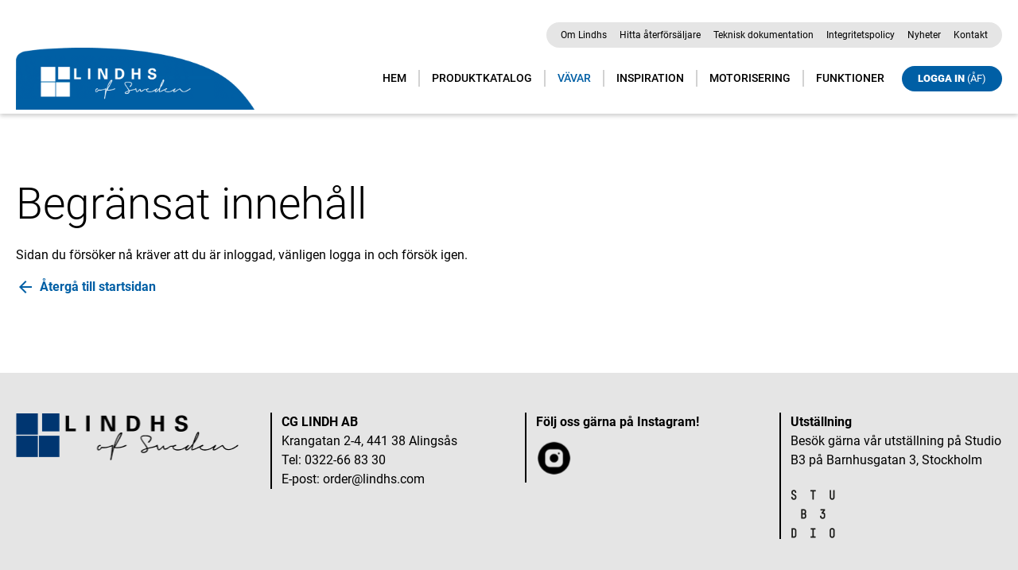

--- FILE ---
content_type: text/html; charset=UTF-8
request_url: https://www.lindhs.com/vavar/morklaggande-vavar/silkshade-bo/
body_size: 36621
content:
<!DOCTYPE html>
<html class="no-js" lang="sv">
  <head>
	<meta charset="UTF-8">
	<meta http-equiv="X-UA-Compatible" content="IE=edge">
	<meta name="viewport" content="width=device-width, initial-scale=1">
    <!-- The above 3 meta tags *must* come first in the head; any other head content must come *after* these tags -->
    
	<title>Silkshade BO - Lindhs</title>

	<link rel="pingback" href="https://www.lindhs.com/xmlrpc.php">
	<link href="/wp-content/themes/lindhs/public/app.css?df549f9106352028049b" rel="stylesheet">
	<script>window.themeUrl='https://www.lindhs.com/wp-content/themes/lindhs';</script>
	<script>
    /*! modernizr 3.5.0 (Custom Build) | MIT *
    * https://modernizr.com/download/?-setclasses-shiv !*/
    !function(e,n,t){function a(e,n){return typeof e===n}function o(){var e,n,t,o,r,c,l;for(var f in s)if(s.hasOwnProperty(f)){if(e=[],n=s[f],n.name&&(e.push(n.name.toLowerCase()),n.options&&n.options.aliases&&n.options.aliases.length))for(t=0;t<n.options.aliases.length;t++)e.push(n.options.aliases[t].toLowerCase());for(o=a(n.fn,"function")?n.fn():n.fn,r=0;r<e.length;r++)c=e[r],l=c.split("."),1===l.length?Modernizr[l[0]]=o:(!Modernizr[l[0]]||Modernizr[l[0]]instanceof Boolean||(Modernizr[l[0]]=new Boolean(Modernizr[l[0]])),Modernizr[l[0]][l[1]]=o),i.push((o?"":"no-")+l.join("-"))}}function r(e){var n=l.className,t=Modernizr._config.classPrefix||"";if(f&&(n=n.baseVal),Modernizr._config.enableJSClass){var a=new RegExp("(^|\\s)"+t+"no-js(\\s|$)");n=n.replace(a,"$1"+t+"js$2")}Modernizr._config.enableClasses&&(n+=" "+t+e.join(" "+t),f?l.className.baseVal=n:l.className=n)}var i=[],s=[],c={_version:"3.5.0",_config:{classPrefix:"",enableClasses:!0,enableJSClass:!0,usePrefixes:!0},_q:[],on:function(e,n){var t=this;setTimeout(function(){n(t[e])},0)},addTest:function(e,n,t){s.push({name:e,fn:n,options:t})},addAsyncTest:function(e){s.push({name:null,fn:e})}},Modernizr=function(){};Modernizr.prototype=c,Modernizr=new Modernizr;var l=n.documentElement,f="svg"===l.nodeName.toLowerCase();f||!function(e,n){function t(e,n){var t=e.createElement("p"),a=e.getElementsByTagName("head")[0]||e.documentElement;return t.innerHTML="x<style>"+n+"</style>",a.insertBefore(t.lastChild,a.firstChild)}function a(){var e=E.elements;return"string"==typeof e?e.split(" "):e}function o(e,n){var t=E.elements;"string"!=typeof t&&(t=t.join(" ")),"string"!=typeof e&&(e=e.join(" ")),E.elements=t+" "+e,l(n)}function r(e){var n=y[e[g]];return n||(n={},v++,e[g]=v,y[v]=n),n}function i(e,t,a){if(t||(t=n),u)return t.createElement(e);a||(a=r(t));var o;return o=a.cache[e]?a.cache[e].cloneNode():p.test(e)?(a.cache[e]=a.createElem(e)).cloneNode():a.createElem(e),!o.canHaveChildren||h.test(e)||o.tagUrn?o:a.frag.appendChild(o)}function s(e,t){if(e||(e=n),u)return e.createDocumentFragment();t=t||r(e);for(var o=t.frag.cloneNode(),i=0,s=a(),c=s.length;c>i;i++)o.createElement(s[i]);return o}function c(e,n){n.cache||(n.cache={},n.createElem=e.createElement,n.createFrag=e.createDocumentFragment,n.frag=n.createFrag()),e.createElement=function(t){return E.shivMethods?i(t,e,n):n.createElem(t)},e.createDocumentFragment=Function("h,f","return function(){var n=f.cloneNode(),c=n.createElement;h.shivMethods&&("+a().join().replace(/[\w\-:]+/g,function(e){return n.createElem(e),n.frag.createElement(e),'c("'+e+'")'})+");return n}")(E,n.frag)}function l(e){e||(e=n);var a=r(e);return!E.shivCSS||f||a.hasCSS||(a.hasCSS=!!t(e,"article,aside,dialog,figcaption,figure,footer,header,hgroup,main,nav,section{display:block}mark{background:#FF0;color:#000}template{display:none}")),u||c(e,a),e}var f,u,d="3.7.3",m=e.html5||{},h=/^<|^(?:button|map|select|textarea|object|iframe|option|optgroup)$/i,p=/^(?:a|b|code|div|fieldset|h1|h2|h3|h4|h5|h6|i|label|li|ol|p|q|span|strong|style|table|tbody|td|th|tr|ul)$/i,g="_html5shiv",v=0,y={};!function(){try{var e=n.createElement("a");e.innerHTML="<xyz></xyz>",f="hidden"in e,u=1==e.childNodes.length||function(){n.createElement("a");var e=n.createDocumentFragment();return"undefined"==typeof e.cloneNode||"undefined"==typeof e.createDocumentFragment||"undefined"==typeof e.createElement}()}catch(t){f=!0,u=!0}}();var E={elements:m.elements||"abbr article aside audio bdi canvas data datalist details dialog figcaption figure footer header hgroup main mark meter nav output picture progress section summary template time video",version:d,shivCSS:m.shivCSS!==!1,supportsUnknownElements:u,shivMethods:m.shivMethods!==!1,type:"default",shivDocument:l,createElement:i,createDocumentFragment:s,addElements:o};e.html5=E,l(n),"object"==typeof module&&module.exports&&(module.exports=E)}("undefined"!=typeof e?e:this,n),o(),r(i),delete c.addTest,delete c.addAsyncTest;for(var u=0;u<Modernizr._q.length;u++)Modernizr._q[u]();e.Modernizr=Modernizr}(window,document);
	</script>

	<meta name='robots' content='index, follow, max-image-preview:large, max-snippet:-1, max-video-preview:-1' />

	<!-- This site is optimized with the Yoast SEO plugin v26.8 - https://yoast.com/product/yoast-seo-wordpress/ -->
	<link rel="canonical" href="https://www.lindhs.com/vavar/morklaggande-vavar/silkshade-bo/" />
	<meta property="og:locale" content="sv_SE" />
	<meta property="og:type" content="article" />
	<meta property="og:title" content="Silkshade BO - Lindhs" />
	<meta property="og:url" content="https://www.lindhs.com/vavar/morklaggande-vavar/silkshade-bo/" />
	<meta property="og:site_name" content="Lindhs" />
	<meta property="article:modified_time" content="2024-04-11T14:36:43+00:00" />
	<meta property="og:image" content="https://www.lindhs.com/wp-content/uploads/2024/02/40827_7184_ro-silkshade-blo_24201800_xxl-scaled.jpg" />
	<meta property="og:image:width" content="2560" />
	<meta property="og:image:height" content="1823" />
	<meta property="og:image:type" content="image/jpeg" />
	<meta name="twitter:card" content="summary_large_image" />
	<script type="application/ld+json" class="yoast-schema-graph">{"@context":"https://schema.org","@graph":[{"@type":"WebPage","@id":"https://www.lindhs.com/vavar/morklaggande-vavar/silkshade-bo/","url":"https://www.lindhs.com/vavar/morklaggande-vavar/silkshade-bo/","name":"Silkshade BO - Lindhs","isPartOf":{"@id":"https://www.lindhs.com/#website"},"primaryImageOfPage":{"@id":"https://www.lindhs.com/vavar/morklaggande-vavar/silkshade-bo/#primaryimage"},"image":{"@id":"https://www.lindhs.com/vavar/morklaggande-vavar/silkshade-bo/#primaryimage"},"thumbnailUrl":"https://www.lindhs.com/wp-content/uploads/2024/02/40827_7184_ro-silkshade-blo_24201800_xxl-scaled.jpg","datePublished":"2024-02-20T15:19:00+00:00","dateModified":"2024-04-11T14:36:43+00:00","breadcrumb":{"@id":"https://www.lindhs.com/vavar/morklaggande-vavar/silkshade-bo/#breadcrumb"},"inLanguage":"sv-SE","potentialAction":[{"@type":"ReadAction","target":["https://www.lindhs.com/vavar/morklaggande-vavar/silkshade-bo/"]}]},{"@type":"ImageObject","inLanguage":"sv-SE","@id":"https://www.lindhs.com/vavar/morklaggande-vavar/silkshade-bo/#primaryimage","url":"https://www.lindhs.com/wp-content/uploads/2024/02/40827_7184_ro-silkshade-blo_24201800_xxl-scaled.jpg","contentUrl":"https://www.lindhs.com/wp-content/uploads/2024/02/40827_7184_ro-silkshade-blo_24201800_xxl-scaled.jpg","width":2560,"height":1823,"caption":"Office with urban view through window and grey table"},{"@type":"BreadcrumbList","@id":"https://www.lindhs.com/vavar/morklaggande-vavar/silkshade-bo/#breadcrumb","itemListElement":[{"@type":"ListItem","position":1,"name":"Hem","item":"https://www.lindhs.com/"},{"@type":"ListItem","position":2,"name":"Vävar","item":"https://www.lindhs.com/vavar/"},{"@type":"ListItem","position":3,"name":"Silkshade BO"}]},{"@type":"WebSite","@id":"https://www.lindhs.com/#website","url":"https://www.lindhs.com/","name":"Lindhs","description":"","publisher":{"@id":"https://www.lindhs.com/#organization"},"potentialAction":[{"@type":"SearchAction","target":{"@type":"EntryPoint","urlTemplate":"https://www.lindhs.com/?s={search_term_string}"},"query-input":{"@type":"PropertyValueSpecification","valueRequired":true,"valueName":"search_term_string"}}],"inLanguage":"sv-SE"},{"@type":"Organization","@id":"https://www.lindhs.com/#organization","name":"Lindhs","url":"https://www.lindhs.com/","logo":{"@type":"ImageObject","inLanguage":"sv-SE","@id":"https://www.lindhs.com/#/schema/logo/image/","url":"https://www.lindhs.com/wp-content/uploads/2024/01/logga-lindhs.png","contentUrl":"https://www.lindhs.com/wp-content/uploads/2024/01/logga-lindhs.png","width":800,"height":207,"caption":"Lindhs"},"image":{"@id":"https://www.lindhs.com/#/schema/logo/image/"},"sameAs":["https://www.instagram.com/lindhsofsweden/"]}]}</script>
	<!-- / Yoast SEO plugin. -->


<link rel='dns-prefetch' href='//maps.googleapis.com' />
<link rel="alternate" title="oEmbed (JSON)" type="application/json+oembed" href="https://www.lindhs.com/wp-json/oembed/1.0/embed?url=https%3A%2F%2Fwww.lindhs.com%2Fvavar%2Fmorklaggande-vavar%2Fsilkshade-bo%2F" />
<link rel="alternate" title="oEmbed (XML)" type="text/xml+oembed" href="https://www.lindhs.com/wp-json/oembed/1.0/embed?url=https%3A%2F%2Fwww.lindhs.com%2Fvavar%2Fmorklaggande-vavar%2Fsilkshade-bo%2F&#038;format=xml" />
<style id='wp-img-auto-sizes-contain-inline-css' type='text/css'>
img:is([sizes=auto i],[sizes^="auto," i]){contain-intrinsic-size:3000px 1500px}
/*# sourceURL=wp-img-auto-sizes-contain-inline-css */
</style>
<style id='wp-block-library-inline-css' type='text/css'>
:root{--wp-block-synced-color:#7a00df;--wp-block-synced-color--rgb:122,0,223;--wp-bound-block-color:var(--wp-block-synced-color);--wp-editor-canvas-background:#ddd;--wp-admin-theme-color:#007cba;--wp-admin-theme-color--rgb:0,124,186;--wp-admin-theme-color-darker-10:#006ba1;--wp-admin-theme-color-darker-10--rgb:0,107,160.5;--wp-admin-theme-color-darker-20:#005a87;--wp-admin-theme-color-darker-20--rgb:0,90,135;--wp-admin-border-width-focus:2px}@media (min-resolution:192dpi){:root{--wp-admin-border-width-focus:1.5px}}.wp-element-button{cursor:pointer}:root .has-very-light-gray-background-color{background-color:#eee}:root .has-very-dark-gray-background-color{background-color:#313131}:root .has-very-light-gray-color{color:#eee}:root .has-very-dark-gray-color{color:#313131}:root .has-vivid-green-cyan-to-vivid-cyan-blue-gradient-background{background:linear-gradient(135deg,#00d084,#0693e3)}:root .has-purple-crush-gradient-background{background:linear-gradient(135deg,#34e2e4,#4721fb 50%,#ab1dfe)}:root .has-hazy-dawn-gradient-background{background:linear-gradient(135deg,#faaca8,#dad0ec)}:root .has-subdued-olive-gradient-background{background:linear-gradient(135deg,#fafae1,#67a671)}:root .has-atomic-cream-gradient-background{background:linear-gradient(135deg,#fdd79a,#004a59)}:root .has-nightshade-gradient-background{background:linear-gradient(135deg,#330968,#31cdcf)}:root .has-midnight-gradient-background{background:linear-gradient(135deg,#020381,#2874fc)}:root{--wp--preset--font-size--normal:16px;--wp--preset--font-size--huge:42px}.has-regular-font-size{font-size:1em}.has-larger-font-size{font-size:2.625em}.has-normal-font-size{font-size:var(--wp--preset--font-size--normal)}.has-huge-font-size{font-size:var(--wp--preset--font-size--huge)}.has-text-align-center{text-align:center}.has-text-align-left{text-align:left}.has-text-align-right{text-align:right}.has-fit-text{white-space:nowrap!important}#end-resizable-editor-section{display:none}.aligncenter{clear:both}.items-justified-left{justify-content:flex-start}.items-justified-center{justify-content:center}.items-justified-right{justify-content:flex-end}.items-justified-space-between{justify-content:space-between}.screen-reader-text{border:0;clip-path:inset(50%);height:1px;margin:-1px;overflow:hidden;padding:0;position:absolute;width:1px;word-wrap:normal!important}.screen-reader-text:focus{background-color:#ddd;clip-path:none;color:#444;display:block;font-size:1em;height:auto;left:5px;line-height:normal;padding:15px 23px 14px;text-decoration:none;top:5px;width:auto;z-index:100000}html :where(.has-border-color){border-style:solid}html :where([style*=border-top-color]){border-top-style:solid}html :where([style*=border-right-color]){border-right-style:solid}html :where([style*=border-bottom-color]){border-bottom-style:solid}html :where([style*=border-left-color]){border-left-style:solid}html :where([style*=border-width]){border-style:solid}html :where([style*=border-top-width]){border-top-style:solid}html :where([style*=border-right-width]){border-right-style:solid}html :where([style*=border-bottom-width]){border-bottom-style:solid}html :where([style*=border-left-width]){border-left-style:solid}html :where(img[class*=wp-image-]){height:auto;max-width:100%}:where(figure){margin:0 0 1em}html :where(.is-position-sticky){--wp-admin--admin-bar--position-offset:var(--wp-admin--admin-bar--height,0px)}@media screen and (max-width:600px){html :where(.is-position-sticky){--wp-admin--admin-bar--position-offset:0px}}

/*# sourceURL=wp-block-library-inline-css */
</style><style id='global-styles-inline-css' type='text/css'>
:root{--wp--preset--aspect-ratio--square: 1;--wp--preset--aspect-ratio--4-3: 4/3;--wp--preset--aspect-ratio--3-4: 3/4;--wp--preset--aspect-ratio--3-2: 3/2;--wp--preset--aspect-ratio--2-3: 2/3;--wp--preset--aspect-ratio--16-9: 16/9;--wp--preset--aspect-ratio--9-16: 9/16;--wp--preset--color--black: #000000;--wp--preset--color--cyan-bluish-gray: #abb8c3;--wp--preset--color--white: #ffffff;--wp--preset--color--pale-pink: #f78da7;--wp--preset--color--vivid-red: #cf2e2e;--wp--preset--color--luminous-vivid-orange: #ff6900;--wp--preset--color--luminous-vivid-amber: #fcb900;--wp--preset--color--light-green-cyan: #7bdcb5;--wp--preset--color--vivid-green-cyan: #00d084;--wp--preset--color--pale-cyan-blue: #8ed1fc;--wp--preset--color--vivid-cyan-blue: #0693e3;--wp--preset--color--vivid-purple: #9b51e0;--wp--preset--gradient--vivid-cyan-blue-to-vivid-purple: linear-gradient(135deg,rgb(6,147,227) 0%,rgb(155,81,224) 100%);--wp--preset--gradient--light-green-cyan-to-vivid-green-cyan: linear-gradient(135deg,rgb(122,220,180) 0%,rgb(0,208,130) 100%);--wp--preset--gradient--luminous-vivid-amber-to-luminous-vivid-orange: linear-gradient(135deg,rgb(252,185,0) 0%,rgb(255,105,0) 100%);--wp--preset--gradient--luminous-vivid-orange-to-vivid-red: linear-gradient(135deg,rgb(255,105,0) 0%,rgb(207,46,46) 100%);--wp--preset--gradient--very-light-gray-to-cyan-bluish-gray: linear-gradient(135deg,rgb(238,238,238) 0%,rgb(169,184,195) 100%);--wp--preset--gradient--cool-to-warm-spectrum: linear-gradient(135deg,rgb(74,234,220) 0%,rgb(151,120,209) 20%,rgb(207,42,186) 40%,rgb(238,44,130) 60%,rgb(251,105,98) 80%,rgb(254,248,76) 100%);--wp--preset--gradient--blush-light-purple: linear-gradient(135deg,rgb(255,206,236) 0%,rgb(152,150,240) 100%);--wp--preset--gradient--blush-bordeaux: linear-gradient(135deg,rgb(254,205,165) 0%,rgb(254,45,45) 50%,rgb(107,0,62) 100%);--wp--preset--gradient--luminous-dusk: linear-gradient(135deg,rgb(255,203,112) 0%,rgb(199,81,192) 50%,rgb(65,88,208) 100%);--wp--preset--gradient--pale-ocean: linear-gradient(135deg,rgb(255,245,203) 0%,rgb(182,227,212) 50%,rgb(51,167,181) 100%);--wp--preset--gradient--electric-grass: linear-gradient(135deg,rgb(202,248,128) 0%,rgb(113,206,126) 100%);--wp--preset--gradient--midnight: linear-gradient(135deg,rgb(2,3,129) 0%,rgb(40,116,252) 100%);--wp--preset--font-size--small: 13px;--wp--preset--font-size--medium: 20px;--wp--preset--font-size--large: 36px;--wp--preset--font-size--x-large: 42px;--wp--preset--spacing--20: 0.44rem;--wp--preset--spacing--30: 0.67rem;--wp--preset--spacing--40: 1rem;--wp--preset--spacing--50: 1.5rem;--wp--preset--spacing--60: 2.25rem;--wp--preset--spacing--70: 3.38rem;--wp--preset--spacing--80: 5.06rem;--wp--preset--shadow--natural: 6px 6px 9px rgba(0, 0, 0, 0.2);--wp--preset--shadow--deep: 12px 12px 50px rgba(0, 0, 0, 0.4);--wp--preset--shadow--sharp: 6px 6px 0px rgba(0, 0, 0, 0.2);--wp--preset--shadow--outlined: 6px 6px 0px -3px rgb(255, 255, 255), 6px 6px rgb(0, 0, 0);--wp--preset--shadow--crisp: 6px 6px 0px rgb(0, 0, 0);}:where(.is-layout-flex){gap: 0.5em;}:where(.is-layout-grid){gap: 0.5em;}body .is-layout-flex{display: flex;}.is-layout-flex{flex-wrap: wrap;align-items: center;}.is-layout-flex > :is(*, div){margin: 0;}body .is-layout-grid{display: grid;}.is-layout-grid > :is(*, div){margin: 0;}:where(.wp-block-columns.is-layout-flex){gap: 2em;}:where(.wp-block-columns.is-layout-grid){gap: 2em;}:where(.wp-block-post-template.is-layout-flex){gap: 1.25em;}:where(.wp-block-post-template.is-layout-grid){gap: 1.25em;}.has-black-color{color: var(--wp--preset--color--black) !important;}.has-cyan-bluish-gray-color{color: var(--wp--preset--color--cyan-bluish-gray) !important;}.has-white-color{color: var(--wp--preset--color--white) !important;}.has-pale-pink-color{color: var(--wp--preset--color--pale-pink) !important;}.has-vivid-red-color{color: var(--wp--preset--color--vivid-red) !important;}.has-luminous-vivid-orange-color{color: var(--wp--preset--color--luminous-vivid-orange) !important;}.has-luminous-vivid-amber-color{color: var(--wp--preset--color--luminous-vivid-amber) !important;}.has-light-green-cyan-color{color: var(--wp--preset--color--light-green-cyan) !important;}.has-vivid-green-cyan-color{color: var(--wp--preset--color--vivid-green-cyan) !important;}.has-pale-cyan-blue-color{color: var(--wp--preset--color--pale-cyan-blue) !important;}.has-vivid-cyan-blue-color{color: var(--wp--preset--color--vivid-cyan-blue) !important;}.has-vivid-purple-color{color: var(--wp--preset--color--vivid-purple) !important;}.has-black-background-color{background-color: var(--wp--preset--color--black) !important;}.has-cyan-bluish-gray-background-color{background-color: var(--wp--preset--color--cyan-bluish-gray) !important;}.has-white-background-color{background-color: var(--wp--preset--color--white) !important;}.has-pale-pink-background-color{background-color: var(--wp--preset--color--pale-pink) !important;}.has-vivid-red-background-color{background-color: var(--wp--preset--color--vivid-red) !important;}.has-luminous-vivid-orange-background-color{background-color: var(--wp--preset--color--luminous-vivid-orange) !important;}.has-luminous-vivid-amber-background-color{background-color: var(--wp--preset--color--luminous-vivid-amber) !important;}.has-light-green-cyan-background-color{background-color: var(--wp--preset--color--light-green-cyan) !important;}.has-vivid-green-cyan-background-color{background-color: var(--wp--preset--color--vivid-green-cyan) !important;}.has-pale-cyan-blue-background-color{background-color: var(--wp--preset--color--pale-cyan-blue) !important;}.has-vivid-cyan-blue-background-color{background-color: var(--wp--preset--color--vivid-cyan-blue) !important;}.has-vivid-purple-background-color{background-color: var(--wp--preset--color--vivid-purple) !important;}.has-black-border-color{border-color: var(--wp--preset--color--black) !important;}.has-cyan-bluish-gray-border-color{border-color: var(--wp--preset--color--cyan-bluish-gray) !important;}.has-white-border-color{border-color: var(--wp--preset--color--white) !important;}.has-pale-pink-border-color{border-color: var(--wp--preset--color--pale-pink) !important;}.has-vivid-red-border-color{border-color: var(--wp--preset--color--vivid-red) !important;}.has-luminous-vivid-orange-border-color{border-color: var(--wp--preset--color--luminous-vivid-orange) !important;}.has-luminous-vivid-amber-border-color{border-color: var(--wp--preset--color--luminous-vivid-amber) !important;}.has-light-green-cyan-border-color{border-color: var(--wp--preset--color--light-green-cyan) !important;}.has-vivid-green-cyan-border-color{border-color: var(--wp--preset--color--vivid-green-cyan) !important;}.has-pale-cyan-blue-border-color{border-color: var(--wp--preset--color--pale-cyan-blue) !important;}.has-vivid-cyan-blue-border-color{border-color: var(--wp--preset--color--vivid-cyan-blue) !important;}.has-vivid-purple-border-color{border-color: var(--wp--preset--color--vivid-purple) !important;}.has-vivid-cyan-blue-to-vivid-purple-gradient-background{background: var(--wp--preset--gradient--vivid-cyan-blue-to-vivid-purple) !important;}.has-light-green-cyan-to-vivid-green-cyan-gradient-background{background: var(--wp--preset--gradient--light-green-cyan-to-vivid-green-cyan) !important;}.has-luminous-vivid-amber-to-luminous-vivid-orange-gradient-background{background: var(--wp--preset--gradient--luminous-vivid-amber-to-luminous-vivid-orange) !important;}.has-luminous-vivid-orange-to-vivid-red-gradient-background{background: var(--wp--preset--gradient--luminous-vivid-orange-to-vivid-red) !important;}.has-very-light-gray-to-cyan-bluish-gray-gradient-background{background: var(--wp--preset--gradient--very-light-gray-to-cyan-bluish-gray) !important;}.has-cool-to-warm-spectrum-gradient-background{background: var(--wp--preset--gradient--cool-to-warm-spectrum) !important;}.has-blush-light-purple-gradient-background{background: var(--wp--preset--gradient--blush-light-purple) !important;}.has-blush-bordeaux-gradient-background{background: var(--wp--preset--gradient--blush-bordeaux) !important;}.has-luminous-dusk-gradient-background{background: var(--wp--preset--gradient--luminous-dusk) !important;}.has-pale-ocean-gradient-background{background: var(--wp--preset--gradient--pale-ocean) !important;}.has-electric-grass-gradient-background{background: var(--wp--preset--gradient--electric-grass) !important;}.has-midnight-gradient-background{background: var(--wp--preset--gradient--midnight) !important;}.has-small-font-size{font-size: var(--wp--preset--font-size--small) !important;}.has-medium-font-size{font-size: var(--wp--preset--font-size--medium) !important;}.has-large-font-size{font-size: var(--wp--preset--font-size--large) !important;}.has-x-large-font-size{font-size: var(--wp--preset--font-size--x-large) !important;}
/*# sourceURL=global-styles-inline-css */
</style>

<style id='classic-theme-styles-inline-css' type='text/css'>
/*! This file is auto-generated */
.wp-block-button__link{color:#fff;background-color:#32373c;border-radius:9999px;box-shadow:none;text-decoration:none;padding:calc(.667em + 2px) calc(1.333em + 2px);font-size:1.125em}.wp-block-file__button{background:#32373c;color:#fff;text-decoration:none}
/*# sourceURL=/wp-includes/css/classic-themes.min.css */
</style>
<link rel="https://api.w.org/" href="https://www.lindhs.com/wp-json/" /><link rel="EditURI" type="application/rsd+xml" title="RSD" href="https://www.lindhs.com/xmlrpc.php?rsd" />
<meta name="generator" content="WordPress 6.9" />
<link rel='shortlink' href='https://www.lindhs.com/?p=652' />
<link rel="icon" href="https://www.lindhs.com/wp-content/uploads/2024/01/cropped-logga-lindhs-alt-32x32.png" sizes="32x32" />
<link rel="icon" href="https://www.lindhs.com/wp-content/uploads/2024/01/cropped-logga-lindhs-alt-192x192.png" sizes="192x192" />
<link rel="apple-touch-icon" href="https://www.lindhs.com/wp-content/uploads/2024/01/cropped-logga-lindhs-alt-180x180.png" />
<meta name="msapplication-TileImage" content="https://www.lindhs.com/wp-content/uploads/2024/01/cropped-logga-lindhs-alt-270x270.png" />
  </head>
  <body class="wp-singular vavar-template-default single single-vavar postid-652 wp-theme-lindhs"><main class="cypress-wrapper" id="cypress-wrapper">
		
			

<div class="cypress-mobilenav hide-for-xlarge">
			<nav class="mobile-menu">
			<ul class="mobile-menu-list">
													<li class="menu-item-wrapper">
					<a href="https://www.lindhs.com/" title="Gå till sidan: Hem" class="menu-item menu-item menu-item-type-post_type menu-item-object-page menu-item-home  menu-item-108">
		Hem
	</a>

			</li>
											<li class="menu-item-wrapper">
					<a href="https://www.lindhs.com/produktkatalog/" title="Gå till sidan: Produktkatalog" class="menu-item menu-item menu-item-type-post_type menu-item-object-page  menu-item-109">
		Produktkatalog
	</a>

			</li>
											<li class="menu-item-wrapper">
					<a href="https://www.lindhs.com/vavar/" title="Gå till sidan: Vävar" class="menu-item menu-item menu-item-type-post_type_archive menu-item-object-vavar current-menu-item active menu-item-419">
		Vävar
	</a>

			</li>
											<li class="menu-item-wrapper">
					<a href="https://www.lindhs.com/inspiration/" title="Gå till sidan: Inspiration" class="menu-item menu-item menu-item-type-post_type menu-item-object-page  menu-item-111">
		Inspiration
	</a>

			</li>
											<li class="menu-item-wrapper">
					<a href="https://www.lindhs.com/motorisering/" title="Gå till sidan: Motorisering" class="menu-item menu-item menu-item-type-post_type menu-item-object-page  menu-item-112">
		Motorisering
	</a>

			</li>
											<li class="menu-item-wrapper">
					<a href="https://www.lindhs.com/funktioner/" title="Gå till sidan: Funktioner" class="menu-item menu-item menu-item-type-post_type menu-item-object-page  menu-item-113">
		Funktioner
	</a>

			</li>
			
			</ul>
			<ul class="mobile-menu-alt">
													<li class="menu-item-wrapper">
					<a href="https://www.lindhs.com/om-lindhs/" title="Gå till sidan: Om Lindhs" class="menu-item menu-item menu-item-type-post_type menu-item-object-page  menu-item-107">
		Om Lindhs
	</a>

			</li>
											<li class="menu-item-wrapper">
					<a href="https://www.lindhs.com/hitta-aterforsaljare/" title="Gå till sidan: Hitta återförsäljare" class="menu-item menu-item menu-item-type-post_type menu-item-object-page  menu-item-106">
		Hitta återförsäljare
	</a>

			</li>
											<li class="menu-item-wrapper">
					<a href="https://www.lindhs.com/teknisk-dokumentation/" title="Gå till sidan: Teknisk dokumentation" class="menu-item menu-item menu-item-type-post_type menu-item-object-page  menu-item-105">
		Teknisk dokumentation
	</a>

			</li>
											<li class="menu-item-wrapper">
					<a href="https://www.lindhs.com/integritetspolicy/" title="Gå till sidan: Integritetspolicy" class="menu-item menu-item menu-item-type-post_type menu-item-object-page  menu-item-104">
		Integritetspolicy
	</a>

			</li>
											<li class="menu-item-wrapper">
					<a href="https://www.lindhs.com/nyheter/" title="Gå till sidan: Nyheter" class="menu-item menu-item menu-item-type-post_type menu-item-object-page  menu-item-103">
		Nyheter
	</a>

			</li>
											<li class="menu-item-wrapper">
					<a href="https://www.lindhs.com/kontakt/" title="Gå till sidan: Kontakt" class="menu-item menu-item menu-item-type-post_type menu-item-object-page  menu-item-102">
		Kontakt
	</a>

			</li>
			
			</ul>
		</nav>
	</div>		
			

<header class="cypress-menu">
	<div class="top-menu grid-container flex">
					<nav class="top-menu-nav show-for-xlarge">
				<ul class="top-menu-list">
														<li class="menu-item-wrapper">
					<a href="https://www.lindhs.com/om-lindhs/" title="Gå till sidan: Om Lindhs" class="menu-item menu-item menu-item-type-post_type menu-item-object-page  menu-item-107">
		Om Lindhs
	</a>

			</li>
											<li class="menu-item-wrapper">
					<a href="https://www.lindhs.com/hitta-aterforsaljare/" title="Gå till sidan: Hitta återförsäljare" class="menu-item menu-item menu-item-type-post_type menu-item-object-page  menu-item-106">
		Hitta återförsäljare
	</a>

			</li>
											<li class="menu-item-wrapper">
					<a href="https://www.lindhs.com/teknisk-dokumentation/" title="Gå till sidan: Teknisk dokumentation" class="menu-item menu-item menu-item-type-post_type menu-item-object-page  menu-item-105">
		Teknisk dokumentation
	</a>

			</li>
											<li class="menu-item-wrapper">
					<a href="https://www.lindhs.com/integritetspolicy/" title="Gå till sidan: Integritetspolicy" class="menu-item menu-item menu-item-type-post_type menu-item-object-page  menu-item-104">
		Integritetspolicy
	</a>

			</li>
											<li class="menu-item-wrapper">
					<a href="https://www.lindhs.com/nyheter/" title="Gå till sidan: Nyheter" class="menu-item menu-item menu-item-type-post_type menu-item-object-page  menu-item-103">
		Nyheter
	</a>

			</li>
											<li class="menu-item-wrapper">
					<a href="https://www.lindhs.com/kontakt/" title="Gå till sidan: Kontakt" class="menu-item menu-item menu-item-type-post_type menu-item-object-page  menu-item-102">
		Kontakt
	</a>

			</li>
			
				</ul>
			</nav>
			</div>
	<div class="grid-container flex">
		<div class="navigation-bar">
			<a href="https://www.lindhs.com" title="Logotyp" class="logo"><img src="https://www.lindhs.com/wp-content/themes/lindhs/assets/img/logga-lindhs.png" alt="Logotyp" width="" height=""></a> 
			<div class="mob-login-wrap">
									<button id="login" href="https://www.lindhs.com" title="Logga in" class="button login">Logga in <span>(ÅF)</span></button>
							</div>
			<div class="menu-trigger trigger-off-canvas hide-for-xlarge" data-toggle="offCanvas"></div>
		</div>
					<nav class="main-menu show-for-xlarge">
				<ul class="main-menu-list">
														<li class="menu-item-wrapper">
					<a href="https://www.lindhs.com/" title="Gå till sidan: Hem" class="menu-item menu-item menu-item-type-post_type menu-item-object-page menu-item-home  menu-item-108">
		Hem
	</a>

			</li>
											<li class="menu-item-wrapper">
					<a href="https://www.lindhs.com/produktkatalog/" title="Gå till sidan: Produktkatalog" class="menu-item menu-item menu-item-type-post_type menu-item-object-page  menu-item-109">
		Produktkatalog
	</a>

			</li>
											<li class="menu-item-wrapper">
					<a href="https://www.lindhs.com/vavar/" title="Gå till sidan: Vävar" class="menu-item menu-item menu-item-type-post_type_archive menu-item-object-vavar current-menu-item active menu-item-419">
		Vävar
	</a>

			</li>
											<li class="menu-item-wrapper">
					<a href="https://www.lindhs.com/inspiration/" title="Gå till sidan: Inspiration" class="menu-item menu-item menu-item-type-post_type menu-item-object-page  menu-item-111">
		Inspiration
	</a>

			</li>
											<li class="menu-item-wrapper">
					<a href="https://www.lindhs.com/motorisering/" title="Gå till sidan: Motorisering" class="menu-item menu-item menu-item-type-post_type menu-item-object-page  menu-item-112">
		Motorisering
	</a>

			</li>
											<li class="menu-item-wrapper">
					<a href="https://www.lindhs.com/funktioner/" title="Gå till sidan: Funktioner" class="menu-item menu-item menu-item-type-post_type menu-item-object-page  menu-item-113">
		Funktioner
	</a>

			</li>
			
												<li class="menu-item-wrapper">
								<button id="login" href="https://www.lindhs.com" title="Logga in" class="menu-item button login">Logga in <span>(ÅF)</span></button>
							</li>
									</ul>
			</nav>
			</div>
</header>
		
    <div class="off-canvas-content" data-off-canvas-content>
        <div class="cypress-content">
                        
                            <div class="overlay"></div>
<div class="cypress-login-popup">
    <div class="content-wrap">
        <div class="content">
            <p class="popup-text">Inloggning för återförsäljare och föreskrivande led. 
Logga in för att komma till vår kompletta vävkollektion.</p>
            <button class="cypress-close"></button>
            <form name="loginform" id="loginform" action="https://www.lindhs.com/wp-login.php" method="post"><p class="login-username">
				<label for="user_login">Användarnamn eller e-postadress</label>
				<input type="text" name="log" id="user_login" autocomplete="username" class="input" value="" size="20" />
			</p><p class="login-password">
				<label for="user_pass">Lösenord</label>
				<input type="password" name="pwd" id="user_pass" autocomplete="current-password" spellcheck="false" class="input" value="" size="20" />
			</p><p class="login-remember"><label><input name="rememberme" type="checkbox" id="rememberme" value="forever" /> Kom ihåg mig</label></p><p class="login-submit">
				<input type="submit" name="wp-submit" id="wp-submit" class="button button-primary" value="Logga in" />
				<input type="hidden" name="redirect_to" value="https://www.lindhs.com/vavar/morklaggande-vavar/silkshade-bo/" />
			</p></form>
            <a href="https://www.lindhs.com/wp-login.php?action=lostpassword" title="Glömt ditt lösenord?" class="forgot-password">Glömt ditt lösenord?</a>
        </div>
    </div>
</div>
            
            
  <section class="cypress-no-acess">
  <div class="grid-container">
    <div class="grid-x">
      <div class="cell">
        <h1 class="title">Begränsat innehåll</h1>
        <p class="text">Sidan du försöker nå kräver att du är inloggad, vänligen logga in och försök igen.</p>
        <p class="text return"><a href="/">Återgå till startsidan</a></p>
      </div>
    </div>
  </div>
</section>


                                </div>

                    

<footer class="cypress-footer">
  <div class="footer-top grid-container">
    <div class="grid-x grid-margin-x grid-align">
 
        <div class="cell medium-12 large-3">
          <a href="https://www.lindhs.com" title="Gå till startsidan" class="footer-logo">
            <img src="https://www.lindhs.com/wp-content/uploads/2024/01/logga-lindhs-alt.png" alt="Logotyp" width="281" height="60">
            <h3></h3>
          </a>
        </div>

        <div class="cell medium-12 large-3">
          <div class="about-footer">
            <p><strong>CG LINDH AB</strong><br />
Krangatan 2-4, 441 38 Alingsås<br />
Tel: 0322-66 83 30<br />
E-post: order@lindhs.com</p>

          </div>
        </div>

        <div class="cell large-3">
          <div class="footer-some">
                        <p class="some-title"><b>Följ oss gärna på Instagram!</b></p>
                        <ul>
                              <li><a href="https://www.instagram.com/lindhsofsweden/" target="_blank" title="Gå till: instagram" class="icon-instagram"></a></li>
                          </ul>
          </div>
        </div>
        <div class="cell medium-12 large-3">
          <div class="about-footer">
            <p><strong>Utställning</strong><br />
Besök gärna vår utställning på Studio B3 på Barnhusgatan 3, Stockholm<br />
<a href="https://www.studiob3.se/" target="_blank" rel="noopener"><br />
<img decoding="async" class="alignnone size-full wp-image-136" src="//www.lindhs.com/wp-content/uploads/2024/01/studiob3_logo-1-5.png" alt="" width="57" height="63" /><br />
</a></p>

          </div>
        </div>
    </div>
  </div>

    <div class="footer-bottom ">
    <div class="grid-container">
      <div class="grid-x grid-margin-x align-center">
        <div class="cell large-8">
                      <div class="footer-logo">
                              <img src="https://www.lindhs.com/wp-content/uploads/2024/01/ssf-logo_vit-3.png" alt="" width="173" height="74">
                            </div>
                      <div class="footer-logo">
                              <img src="https://www.lindhs.com/wp-content/uploads/2024/01/diplomerad_solskyddstekniker-3.png" alt="" width="191" height="74">
                            </div>
                      <div class="footer-logo">
                              <img src="https://www.lindhs.com/wp-content/uploads/2024/01/isens_thumb-3.png" alt="" width="134" height="81">
                            </div>
                      <div class="footer-logo">
                                <div class="uc-desktop"><a href="https://www.uc.se/risksigill2/?showorg=556603-5928&amp;language=swe&amp;special=" title="Sigillet är utfärdat av UC AB. Klicka på bilden för information om UC:s Riskklasser." target="_blank"><img src="https://www.uc.se/ucsigill2/sigill?org=556603-5928&amp;language=swe&amp;product=lsa&amp;special=&amp;fontcolor=b&amp;type=svg" alt="" style="border:0;"></a></div>
                          </div>
                  </div>
        </div>
      </div>
    </div>
  </footer>            </div>
</main>    <script type="speculationrules">
{"prefetch":[{"source":"document","where":{"and":[{"href_matches":"/*"},{"not":{"href_matches":["/wp-*.php","/wp-admin/*","/wp-content/uploads/*","/wp-content/*","/wp-content/plugins/*","/wp-content/themes/lindhs/*","/*\\?(.+)"]}},{"not":{"selector_matches":"a[rel~=\"nofollow\"]"}},{"not":{"selector_matches":".no-prefetch, .no-prefetch a"}}]},"eagerness":"conservative"}]}
</script>
<script type="text/javascript" src="https://maps.googleapis.com/maps/api/js?key=AIzaSyC-iW5_eKcavntO_ux-pVN0oqBbUGQPKYg&amp;callback=Function.prototype&amp;ver=6.9" id="google-api-js"></script>

    <script src="/wp-content/themes/lindhs/public/bundle.js?df549f9106352028049b"></script>  </body>
</html>

--- FILE ---
content_type: text/css
request_url: https://www.lindhs.com/wp-content/themes/lindhs/public/app.css?df549f9106352028049b
body_size: 330892
content:
/*! normalize.css v8.0.1 | MIT License | github.com/necolas/normalize.css */html{line-height:1.15;-webkit-text-size-adjust:100%}body{margin:0}main{display:block}h1{font-size:2em;margin:.67em 0}hr{box-sizing:content-box;height:0;overflow:visible}pre{font-family:monospace,monospace;font-size:1em}a{background-color:rgba(0,0,0,0)}abbr[title]{border-bottom:none;text-decoration:underline;text-decoration:underline dotted}b,strong{font-weight:bolder}code,kbd,samp{font-family:monospace,monospace;font-size:1em}small{font-size:80%}sub,sup{font-size:75%;line-height:0;position:relative;vertical-align:baseline}sub{bottom:-0.25em}sup{top:-0.5em}img{border-style:none}button,input,optgroup,select,textarea{font-family:inherit;font-size:100%;line-height:1.15;margin:0}button,input{overflow:visible}button,select{text-transform:none}button,[type=button],[type=reset],[type=submit]{-webkit-appearance:button}button::-moz-focus-inner,[type=button]::-moz-focus-inner,[type=reset]::-moz-focus-inner,[type=submit]::-moz-focus-inner{border-style:none;padding:0}button:-moz-focusring,[type=button]:-moz-focusring,[type=reset]:-moz-focusring,[type=submit]:-moz-focusring{outline:1px dotted ButtonText}fieldset{padding:.35em .75em .625em}legend{box-sizing:border-box;color:inherit;display:table;max-width:100%;padding:0;white-space:normal}progress{vertical-align:baseline}textarea{overflow:auto}[type=checkbox],[type=radio]{box-sizing:border-box;padding:0}[type=number]::-webkit-inner-spin-button,[type=number]::-webkit-outer-spin-button{height:auto}[type=search]{-webkit-appearance:textfield;outline-offset:-2px}[type=search]::-webkit-search-decoration{-webkit-appearance:none}::-webkit-file-upload-button{-webkit-appearance:button;font:inherit}details{display:block}summary{display:list-item}template{display:none}[hidden]{display:none}
@font-face{font-family:"Material Icons";font-style:normal;font-weight:400;font-display:block;src:url(/wp-content/themes/lindhs/public/material-icons.woff2) format("woff2"),url(/wp-content/themes/lindhs/public/material-icons.woff) format("woff")}.material-icons{font-family:"Material Icons";font-weight:normal;font-style:normal;font-size:24px;line-height:1;letter-spacing:normal;text-transform:none;display:inline-block;white-space:nowrap;word-wrap:normal;direction:ltr;-webkit-font-smoothing:antialiased;-moz-osx-font-smoothing:grayscale;text-rendering:optimizeLegibility;font-feature-settings:"liga"}@font-face{font-family:"Material Icons Outlined";font-style:normal;font-weight:400;font-display:block;src:url(/wp-content/themes/lindhs/public/material-icons-outlined.woff2) format("woff2"),url(/wp-content/themes/lindhs/public/material-icons-outlined.woff) format("woff")}.material-icons-outlined{font-family:"Material Icons Outlined";font-weight:normal;font-style:normal;font-size:24px;line-height:1;letter-spacing:normal;text-transform:none;display:inline-block;white-space:nowrap;word-wrap:normal;direction:ltr;-webkit-font-smoothing:antialiased;-moz-osx-font-smoothing:grayscale;text-rendering:optimizeLegibility;font-feature-settings:"liga"}@font-face{font-family:"Material Icons Round";font-style:normal;font-weight:400;font-display:block;src:url(/wp-content/themes/lindhs/public/material-icons-round.woff2) format("woff2"),url(/wp-content/themes/lindhs/public/material-icons-round.woff) format("woff")}.material-icons-round{font-family:"Material Icons Round";font-weight:normal;font-style:normal;font-size:24px;line-height:1;letter-spacing:normal;text-transform:none;display:inline-block;white-space:nowrap;word-wrap:normal;direction:ltr;-webkit-font-smoothing:antialiased;-moz-osx-font-smoothing:grayscale;text-rendering:optimizeLegibility;font-feature-settings:"liga"}@font-face{font-family:"Material Icons Sharp";font-style:normal;font-weight:400;font-display:block;src:url(/wp-content/themes/lindhs/public/material-icons-sharp.woff2) format("woff2"),url(/wp-content/themes/lindhs/public/material-icons-sharp.woff) format("woff")}.material-icons-sharp{font-family:"Material Icons Sharp";font-weight:normal;font-style:normal;font-size:24px;line-height:1;letter-spacing:normal;text-transform:none;display:inline-block;white-space:nowrap;word-wrap:normal;direction:ltr;-webkit-font-smoothing:antialiased;-moz-osx-font-smoothing:grayscale;text-rendering:optimizeLegibility;font-feature-settings:"liga"}@font-face{font-family:"Material Icons Two Tone";font-style:normal;font-weight:400;font-display:block;src:url(/wp-content/themes/lindhs/public/material-icons-two-tone.woff2) format("woff2"),url(/wp-content/themes/lindhs/public/material-icons-two-tone.woff) format("woff")}.material-icons-two-tone{font-family:"Material Icons Two Tone";font-weight:normal;font-style:normal;font-size:24px;line-height:1;letter-spacing:normal;text-transform:none;display:inline-block;white-space:nowrap;word-wrap:normal;direction:ltr;-webkit-font-smoothing:antialiased;-moz-osx-font-smoothing:grayscale;text-rendering:optimizeLegibility;font-feature-settings:"liga"}
/*! normalize.css v8.0.1 | MIT License | github.com/necolas/normalize.css */

/* Document
   ========================================================================== */

/**
 * 1. Correct the line height in all browsers.
 * 2. Prevent adjustments of font size after orientation changes in iOS.
 */

html {
  line-height: 1.15; /* 1 */
  -webkit-text-size-adjust: 100%; /* 2 */
}

/* Sections
   ========================================================================== */

/**
 * Remove the margin in all browsers.
 */

body {
  margin: 0;
}

/**
 * Render the `main` element consistently in IE.
 */

main {
  display: block;
}

/**
 * Correct the font size and margin on `h1` elements within `section` and
 * `article` contexts in Chrome, Firefox, and Safari.
 */

h1 {
  font-size: 2em;
  margin: 0.67em 0;
}

/* Grouping content
   ========================================================================== */

/**
 * 1. Add the correct box sizing in Firefox.
 * 2. Show the overflow in Edge and IE.
 */

hr {
  box-sizing: content-box; /* 1 */
  height: 0; /* 1 */
  overflow: visible; /* 2 */
}

/**
 * 1. Correct the inheritance and scaling of font size in all browsers.
 * 2. Correct the odd `em` font sizing in all browsers.
 */

pre {
  font-family: monospace, monospace; /* 1 */
  font-size: 1em; /* 2 */
}

/* Text-level semantics
   ========================================================================== */

/**
 * Remove the gray background on active links in IE 10.
 */

a {
  background-color: transparent;
}

/**
 * 1. Remove the bottom border in Chrome 57-
 * 2. Add the correct text decoration in Chrome, Edge, IE, Opera, and Safari.
 */

abbr[title] {
  border-bottom: none; /* 1 */
  text-decoration: underline; /* 2 */
  text-decoration: underline dotted; /* 2 */
}

/**
 * Add the correct font weight in Chrome, Edge, and Safari.
 */

b,
strong {
  font-weight: bolder;
}

/**
 * 1. Correct the inheritance and scaling of font size in all browsers.
 * 2. Correct the odd `em` font sizing in all browsers.
 */

code,
kbd,
samp {
  font-family: monospace, monospace; /* 1 */
  font-size: 1em; /* 2 */
}

/**
 * Add the correct font size in all browsers.
 */

small {
  font-size: 80%;
}

/**
 * Prevent `sub` and `sup` elements from affecting the line height in
 * all browsers.
 */

sub,
sup {
  font-size: 75%;
  line-height: 0;
  position: relative;
  vertical-align: baseline;
}

sub {
  bottom: -0.25em;
}

sup {
  top: -0.5em;
}

/* Embedded content
   ========================================================================== */

/**
 * Remove the border on images inside links in IE 10.
 */

img {
  border-style: none;
}

/* Forms
   ========================================================================== */

/**
 * 1. Change the font styles in all browsers.
 * 2. Remove the margin in Firefox and Safari.
 */

button,
input,
optgroup,
select,
textarea {
  font-family: inherit; /* 1 */
  font-size: 100%; /* 1 */
  line-height: 1.15; /* 1 */
  margin: 0; /* 2 */
}

/**
 * Show the overflow in IE.
 * 1. Show the overflow in Edge.
 */

button,
input { /* 1 */
  overflow: visible;
}

/**
 * Remove the inheritance of text transform in Edge, Firefox, and IE.
 * 1. Remove the inheritance of text transform in Firefox.
 */

button,
select { /* 1 */
  text-transform: none;
}

/**
 * Correct the inability to style clickable types in iOS and Safari.
 */

button,
[type="button"],
[type="reset"],
[type="submit"] {
  -webkit-appearance: button;
}

/**
 * Remove the inner border and padding in Firefox.
 */

button::-moz-focus-inner,
[type="button"]::-moz-focus-inner,
[type="reset"]::-moz-focus-inner,
[type="submit"]::-moz-focus-inner {
  border-style: none;
  padding: 0;
}

/**
 * Restore the focus styles unset by the previous rule.
 */

button:-moz-focusring,
[type="button"]:-moz-focusring,
[type="reset"]:-moz-focusring,
[type="submit"]:-moz-focusring {
  outline: 1px dotted ButtonText;
}

/**
 * Correct the padding in Firefox.
 */

fieldset {
  padding: 0.35em 0.75em 0.625em;
}

/**
 * 1. Correct the text wrapping in Edge and IE.
 * 2. Correct the color inheritance from `fieldset` elements in IE.
 * 3. Remove the padding so developers are not caught out when they zero out
 *    `fieldset` elements in all browsers.
 */

legend {
  box-sizing: border-box; /* 1 */
  color: inherit; /* 2 */
  display: table; /* 1 */
  max-width: 100%; /* 1 */
  padding: 0; /* 3 */
  white-space: normal; /* 1 */
}

/**
 * Add the correct vertical alignment in Chrome, Firefox, and Opera.
 */

progress {
  vertical-align: baseline;
}

/**
 * Remove the default vertical scrollbar in IE 10+.
 */

textarea {
  overflow: auto;
}

/**
 * 1. Add the correct box sizing in IE 10.
 * 2. Remove the padding in IE 10.
 */

[type="checkbox"],
[type="radio"] {
  box-sizing: border-box; /* 1 */
  padding: 0; /* 2 */
}

/**
 * Correct the cursor style of increment and decrement buttons in Chrome.
 */

[type="number"]::-webkit-inner-spin-button,
[type="number"]::-webkit-outer-spin-button {
  height: auto;
}

/**
 * 1. Correct the odd appearance in Chrome and Safari.
 * 2. Correct the outline style in Safari.
 */

[type="search"] {
  -webkit-appearance: textfield; /* 1 */
  outline-offset: -2px; /* 2 */
}

/**
 * Remove the inner padding in Chrome and Safari on macOS.
 */

[type="search"]::-webkit-search-decoration {
  -webkit-appearance: none;
}

/**
 * 1. Correct the inability to style clickable types in iOS and Safari.
 * 2. Change font properties to `inherit` in Safari.
 */

::-webkit-file-upload-button {
  -webkit-appearance: button; /* 1 */
  font: inherit; /* 2 */
}

/* Interactive
   ========================================================================== */

/*
 * Add the correct display in Edge, IE 10+, and Firefox.
 */

details {
  display: block;
}

/*
 * Add the correct display in all browsers.
 */

summary {
  display: list-item;
}

/* Misc
   ========================================================================== */

/**
 * Add the correct display in IE 10+.
 */

template {
  display: none;
}

/**
 * Add the correct display in IE 10.
 */

[hidden] {
  display: none;
}

/**
 * Swiper 8.4.7
 * Most modern mobile touch slider and framework with hardware accelerated transitions
 * https://swiperjs.com
 *
 * Copyright 2014-2023 Vladimir Kharlampidi
 *
 * Released under the MIT License
 *
 * Released on: January 30, 2023
 */

@font-face{font-family:swiper-icons;src:url("data:application/font-woff;charset=utf-8;base64, [base64]//wADZ2x5ZgAAAywAAADMAAAD2MHtryVoZWFkAAABbAAAADAAAAA2E2+eoWhoZWEAAAGcAAAAHwAAACQC9gDzaG10eAAAAigAAAAZAAAArgJkABFsb2NhAAAC0AAAAFoAAABaFQAUGG1heHAAAAG8AAAAHwAAACAAcABAbmFtZQAAA/gAAAE5AAACXvFdBwlwb3N0AAAFNAAAAGIAAACE5s74hXjaY2BkYGAAYpf5Hu/j+W2+MnAzMYDAzaX6QjD6/4//Bxj5GA8AuRwMYGkAPywL13jaY2BkYGA88P8Agx4j+/8fQDYfA1AEBWgDAIB2BOoAeNpjYGRgYNBh4GdgYgABEMnIABJzYNADCQAACWgAsQB42mNgYfzCOIGBlYGB0YcxjYGBwR1Kf2WQZGhhYGBiYGVmgAFGBiQQkOaawtDAoMBQxXjg/wEGPcYDDA4wNUA2CCgwsAAAO4EL6gAAeNpj2M0gyAACqxgGNWBkZ2D4/wMA+xkDdgAAAHjaY2BgYGaAYBkGRgYQiAHyGMF8FgYHIM3DwMHABGQrMOgyWDLEM1T9/w8UBfEMgLzE////P/5//f/V/xv+r4eaAAeMbAxwIUYmIMHEgKYAYjUcsDAwsLKxc3BycfPw8jEQA/[base64]/uznmfPFBNODM2K7MTQ45YEAZqGP81AmGGcF3iPqOop0r1SPTaTbVkfUe4HXj97wYE+yNwWYxwWu4v1ugWHgo3S1XdZEVqWM7ET0cfnLGxWfkgR42o2PvWrDMBSFj/IHLaF0zKjRgdiVMwScNRAoWUoH78Y2icB/yIY09An6AH2Bdu/UB+yxopYshQiEvnvu0dURgDt8QeC8PDw7Fpji3fEA4z/PEJ6YOB5hKh4dj3EvXhxPqH/SKUY3rJ7srZ4FZnh1PMAtPhwP6fl2PMJMPDgeQ4rY8YT6Gzao0eAEA409DuggmTnFnOcSCiEiLMgxCiTI6Cq5DZUd3Qmp10vO0LaLTd2cjN4fOumlc7lUYbSQcZFkutRG7g6JKZKy0RmdLY680CDnEJ+UMkpFFe1RN7nxdVpXrC4aTtnaurOnYercZg2YVmLN/d/gczfEimrE/fs/bOuq29Zmn8tloORaXgZgGa78yO9/cnXm2BpaGvq25Dv9S4E9+5SIc9PqupJKhYFSSl47+Qcr1mYNAAAAeNptw0cKwkAAAMDZJA8Q7OUJvkLsPfZ6zFVERPy8qHh2YER+3i/BP83vIBLLySsoKimrqKqpa2hp6+jq6RsYGhmbmJqZSy0sraxtbO3sHRydnEMU4uR6yx7JJXveP7WrDycAAAAAAAH//wACeNpjYGRgYOABYhkgZgJCZgZNBkYGLQZtIJsFLMYAAAw3ALgAeNolizEKgDAQBCchRbC2sFER0YD6qVQiBCv/H9ezGI6Z5XBAw8CBK/m5iQQVauVbXLnOrMZv2oLdKFa8Pjuru2hJzGabmOSLzNMzvutpB3N42mNgZGBg4GKQYzBhYMxJLMlj4GBgAYow/P/PAJJhLM6sSoWKfWCAAwDAjgbRAAB42mNgYGBkAIIbCZo5IPrmUn0hGA0AO8EFTQAA");font-weight:400;font-style:normal}:root{--swiper-theme-color:#007aff}.swiper{margin-left:auto;margin-right:auto;position:relative;overflow:hidden;list-style:none;padding:0;z-index:1}.swiper-vertical>.swiper-wrapper{flex-direction:column}.swiper-wrapper{position:relative;width:100%;height:100%;z-index:1;display:flex;transition-property:transform;box-sizing:content-box}.swiper-android .swiper-slide,.swiper-wrapper{transform:translate3d(0px,0,0)}.swiper-pointer-events{touch-action:pan-y}.swiper-pointer-events.swiper-vertical{touch-action:pan-x}.swiper-slide{flex-shrink:0;width:100%;height:100%;position:relative;transition-property:transform}.swiper-slide-invisible-blank{visibility:hidden}.swiper-autoheight,.swiper-autoheight .swiper-slide{height:auto}.swiper-autoheight .swiper-wrapper{align-items:flex-start;transition-property:transform,height}.swiper-backface-hidden .swiper-slide{transform:translateZ(0);-webkit-backface-visibility:hidden;backface-visibility:hidden}.swiper-3d,.swiper-3d.swiper-css-mode .swiper-wrapper{perspective:1200px}.swiper-3d .swiper-cube-shadow,.swiper-3d .swiper-slide,.swiper-3d .swiper-slide-shadow,.swiper-3d .swiper-slide-shadow-bottom,.swiper-3d .swiper-slide-shadow-left,.swiper-3d .swiper-slide-shadow-right,.swiper-3d .swiper-slide-shadow-top,.swiper-3d .swiper-wrapper{transform-style:preserve-3d}.swiper-3d .swiper-slide-shadow,.swiper-3d .swiper-slide-shadow-bottom,.swiper-3d .swiper-slide-shadow-left,.swiper-3d .swiper-slide-shadow-right,.swiper-3d .swiper-slide-shadow-top{position:absolute;left:0;top:0;width:100%;height:100%;pointer-events:none;z-index:10}.swiper-3d .swiper-slide-shadow{background:rgba(0,0,0,.15)}.swiper-3d .swiper-slide-shadow-left{background-image:linear-gradient(to left,rgba(0,0,0,.5),rgba(0,0,0,0))}.swiper-3d .swiper-slide-shadow-right{background-image:linear-gradient(to right,rgba(0,0,0,.5),rgba(0,0,0,0))}.swiper-3d .swiper-slide-shadow-top{background-image:linear-gradient(to top,rgba(0,0,0,.5),rgba(0,0,0,0))}.swiper-3d .swiper-slide-shadow-bottom{background-image:linear-gradient(to bottom,rgba(0,0,0,.5),rgba(0,0,0,0))}.swiper-css-mode>.swiper-wrapper{overflow:auto;scrollbar-width:none;-ms-overflow-style:none}.swiper-css-mode>.swiper-wrapper::-webkit-scrollbar{display:none}.swiper-css-mode>.swiper-wrapper>.swiper-slide{scroll-snap-align:start start}.swiper-horizontal.swiper-css-mode>.swiper-wrapper{scroll-snap-type:x mandatory}.swiper-vertical.swiper-css-mode>.swiper-wrapper{scroll-snap-type:y mandatory}.swiper-centered>.swiper-wrapper::before{content:'';flex-shrink:0;order:9999}.swiper-centered.swiper-horizontal>.swiper-wrapper>.swiper-slide:first-child{margin-inline-start:var(--swiper-centered-offset-before)}.swiper-centered.swiper-horizontal>.swiper-wrapper::before{height:100%;min-height:1px;width:var(--swiper-centered-offset-after)}.swiper-centered.swiper-vertical>.swiper-wrapper>.swiper-slide:first-child{margin-block-start:var(--swiper-centered-offset-before)}.swiper-centered.swiper-vertical>.swiper-wrapper::before{width:100%;min-width:1px;height:var(--swiper-centered-offset-after)}.swiper-centered>.swiper-wrapper>.swiper-slide{scroll-snap-align:center center;scroll-snap-stop:always}
/**
 * @deprecated As of 1.0, use .material-icons instead of .mi
 */
.mi {
  font-family: "Material Icons";
  font-weight: normal;
  font-style: normal;
  font-size: 24px;
  line-height: 1;
  letter-spacing: normal;
  text-transform: none;
  display: inline-block;
  white-space: nowrap;
  word-wrap: normal;
  direction: ltr;
  -webkit-font-smoothing: antialiased;
  -moz-osx-font-smoothing: grayscale;
  text-rendering: optimizeLegibility;
  font-feature-settings: "liga";
}

/**
 * @deprecated As of 1.0, use .material-icons-outlined instead of .mi-outlined
 */
.mi-outlined {
  font-family: "Material Icons Outlined";
  font-weight: normal;
  font-style: normal;
  font-size: 24px;
  line-height: 1;
  letter-spacing: normal;
  text-transform: none;
  display: inline-block;
  white-space: nowrap;
  word-wrap: normal;
  direction: ltr;
  -webkit-font-smoothing: antialiased;
  -moz-osx-font-smoothing: grayscale;
  text-rendering: optimizeLegibility;
  font-feature-settings: "liga";
}

/**
 * @deprecated As of 1.0, use .material-icons-round instead of .mi-round
 */
.mi-round {
  font-family: "Material Icons Round";
  font-weight: normal;
  font-style: normal;
  font-size: 24px;
  line-height: 1;
  letter-spacing: normal;
  text-transform: none;
  display: inline-block;
  white-space: nowrap;
  word-wrap: normal;
  direction: ltr;
  -webkit-font-smoothing: antialiased;
  -moz-osx-font-smoothing: grayscale;
  text-rendering: optimizeLegibility;
  font-feature-settings: "liga";
}

/**
 * @deprecated As of 1.0, use .material-icons-sharp instead of .mi-sharp
 */
.mi-sharp {
  font-family: "Material Icons Sharp";
  font-weight: normal;
  font-style: normal;
  font-size: 24px;
  line-height: 1;
  letter-spacing: normal;
  text-transform: none;
  display: inline-block;
  white-space: nowrap;
  word-wrap: normal;
  direction: ltr;
  -webkit-font-smoothing: antialiased;
  -moz-osx-font-smoothing: grayscale;
  text-rendering: optimizeLegibility;
  font-feature-settings: "liga";
}

/**
 * @deprecated As of 1.0, use .material-icons-two-tone instead of .mi-two-tone
 */
.mi-two-tone {
  font-family: "Material Icons Two Tone";
  font-weight: normal;
  font-style: normal;
  font-size: 24px;
  line-height: 1;
  letter-spacing: normal;
  text-transform: none;
  display: inline-block;
  white-space: nowrap;
  word-wrap: normal;
  direction: ltr;
  -webkit-font-smoothing: antialiased;
  -moz-osx-font-smoothing: grayscale;
  text-rendering: optimizeLegibility;
  font-feature-settings: "liga";
}

.mi-123::before {
  content: "\eb8d";
}

.mi-360::before {
  content: "\e577";
}

.mi-10k::before {
  content: "\e951";
}

.mi-10mp::before {
  content: "\e952";
}

.mi-11mp::before {
  content: "\e953";
}

.mi-12mp::before {
  content: "\e954";
}

.mi-13mp::before {
  content: "\e955";
}

.mi-14mp::before {
  content: "\e956";
}

.mi-15mp::before {
  content: "\e957";
}

.mi-16mp::before {
  content: "\e958";
}

.mi-17mp::before {
  content: "\e959";
}

.mi-18-up-rating::before {
  content: "\f8fd";
}

.mi-18mp::before {
  content: "\e95a";
}

.mi-19mp::before {
  content: "\e95b";
}

.mi-1k::before {
  content: "\e95c";
}

.mi-1k-plus::before {
  content: "\e95d";
}

.mi-1x-mobiledata::before {
  content: "\efcd";
}

.mi-20mp::before {
  content: "\e95e";
}

.mi-21mp::before {
  content: "\e95f";
}

.mi-22mp::before {
  content: "\e960";
}

.mi-23mp::before {
  content: "\e961";
}

.mi-24mp::before {
  content: "\e962";
}

.mi-2k::before {
  content: "\e963";
}

.mi-2k-plus::before {
  content: "\e964";
}

.mi-2mp::before {
  content: "\e965";
}

.mi-30fps::before {
  content: "\efce";
}

.mi-30fps-select::before {
  content: "\efcf";
}

.mi-3d-rotation::before {
  content: "\e84d";
}

.mi-3g-mobiledata::before {
  content: "\efd0";
}

.mi-3k::before {
  content: "\e966";
}

.mi-3k-plus::before {
  content: "\e967";
}

.mi-3mp::before {
  content: "\e968";
}

.mi-3p::before {
  content: "\efd1";
}

.mi-4g-mobiledata::before {
  content: "\efd2";
}

.mi-4g-plus-mobiledata::before {
  content: "\efd3";
}

.mi-4k::before {
  content: "\e072";
}

.mi-4k-plus::before {
  content: "\e969";
}

.mi-4mp::before {
  content: "\e96a";
}

.mi-5g::before {
  content: "\ef38";
}

.mi-5k::before {
  content: "\e96b";
}

.mi-5k-plus::before {
  content: "\e96c";
}

.mi-5mp::before {
  content: "\e96d";
}

.mi-60fps::before {
  content: "\efd4";
}

.mi-60fps-select::before {
  content: "\efd5";
}

.mi-6-ft-apart::before {
  content: "\f21e";
}

.mi-6k::before {
  content: "\e96e";
}

.mi-6k-plus::before {
  content: "\e96f";
}

.mi-6mp::before {
  content: "\e970";
}

.mi-7k::before {
  content: "\e971";
}

.mi-7k-plus::before {
  content: "\e972";
}

.mi-7mp::before {
  content: "\e973";
}

.mi-8k::before {
  content: "\e974";
}

.mi-8k-plus::before {
  content: "\e975";
}

.mi-8mp::before {
  content: "\e976";
}

.mi-9k::before {
  content: "\e977";
}

.mi-9k-plus::before {
  content: "\e978";
}

.mi-9mp::before {
  content: "\e979";
}

.mi-abc::before {
  content: "\eb94";
}

.mi-ac-unit::before {
  content: "\eb3b";
}

.mi-access-alarm::before {
  content: "\e190";
}

.mi-access-alarms::before {
  content: "\e191";
}

.mi-access-time::before {
  content: "\e192";
}

.mi-access-time-filled::before {
  content: "\efd6";
}

.mi-accessibility::before {
  content: "\e84e";
}

.mi-accessibility-new::before {
  content: "\e92c";
}

.mi-accessible::before {
  content: "\e914";
}

.mi-accessible-forward::before {
  content: "\e934";
}

.mi-account-balance::before {
  content: "\e84f";
}

.mi-account-balance-wallet::before {
  content: "\e850";
}

.mi-account-box::before {
  content: "\e851";
}

.mi-account-circle::before {
  content: "\e853";
}

.mi-account-tree::before {
  content: "\e97a";
}

.mi-ad-units::before {
  content: "\ef39";
}

.mi-adb::before {
  content: "\e60e";
}

.mi-add::before {
  content: "\e145";
}

.mi-add-a-photo::before {
  content: "\e439";
}

.mi-add-alarm::before {
  content: "\e193";
}

.mi-add-alert::before {
  content: "\e003";
}

.mi-add-box::before {
  content: "\e146";
}

.mi-add-business::before {
  content: "\e729";
}

.mi-add-call::before {
  content: "\e0e8";
}

.mi-add-card::before {
  content: "\eb86";
}

.mi-add-chart::before {
  content: "\e97b";
}

.mi-add-circle::before {
  content: "\e147";
}

.mi-add-circle-outline::before {
  content: "\e148";
}

.mi-add-comment::before {
  content: "\e266";
}

.mi-add-home::before {
  content: "\f8eb";
}

.mi-add-home-work::before {
  content: "\f8ed";
}

.mi-add-ic-call::before {
  content: "\e97c";
}

.mi-add-link::before {
  content: "\e178";
}

.mi-add-location::before {
  content: "\e567";
}

.mi-add-location-alt::before {
  content: "\ef3a";
}

.mi-add-moderator::before {
  content: "\e97d";
}

.mi-add-photo-alternate::before {
  content: "\e43e";
}

.mi-add-reaction::before {
  content: "\e1d3";
}

.mi-add-road::before {
  content: "\ef3b";
}

.mi-add-shopping-cart::before {
  content: "\e854";
}

.mi-add-task::before {
  content: "\f23a";
}

.mi-add-to-drive::before {
  content: "\e65c";
}

.mi-add-to-home-screen::before {
  content: "\e1fe";
}

.mi-add-to-photos::before {
  content: "\e39d";
}

.mi-add-to-queue::before {
  content: "\e05c";
}

.mi-addchart::before {
  content: "\ef3c";
}

.mi-adf-scanner::before {
  content: "\eada";
}

.mi-adjust::before {
  content: "\e39e";
}

.mi-admin-panel-settings::before {
  content: "\ef3d";
}

.mi-adobe::before {
  content: "\ea96";
}

.mi-ads-click::before {
  content: "\e762";
}

.mi-agriculture::before {
  content: "\ea79";
}

.mi-air::before {
  content: "\efd8";
}

.mi-airline-seat-flat::before {
  content: "\e630";
}

.mi-airline-seat-flat-angled::before {
  content: "\e631";
}

.mi-airline-seat-individual-suite::before {
  content: "\e632";
}

.mi-airline-seat-legroom-extra::before {
  content: "\e633";
}

.mi-airline-seat-legroom-normal::before {
  content: "\e634";
}

.mi-airline-seat-legroom-reduced::before {
  content: "\e635";
}

.mi-airline-seat-recline-extra::before {
  content: "\e636";
}

.mi-airline-seat-recline-normal::before {
  content: "\e637";
}

.mi-airline-stops::before {
  content: "\e7d0";
}

.mi-airlines::before {
  content: "\e7ca";
}

.mi-airplane-ticket::before {
  content: "\efd9";
}

.mi-airplanemode-active::before {
  content: "\e195";
}

.mi-airplanemode-inactive::before {
  content: "\e194";
}

.mi-airplanemode-off::before {
  content: "\e194";
}

.mi-airplanemode-on::before {
  content: "\e195";
}

.mi-airplay::before {
  content: "\e055";
}

.mi-airport-shuttle::before {
  content: "\eb3c";
}

.mi-alarm::before {
  content: "\e855";
}

.mi-alarm-add::before {
  content: "\e856";
}

.mi-alarm-off::before {
  content: "\e857";
}

.mi-alarm-on::before {
  content: "\e858";
}

.mi-album::before {
  content: "\e019";
}

.mi-align-horizontal-center::before {
  content: "\e00f";
}

.mi-align-horizontal-left::before {
  content: "\e00d";
}

.mi-align-horizontal-right::before {
  content: "\e010";
}

.mi-align-vertical-bottom::before {
  content: "\e015";
}

.mi-align-vertical-center::before {
  content: "\e011";
}

.mi-align-vertical-top::before {
  content: "\e00c";
}

.mi-all-inbox::before {
  content: "\e97f";
}

.mi-all-inclusive::before {
  content: "\eb3d";
}

.mi-all-out::before {
  content: "\e90b";
}

.mi-alt-route::before {
  content: "\f184";
}

.mi-alternate-email::before {
  content: "\e0e6";
}

.mi-amp-stories::before {
  content: "\ea13";
}

.mi-analytics::before {
  content: "\ef3e";
}

.mi-anchor::before {
  content: "\f1cd";
}

.mi-android::before {
  content: "\e859";
}

.mi-animation::before {
  content: "\e71c";
}

.mi-announcement::before {
  content: "\e85a";
}

.mi-aod::before {
  content: "\efda";
}

.mi-apartment::before {
  content: "\ea40";
}

.mi-api::before {
  content: "\f1b7";
}

.mi-app-blocking::before {
  content: "\ef3f";
}

.mi-app-registration::before {
  content: "\ef40";
}

.mi-app-settings-alt::before {
  content: "\ef41";
}

.mi-app-shortcut::before {
  content: "\eae4";
}

.mi-apple::before {
  content: "\ea80";
}

.mi-approval::before {
  content: "\e982";
}

.mi-apps::before {
  content: "\e5c3";
}

.mi-apps-outage::before {
  content: "\e7cc";
}

.mi-architecture::before {
  content: "\ea3b";
}

.mi-archive::before {
  content: "\e149";
}

.mi-area-chart::before {
  content: "\e770";
}

.mi-arrow-back::before {
  content: "\e5c4";
}

.mi-arrow-back-ios::before {
  content: "\e5e0";
}

.mi-arrow-back-ios-new::before {
  content: "\e2ea";
}

.mi-arrow-circle-down::before {
  content: "\f181";
}

.mi-arrow-circle-left::before {
  content: "\eaa7";
}

.mi-arrow-circle-right::before {
  content: "\eaaa";
}

.mi-arrow-circle-up::before {
  content: "\f182";
}

.mi-arrow-downward::before {
  content: "\e5db";
}

.mi-arrow-drop-down::before {
  content: "\e5c5";
}

.mi-arrow-drop-down-circle::before {
  content: "\e5c6";
}

.mi-arrow-drop-up::before {
  content: "\e5c7";
}

.mi-arrow-forward::before {
  content: "\e5c8";
}

.mi-arrow-forward-ios::before {
  content: "\e5e1";
}

.mi-arrow-left::before {
  content: "\e5de";
}

.mi-arrow-outward::before {
  content: "\f8ce";
}

.mi-arrow-right::before {
  content: "\e5df";
}

.mi-arrow-right-alt::before {
  content: "\e941";
}

.mi-arrow-upward::before {
  content: "\e5d8";
}

.mi-art-track::before {
  content: "\e060";
}

.mi-article::before {
  content: "\ef42";
}

.mi-aspect-ratio::before {
  content: "\e85b";
}

.mi-assessment::before {
  content: "\e85c";
}

.mi-assignment::before {
  content: "\e85d";
}

.mi-assignment-add::before {
  content: "\f848";
}

.mi-assignment-ind::before {
  content: "\e85e";
}

.mi-assignment-late::before {
  content: "\e85f";
}

.mi-assignment-return::before {
  content: "\e860";
}

.mi-assignment-returned::before {
  content: "\e861";
}

.mi-assignment-turned-in::before {
  content: "\e862";
}

.mi-assist-walker::before {
  content: "\f8d5";
}

.mi-assistant::before {
  content: "\e39f";
}

.mi-assistant-direction::before {
  content: "\e988";
}

.mi-assistant-navigation::before {
  content: "\e989";
}

.mi-assistant-photo::before {
  content: "\e3a0";
}

.mi-assured-workload::before {
  content: "\eb6f";
}

.mi-atm::before {
  content: "\e573";
}

.mi-attach-email::before {
  content: "\ea5e";
}

.mi-attach-file::before {
  content: "\e226";
}

.mi-attach-money::before {
  content: "\e227";
}

.mi-attachment::before {
  content: "\e2bc";
}

.mi-attractions::before {
  content: "\ea52";
}

.mi-attribution::before {
  content: "\efdb";
}

.mi-audio-file::before {
  content: "\eb82";
}

.mi-audiotrack::before {
  content: "\e3a1";
}

.mi-auto-awesome::before {
  content: "\e65f";
}

.mi-auto-awesome-mosaic::before {
  content: "\e660";
}

.mi-auto-awesome-motion::before {
  content: "\e661";
}

.mi-auto-delete::before {
  content: "\ea4c";
}

.mi-auto-fix-high::before {
  content: "\e663";
}

.mi-auto-fix-normal::before {
  content: "\e664";
}

.mi-auto-fix-off::before {
  content: "\e665";
}

.mi-auto-graph::before {
  content: "\e4fb";
}

.mi-auto-mode::before {
  content: "\ec20";
}

.mi-auto-stories::before {
  content: "\e666";
}

.mi-autofps-select::before {
  content: "\efdc";
}

.mi-autorenew::before {
  content: "\e863";
}

.mi-av-timer::before {
  content: "\e01b";
}

.mi-baby-changing-station::before {
  content: "\f19b";
}

.mi-back-hand::before {
  content: "\e764";
}

.mi-backpack::before {
  content: "\f19c";
}

.mi-backspace::before {
  content: "\e14a";
}

.mi-backup::before {
  content: "\e864";
}

.mi-backup-table::before {
  content: "\ef43";
}

.mi-badge::before {
  content: "\ea67";
}

.mi-bakery-dining::before {
  content: "\ea53";
}

.mi-balance::before {
  content: "\eaf6";
}

.mi-balcony::before {
  content: "\e58f";
}

.mi-ballot::before {
  content: "\e172";
}

.mi-bar-chart::before {
  content: "\e26b";
}

.mi-barcode-reader::before {
  content: "\f85c";
}

.mi-batch-prediction::before {
  content: "\f0f5";
}

.mi-bathroom::before {
  content: "\efdd";
}

.mi-bathtub::before {
  content: "\ea41";
}

.mi-battery-0-bar::before {
  content: "\ebdc";
}

.mi-battery-1-bar::before {
  content: "\ebd9";
}

.mi-battery-20::before {
  content: "\f09c";
}

.mi-battery-2-bar::before {
  content: "\ebe0";
}

.mi-battery-30::before {
  content: "\f09d";
}

.mi-battery-3-bar::before {
  content: "\ebdd";
}

.mi-battery-4-bar::before {
  content: "\ebe2";
}

.mi-battery-50::before {
  content: "\f09e";
}

.mi-battery-5-bar::before {
  content: "\ebd4";
}

.mi-battery-60::before {
  content: "\f09f";
}

.mi-battery-6-bar::before {
  content: "\ebd2";
}

.mi-battery-80::before {
  content: "\f0a0";
}

.mi-battery-90::before {
  content: "\f0a1";
}

.mi-battery-alert::before {
  content: "\e19c";
}

.mi-battery-charging-20::before {
  content: "\f0a2";
}

.mi-battery-charging-30::before {
  content: "\f0a3";
}

.mi-battery-charging-50::before {
  content: "\f0a4";
}

.mi-battery-charging-60::before {
  content: "\f0a5";
}

.mi-battery-charging-80::before {
  content: "\f0a6";
}

.mi-battery-charging-90::before {
  content: "\f0a7";
}

.mi-battery-charging-full::before {
  content: "\e1a3";
}

.mi-battery-full::before {
  content: "\e1a4";
}

.mi-battery-saver::before {
  content: "\efde";
}

.mi-battery-std::before {
  content: "\e1a5";
}

.mi-battery-unknown::before {
  content: "\e1a6";
}

.mi-beach-access::before {
  content: "\eb3e";
}

.mi-bed::before {
  content: "\efdf";
}

.mi-bedroom-baby::before {
  content: "\efe0";
}

.mi-bedroom-child::before {
  content: "\efe1";
}

.mi-bedroom-parent::before {
  content: "\efe2";
}

.mi-bedtime::before {
  content: "\ef44";
}

.mi-bedtime-off::before {
  content: "\eb76";
}

.mi-beenhere::before {
  content: "\e52d";
}

.mi-bento::before {
  content: "\f1f4";
}

.mi-bike-scooter::before {
  content: "\ef45";
}

.mi-biotech::before {
  content: "\ea3a";
}

.mi-blender::before {
  content: "\efe3";
}

.mi-blind::before {
  content: "\f8d6";
}

.mi-blinds::before {
  content: "\e286";
}

.mi-blinds-closed::before {
  content: "\ec1f";
}

.mi-block::before {
  content: "\e14b";
}

.mi-block-flipped::before {
  content: "\ef46";
}

.mi-bloodtype::before {
  content: "\efe4";
}

.mi-bluetooth::before {
  content: "\e1a7";
}

.mi-bluetooth-audio::before {
  content: "\e60f";
}

.mi-bluetooth-connected::before {
  content: "\e1a8";
}

.mi-bluetooth-disabled::before {
  content: "\e1a9";
}

.mi-bluetooth-drive::before {
  content: "\efe5";
}

.mi-bluetooth-searching::before {
  content: "\e1aa";
}

.mi-blur-circular::before {
  content: "\e3a2";
}

.mi-blur-linear::before {
  content: "\e3a3";
}

.mi-blur-off::before {
  content: "\e3a4";
}

.mi-blur-on::before {
  content: "\e3a5";
}

.mi-bolt::before {
  content: "\ea0b";
}

.mi-book::before {
  content: "\e865";
}

.mi-book-online::before {
  content: "\f217";
}

.mi-bookmark::before {
  content: "\e866";
}

.mi-bookmark-add::before {
  content: "\e598";
}

.mi-bookmark-added::before {
  content: "\e599";
}

.mi-bookmark-border::before {
  content: "\e867";
}

.mi-bookmark-outline::before {
  content: "\e867";
}

.mi-bookmark-remove::before {
  content: "\e59a";
}

.mi-bookmarks::before {
  content: "\e98b";
}

.mi-border-all::before {
  content: "\e228";
}

.mi-border-bottom::before {
  content: "\e229";
}

.mi-border-clear::before {
  content: "\e22a";
}

.mi-border-color::before {
  content: "\e22b";
}

.mi-border-horizontal::before {
  content: "\e22c";
}

.mi-border-inner::before {
  content: "\e22d";
}

.mi-border-left::before {
  content: "\e22e";
}

.mi-border-outer::before {
  content: "\e22f";
}

.mi-border-right::before {
  content: "\e230";
}

.mi-border-style::before {
  content: "\e231";
}

.mi-border-top::before {
  content: "\e232";
}

.mi-border-vertical::before {
  content: "\e233";
}

.mi-boy::before {
  content: "\eb67";
}

.mi-branding-watermark::before {
  content: "\e06b";
}

.mi-breakfast-dining::before {
  content: "\ea54";
}

.mi-brightness-1::before {
  content: "\e3a6";
}

.mi-brightness-2::before {
  content: "\e3a7";
}

.mi-brightness-3::before {
  content: "\e3a8";
}

.mi-brightness-4::before {
  content: "\e3a9";
}

.mi-brightness-5::before {
  content: "\e3aa";
}

.mi-brightness-6::before {
  content: "\e3ab";
}

.mi-brightness-7::before {
  content: "\e3ac";
}

.mi-brightness-auto::before {
  content: "\e1ab";
}

.mi-brightness-high::before {
  content: "\e1ac";
}

.mi-brightness-low::before {
  content: "\e1ad";
}

.mi-brightness-medium::before {
  content: "\e1ae";
}

.mi-broadcast-on-home::before {
  content: "\f8f8";
}

.mi-broadcast-on-personal::before {
  content: "\f8f9";
}

.mi-broken-image::before {
  content: "\e3ad";
}

.mi-browse-gallery::before {
  content: "\ebd1";
}

.mi-browser-not-supported::before {
  content: "\ef47";
}

.mi-browser-updated::before {
  content: "\e7cf";
}

.mi-brunch-dining::before {
  content: "\ea73";
}

.mi-brush::before {
  content: "\e3ae";
}

.mi-bubble-chart::before {
  content: "\e6dd";
}

.mi-bug-report::before {
  content: "\e868";
}

.mi-build::before {
  content: "\e869";
}

.mi-build-circle::before {
  content: "\ef48";
}

.mi-bungalow::before {
  content: "\e591";
}

.mi-burst-mode::before {
  content: "\e43c";
}

.mi-bus-alert::before {
  content: "\e98f";
}

.mi-business::before {
  content: "\e0af";
}

.mi-business-center::before {
  content: "\eb3f";
}

.mi-cabin::before {
  content: "\e589";
}

.mi-cable::before {
  content: "\efe6";
}

.mi-cached::before {
  content: "\e86a";
}

.mi-cake::before {
  content: "\e7e9";
}

.mi-calculate::before {
  content: "\ea5f";
}

.mi-calendar-month::before {
  content: "\ebcc";
}

.mi-calendar-today::before {
  content: "\e935";
}

.mi-calendar-view-day::before {
  content: "\e936";
}

.mi-calendar-view-month::before {
  content: "\efe7";
}

.mi-calendar-view-week::before {
  content: "\efe8";
}

.mi-call::before {
  content: "\e0b0";
}

.mi-call-end::before {
  content: "\e0b1";
}

.mi-call-made::before {
  content: "\e0b2";
}

.mi-call-merge::before {
  content: "\e0b3";
}

.mi-call-missed::before {
  content: "\e0b4";
}

.mi-call-missed-outgoing::before {
  content: "\e0e4";
}

.mi-call-received::before {
  content: "\e0b5";
}

.mi-call-split::before {
  content: "\e0b6";
}

.mi-call-to-action::before {
  content: "\e06c";
}

.mi-camera::before {
  content: "\e3af";
}

.mi-camera-alt::before {
  content: "\e3b0";
}

.mi-camera-enhance::before {
  content: "\e8fc";
}

.mi-camera-front::before {
  content: "\e3b1";
}

.mi-camera-indoor::before {
  content: "\efe9";
}

.mi-camera-outdoor::before {
  content: "\efea";
}

.mi-camera-rear::before {
  content: "\e3b2";
}

.mi-camera-roll::before {
  content: "\e3b3";
}

.mi-cameraswitch::before {
  content: "\efeb";
}

.mi-campaign::before {
  content: "\ef49";
}

.mi-cancel::before {
  content: "\e5c9";
}

.mi-cancel-presentation::before {
  content: "\e0e9";
}

.mi-cancel-schedule-send::before {
  content: "\ea39";
}

.mi-candlestick-chart::before {
  content: "\ead4";
}

.mi-car-crash::before {
  content: "\ebf2";
}

.mi-car-rental::before {
  content: "\ea55";
}

.mi-car-repair::before {
  content: "\ea56";
}

.mi-card-giftcard::before {
  content: "\e8f6";
}

.mi-card-membership::before {
  content: "\e8f7";
}

.mi-card-travel::before {
  content: "\e8f8";
}

.mi-carpenter::before {
  content: "\f1f8";
}

.mi-cases::before {
  content: "\e992";
}

.mi-casino::before {
  content: "\eb40";
}

.mi-cast::before {
  content: "\e307";
}

.mi-cast-connected::before {
  content: "\e308";
}

.mi-cast-for-education::before {
  content: "\efec";
}

.mi-castle::before {
  content: "\eab1";
}

.mi-catching-pokemon::before {
  content: "\e508";
}

.mi-category::before {
  content: "\e574";
}

.mi-celebration::before {
  content: "\ea65";
}

.mi-cell-tower::before {
  content: "\ebba";
}

.mi-cell-wifi::before {
  content: "\e0ec";
}

.mi-center-focus-strong::before {
  content: "\e3b4";
}

.mi-center-focus-weak::before {
  content: "\e3b5";
}

.mi-chair::before {
  content: "\efed";
}

.mi-chair-alt::before {
  content: "\efee";
}

.mi-chalet::before {
  content: "\e585";
}

.mi-change-circle::before {
  content: "\e2e7";
}

.mi-change-history::before {
  content: "\e86b";
}

.mi-charging-station::before {
  content: "\f19d";
}

.mi-chat::before {
  content: "\e0b7";
}

.mi-chat-bubble::before {
  content: "\e0ca";
}

.mi-chat-bubble-outline::before {
  content: "\e0cb";
}

.mi-check::before {
  content: "\e5ca";
}

.mi-check-box::before {
  content: "\e834";
}

.mi-check-box-outline-blank::before {
  content: "\e835";
}

.mi-check-circle::before {
  content: "\e86c";
}

.mi-check-circle-outline::before {
  content: "\e92d";
}

.mi-checklist::before {
  content: "\e6b1";
}

.mi-checklist-rtl::before {
  content: "\e6b3";
}

.mi-checkroom::before {
  content: "\f19e";
}

.mi-chevron-left::before {
  content: "\e5cb";
}

.mi-chevron-right::before {
  content: "\e5cc";
}

.mi-child-care::before {
  content: "\eb41";
}

.mi-child-friendly::before {
  content: "\eb42";
}

.mi-chrome-reader-mode::before {
  content: "\e86d";
}

.mi-church::before {
  content: "\eaae";
}

.mi-circle::before {
  content: "\ef4a";
}

.mi-circle-notifications::before {
  content: "\e994";
}

.mi-class::before {
  content: "\e86e";
}

.mi-clean-hands::before {
  content: "\f21f";
}

.mi-cleaning-services::before {
  content: "\f0ff";
}

.mi-clear::before {
  content: "\e14c";
}

.mi-clear-all::before {
  content: "\e0b8";
}

.mi-close::before {
  content: "\e5cd";
}

.mi-close-fullscreen::before {
  content: "\f1cf";
}

.mi-closed-caption::before {
  content: "\e01c";
}

.mi-closed-caption-disabled::before {
  content: "\f1dc";
}

.mi-closed-caption-off::before {
  content: "\e996";
}

.mi-cloud::before {
  content: "\e2bd";
}

.mi-cloud-circle::before {
  content: "\e2be";
}

.mi-cloud-done::before {
  content: "\e2bf";
}

.mi-cloud-download::before {
  content: "\e2c0";
}

.mi-cloud-off::before {
  content: "\e2c1";
}

.mi-cloud-queue::before {
  content: "\e2c2";
}

.mi-cloud-sync::before {
  content: "\eb5a";
}

.mi-cloud-upload::before {
  content: "\e2c3";
}

.mi-cloudy-snowing::before {
  content: "\e810";
}

.mi-co2::before {
  content: "\e7b0";
}

.mi-co-present::before {
  content: "\eaf0";
}

.mi-code::before {
  content: "\e86f";
}

.mi-code-off::before {
  content: "\e4f3";
}

.mi-coffee::before {
  content: "\efef";
}

.mi-coffee-maker::before {
  content: "\eff0";
}

.mi-collections::before {
  content: "\e3b6";
}

.mi-collections-bookmark::before {
  content: "\e431";
}

.mi-color-lens::before {
  content: "\e3b7";
}

.mi-colorize::before {
  content: "\e3b8";
}

.mi-comment::before {
  content: "\e0b9";
}

.mi-comment-bank::before {
  content: "\ea4e";
}

.mi-comments-disabled::before {
  content: "\e7a2";
}

.mi-commit::before {
  content: "\eaf5";
}

.mi-commute::before {
  content: "\e940";
}

.mi-compare::before {
  content: "\e3b9";
}

.mi-compare-arrows::before {
  content: "\e915";
}

.mi-compass-calibration::before {
  content: "\e57c";
}

.mi-compost::before {
  content: "\e761";
}

.mi-compress::before {
  content: "\e94d";
}

.mi-computer::before {
  content: "\e30a";
}

.mi-confirmation-num::before {
  content: "\e638";
}

.mi-confirmation-number::before {
  content: "\e638";
}

.mi-connect-without-contact::before {
  content: "\f223";
}

.mi-connected-tv::before {
  content: "\e998";
}

.mi-connecting-airports::before {
  content: "\e7c9";
}

.mi-construction::before {
  content: "\ea3c";
}

.mi-contact-emergency::before {
  content: "\f8d1";
}

.mi-contact-mail::before {
  content: "\e0d0";
}

.mi-contact-page::before {
  content: "\f22e";
}

.mi-contact-phone::before {
  content: "\e0cf";
}

.mi-contact-support::before {
  content: "\e94c";
}

.mi-contactless::before {
  content: "\ea71";
}

.mi-contacts::before {
  content: "\e0ba";
}

.mi-content-copy::before {
  content: "\e14d";
}

.mi-content-cut::before {
  content: "\e14e";
}

.mi-content-paste::before {
  content: "\e14f";
}

.mi-content-paste-go::before {
  content: "\ea8e";
}

.mi-content-paste-off::before {
  content: "\e4f8";
}

.mi-content-paste-search::before {
  content: "\ea9b";
}

.mi-contrast::before {
  content: "\eb37";
}

.mi-control-camera::before {
  content: "\e074";
}

.mi-control-point::before {
  content: "\e3ba";
}

.mi-control-point-duplicate::before {
  content: "\e3bb";
}

.mi-conveyor-belt::before {
  content: "\f867";
}

.mi-cookie::before {
  content: "\eaac";
}

.mi-copy::before {
  content: "\f08a";
}

.mi-copy-all::before {
  content: "\e2ec";
}

.mi-copyright::before {
  content: "\e90c";
}

.mi-coronavirus::before {
  content: "\f221";
}

.mi-corporate-fare::before {
  content: "\f1d0";
}

.mi-cottage::before {
  content: "\e587";
}

.mi-countertops::before {
  content: "\f1f7";
}

.mi-create::before {
  content: "\e150";
}

.mi-create-new-folder::before {
  content: "\e2cc";
}

.mi-credit-card::before {
  content: "\e870";
}

.mi-credit-card-off::before {
  content: "\e4f4";
}

.mi-credit-score::before {
  content: "\eff1";
}

.mi-crib::before {
  content: "\e588";
}

.mi-crisis-alert::before {
  content: "\ebe9";
}

.mi-crop::before {
  content: "\e3be";
}

.mi-crop-16-9::before {
  content: "\e3bc";
}

.mi-crop-3-2::before {
  content: "\e3bd";
}

.mi-crop-5-4::before {
  content: "\e3bf";
}

.mi-crop-7-5::before {
  content: "\e3c0";
}

.mi-crop-din::before {
  content: "\e3c1";
}

.mi-crop-free::before {
  content: "\e3c2";
}

.mi-crop-landscape::before {
  content: "\e3c3";
}

.mi-crop-original::before {
  content: "\e3c4";
}

.mi-crop-portrait::before {
  content: "\e3c5";
}

.mi-crop-rotate::before {
  content: "\e437";
}

.mi-crop-square::before {
  content: "\e3c6";
}

.mi-cruelty-free::before {
  content: "\e799";
}

.mi-css::before {
  content: "\eb93";
}

.mi-currency-bitcoin::before {
  content: "\ebc5";
}

.mi-currency-exchange::before {
  content: "\eb70";
}

.mi-currency-franc::before {
  content: "\eafa";
}

.mi-currency-lira::before {
  content: "\eaef";
}

.mi-currency-pound::before {
  content: "\eaf1";
}

.mi-currency-ruble::before {
  content: "\eaec";
}

.mi-currency-rupee::before {
  content: "\eaf7";
}

.mi-currency-yen::before {
  content: "\eafb";
}

.mi-currency-yuan::before {
  content: "\eaf9";
}

.mi-curtains::before {
  content: "\ec1e";
}

.mi-curtains-closed::before {
  content: "\ec1d";
}

.mi-cut::before {
  content: "\f08b";
}

.mi-cyclone::before {
  content: "\ebd5";
}

.mi-dangerous::before {
  content: "\e99a";
}

.mi-dark-mode::before {
  content: "\e51c";
}

.mi-dashboard::before {
  content: "\e871";
}

.mi-dashboard-customize::before {
  content: "\e99b";
}

.mi-data-array::before {
  content: "\ead1";
}

.mi-data-exploration::before {
  content: "\e76f";
}

.mi-data-object::before {
  content: "\ead3";
}

.mi-data-saver-off::before {
  content: "\eff2";
}

.mi-data-saver-on::before {
  content: "\eff3";
}

.mi-data-thresholding::before {
  content: "\eb9f";
}

.mi-data-usage::before {
  content: "\e1af";
}

.mi-dataset::before {
  content: "\f8ee";
}

.mi-dataset-linked::before {
  content: "\f8ef";
}

.mi-date-range::before {
  content: "\e916";
}

.mi-deblur::before {
  content: "\eb77";
}

.mi-deck::before {
  content: "\ea42";
}

.mi-dehaze::before {
  content: "\e3c7";
}

.mi-delete::before {
  content: "\e872";
}

.mi-delete-forever::before {
  content: "\e92b";
}

.mi-delete-outline::before {
  content: "\e92e";
}

.mi-delete-sweep::before {
  content: "\e16c";
}

.mi-delivery-dining::before {
  content: "\ea72";
}

.mi-density-large::before {
  content: "\eba9";
}

.mi-density-medium::before {
  content: "\eb9e";
}

.mi-density-small::before {
  content: "\eba8";
}

.mi-departure-board::before {
  content: "\e576";
}

.mi-description::before {
  content: "\e873";
}

.mi-deselect::before {
  content: "\ebb6";
}

.mi-design-services::before {
  content: "\f10a";
}

.mi-desk::before {
  content: "\f8f4";
}

.mi-desktop-access-disabled::before {
  content: "\e99d";
}

.mi-desktop-mac::before {
  content: "\e30b";
}

.mi-desktop-windows::before {
  content: "\e30c";
}

.mi-details::before {
  content: "\e3c8";
}

.mi-developer-board::before {
  content: "\e30d";
}

.mi-developer-board-off::before {
  content: "\e4ff";
}

.mi-developer-mode::before {
  content: "\e1b0";
}

.mi-device-hub::before {
  content: "\e335";
}

.mi-device-thermostat::before {
  content: "\e1ff";
}

.mi-device-unknown::before {
  content: "\e339";
}

.mi-devices::before {
  content: "\e1b1";
}

.mi-devices-fold::before {
  content: "\ebde";
}

.mi-devices-other::before {
  content: "\e337";
}

.mi-dew-point::before {
  content: "\f879";
}

.mi-dialer-sip::before {
  content: "\e0bb";
}

.mi-dialpad::before {
  content: "\e0bc";
}

.mi-diamond::before {
  content: "\ead5";
}

.mi-difference::before {
  content: "\eb7d";
}

.mi-dining::before {
  content: "\eff4";
}

.mi-dinner-dining::before {
  content: "\ea57";
}

.mi-directions::before {
  content: "\e52e";
}

.mi-directions-bike::before {
  content: "\e52f";
}

.mi-directions-boat::before {
  content: "\e532";
}

.mi-directions-boat-filled::before {
  content: "\eff5";
}

.mi-directions-bus::before {
  content: "\e530";
}

.mi-directions-bus-filled::before {
  content: "\eff6";
}

.mi-directions-car::before {
  content: "\e531";
}

.mi-directions-car-filled::before {
  content: "\eff7";
}

.mi-directions-ferry::before {
  content: "\e532";
}

.mi-directions-off::before {
  content: "\f10f";
}

.mi-directions-railway::before {
  content: "\e534";
}

.mi-directions-railway-filled::before {
  content: "\eff8";
}

.mi-directions-run::before {
  content: "\e566";
}

.mi-directions-subway::before {
  content: "\e533";
}

.mi-directions-subway-filled::before {
  content: "\eff9";
}

.mi-directions-train::before {
  content: "\e534";
}

.mi-directions-transit::before {
  content: "\e535";
}

.mi-directions-transit-filled::before {
  content: "\effa";
}

.mi-directions-walk::before {
  content: "\e536";
}

.mi-dirty-lens::before {
  content: "\ef4b";
}

.mi-disabled-by-default::before {
  content: "\f230";
}

.mi-disabled-visible::before {
  content: "\e76e";
}

.mi-disc-full::before {
  content: "\e610";
}

.mi-discord::before {
  content: "\ea6c";
}

.mi-discount::before {
  content: "\ebc9";
}

.mi-display-settings::before {
  content: "\eb97";
}

.mi-diversity-1::before {
  content: "\f8d7";
}

.mi-diversity-2::before {
  content: "\f8d8";
}

.mi-diversity-3::before {
  content: "\f8d9";
}

.mi-dnd-forwardslash::before {
  content: "\e611";
}

.mi-dns::before {
  content: "\e875";
}

.mi-do-disturb::before {
  content: "\f08c";
}

.mi-do-disturb-alt::before {
  content: "\f08d";
}

.mi-do-disturb-off::before {
  content: "\f08e";
}

.mi-do-disturb-on::before {
  content: "\f08f";
}

.mi-do-not-disturb::before {
  content: "\e612";
}

.mi-do-not-disturb-alt::before {
  content: "\e611";
}

.mi-do-not-disturb-off::before {
  content: "\e643";
}

.mi-do-not-disturb-on::before {
  content: "\e644";
}

.mi-do-not-disturb-on-total-silence::before {
  content: "\effb";
}

.mi-do-not-step::before {
  content: "\f19f";
}

.mi-do-not-touch::before {
  content: "\f1b0";
}

.mi-dock::before {
  content: "\e30e";
}

.mi-document-scanner::before {
  content: "\e5fa";
}

.mi-domain::before {
  content: "\e7ee";
}

.mi-domain-add::before {
  content: "\eb62";
}

.mi-domain-disabled::before {
  content: "\e0ef";
}

.mi-domain-verification::before {
  content: "\ef4c";
}

.mi-done::before {
  content: "\e876";
}

.mi-done-all::before {
  content: "\e877";
}

.mi-done-outline::before {
  content: "\e92f";
}

.mi-donut-large::before {
  content: "\e917";
}

.mi-donut-small::before {
  content: "\e918";
}

.mi-door-back::before {
  content: "\effc";
}

.mi-door-front::before {
  content: "\effd";
}

.mi-door-sliding::before {
  content: "\effe";
}

.mi-doorbell::before {
  content: "\efff";
}

.mi-double-arrow::before {
  content: "\ea50";
}

.mi-downhill-skiing::before {
  content: "\e509";
}

.mi-download::before {
  content: "\f090";
}

.mi-download-done::before {
  content: "\f091";
}

.mi-download-for-offline::before {
  content: "\f000";
}

.mi-downloading::before {
  content: "\f001";
}

.mi-drafts::before {
  content: "\e151";
}

.mi-drag-handle::before {
  content: "\e25d";
}

.mi-drag-indicator::before {
  content: "\e945";
}

.mi-draw::before {
  content: "\e746";
}

.mi-drive-eta::before {
  content: "\e613";
}

.mi-drive-file-move::before {
  content: "\e675";
}

.mi-drive-file-move-outline::before {
  content: "\e9a1";
}

.mi-drive-file-move-rtl::before {
  content: "\e76d";
}

.mi-drive-file-rename-outline::before {
  content: "\e9a2";
}

.mi-drive-folder-upload::before {
  content: "\e9a3";
}

.mi-dry::before {
  content: "\f1b3";
}

.mi-dry-cleaning::before {
  content: "\ea58";
}

.mi-duo::before {
  content: "\e9a5";
}

.mi-dvr::before {
  content: "\e1b2";
}

.mi-dynamic-feed::before {
  content: "\ea14";
}

.mi-dynamic-form::before {
  content: "\f1bf";
}

.mi-e-mobiledata::before {
  content: "\f002";
}

.mi-earbuds::before {
  content: "\f003";
}

.mi-earbuds-battery::before {
  content: "\f004";
}

.mi-east::before {
  content: "\f1df";
}

.mi-eco::before {
  content: "\ea35";
}

.mi-edgesensor-high::before {
  content: "\f005";
}

.mi-edgesensor-low::before {
  content: "\f006";
}

.mi-edit::before {
  content: "\e3c9";
}

.mi-edit-attributes::before {
  content: "\e578";
}

.mi-edit-calendar::before {
  content: "\e742";
}

.mi-edit-document::before {
  content: "\f88c";
}

.mi-edit-location::before {
  content: "\e568";
}

.mi-edit-location-alt::before {
  content: "\e1c5";
}

.mi-edit-note::before {
  content: "\e745";
}

.mi-edit-notifications::before {
  content: "\e525";
}

.mi-edit-off::before {
  content: "\e950";
}

.mi-edit-road::before {
  content: "\ef4d";
}

.mi-edit-square::before {
  content: "\f88d";
}

.mi-egg::before {
  content: "\eacc";
}

.mi-egg-alt::before {
  content: "\eac8";
}

.mi-eject::before {
  content: "\e8fb";
}

.mi-elderly::before {
  content: "\f21a";
}

.mi-elderly-woman::before {
  content: "\eb69";
}

.mi-electric-bike::before {
  content: "\eb1b";
}

.mi-electric-bolt::before {
  content: "\ec1c";
}

.mi-electric-car::before {
  content: "\eb1c";
}

.mi-electric-meter::before {
  content: "\ec1b";
}

.mi-electric-moped::before {
  content: "\eb1d";
}

.mi-electric-rickshaw::before {
  content: "\eb1e";
}

.mi-electric-scooter::before {
  content: "\eb1f";
}

.mi-electrical-services::before {
  content: "\f102";
}

.mi-elevator::before {
  content: "\f1a0";
}

.mi-email::before {
  content: "\e0be";
}

.mi-emergency::before {
  content: "\e1eb";
}

.mi-emergency-recording::before {
  content: "\ebf4";
}

.mi-emergency-share::before {
  content: "\ebf6";
}

.mi-emoji-emotions::before {
  content: "\ea22";
}

.mi-emoji-events::before {
  content: "\ea23";
}

.mi-emoji-flags::before {
  content: "\ea1a";
}

.mi-emoji-food-beverage::before {
  content: "\ea1b";
}

.mi-emoji-nature::before {
  content: "\ea1c";
}

.mi-emoji-objects::before {
  content: "\ea24";
}

.mi-emoji-people::before {
  content: "\ea1d";
}

.mi-emoji-symbols::before {
  content: "\ea1e";
}

.mi-emoji-transportation::before {
  content: "\ea1f";
}

.mi-energy-savings-leaf::before {
  content: "\ec1a";
}

.mi-engineering::before {
  content: "\ea3d";
}

.mi-enhance-photo-translate::before {
  content: "\e8fc";
}

.mi-enhanced-encryption::before {
  content: "\e63f";
}

.mi-equalizer::before {
  content: "\e01d";
}

.mi-error::before {
  content: "\e000";
}

.mi-error-outline::before {
  content: "\e001";
}

.mi-escalator::before {
  content: "\f1a1";
}

.mi-escalator-warning::before {
  content: "\f1ac";
}

.mi-euro::before {
  content: "\ea15";
}

.mi-euro-symbol::before {
  content: "\e926";
}

.mi-ev-station::before {
  content: "\e56d";
}

.mi-event::before {
  content: "\e878";
}

.mi-event-available::before {
  content: "\e614";
}

.mi-event-busy::before {
  content: "\e615";
}

.mi-event-note::before {
  content: "\e616";
}

.mi-event-repeat::before {
  content: "\eb7b";
}

.mi-event-seat::before {
  content: "\e903";
}

.mi-exit-to-app::before {
  content: "\e879";
}

.mi-expand::before {
  content: "\e94f";
}

.mi-expand-circle-down::before {
  content: "\e7cd";
}

.mi-expand-less::before {
  content: "\e5ce";
}

.mi-expand-more::before {
  content: "\e5cf";
}

.mi-explicit::before {
  content: "\e01e";
}

.mi-explore::before {
  content: "\e87a";
}

.mi-explore-off::before {
  content: "\e9a8";
}

.mi-exposure::before {
  content: "\e3ca";
}

.mi-exposure-minus-1::before {
  content: "\e3cb";
}

.mi-exposure-minus-2::before {
  content: "\e3cc";
}

.mi-exposure-neg-1::before {
  content: "\e3cb";
}

.mi-exposure-neg-2::before {
  content: "\e3cc";
}

.mi-exposure-plus-1::before {
  content: "\e3cd";
}

.mi-exposure-plus-2::before {
  content: "\e3ce";
}

.mi-exposure-zero::before {
  content: "\e3cf";
}

.mi-extension::before {
  content: "\e87b";
}

.mi-extension-off::before {
  content: "\e4f5";
}

.mi-face::before {
  content: "\e87c";
}

.mi-face-2::before {
  content: "\f8da";
}

.mi-face-3::before {
  content: "\f8db";
}

.mi-face-4::before {
  content: "\f8dc";
}

.mi-face-5::before {
  content: "\f8dd";
}

.mi-face-6::before {
  content: "\f8de";
}

.mi-face-retouching-natural::before {
  content: "\ef4e";
}

.mi-face-retouching-off::before {
  content: "\f007";
}

.mi-face-unlock::before {
  content: "\f008";
}

.mi-facebook::before {
  content: "\f234";
}

.mi-fact-check::before {
  content: "\f0c5";
}

.mi-factory::before {
  content: "\ebbc";
}

.mi-family-restroom::before {
  content: "\f1a2";
}

.mi-fast-forward::before {
  content: "\e01f";
}

.mi-fast-rewind::before {
  content: "\e020";
}

.mi-fastfood::before {
  content: "\e57a";
}

.mi-favorite::before {
  content: "\e87d";
}

.mi-favorite-border::before {
  content: "\e87e";
}

.mi-favorite-outline::before {
  content: "\e87e";
}

.mi-fax::before {
  content: "\ead8";
}

.mi-featured-play-list::before {
  content: "\e06d";
}

.mi-featured-video::before {
  content: "\e06e";
}

.mi-feed::before {
  content: "\f009";
}

.mi-feedback::before {
  content: "\e87f";
}

.mi-female::before {
  content: "\e590";
}

.mi-fence::before {
  content: "\f1f6";
}

.mi-festival::before {
  content: "\ea68";
}

.mi-fiber-dvr::before {
  content: "\e05d";
}

.mi-fiber-manual-record::before {
  content: "\e061";
}

.mi-fiber-new::before {
  content: "\e05e";
}

.mi-fiber-pin::before {
  content: "\e06a";
}

.mi-fiber-smart-record::before {
  content: "\e062";
}

.mi-file-copy::before {
  content: "\e173";
}

.mi-file-download::before {
  content: "\e2c4";
}

.mi-file-download-done::before {
  content: "\e9aa";
}

.mi-file-download-off::before {
  content: "\e4fe";
}

.mi-file-open::before {
  content: "\eaf3";
}

.mi-file-present::before {
  content: "\ea0e";
}

.mi-file-upload::before {
  content: "\e2c6";
}

.mi-file-upload-off::before {
  content: "\f886";
}

.mi-filter::before {
  content: "\e3d3";
}

.mi-filter-1::before {
  content: "\e3d0";
}

.mi-filter-2::before {
  content: "\e3d1";
}

.mi-filter-3::before {
  content: "\e3d2";
}

.mi-filter-4::before {
  content: "\e3d4";
}

.mi-filter-5::before {
  content: "\e3d5";
}

.mi-filter-6::before {
  content: "\e3d6";
}

.mi-filter-7::before {
  content: "\e3d7";
}

.mi-filter-8::before {
  content: "\e3d8";
}

.mi-filter-9::before {
  content: "\e3d9";
}

.mi-filter-9-plus::before {
  content: "\e3da";
}

.mi-filter-alt::before {
  content: "\ef4f";
}

.mi-filter-alt-off::before {
  content: "\eb32";
}

.mi-filter-b-and-w::before {
  content: "\e3db";
}

.mi-filter-center-focus::before {
  content: "\e3dc";
}

.mi-filter-drama::before {
  content: "\e3dd";
}

.mi-filter-frames::before {
  content: "\e3de";
}

.mi-filter-hdr::before {
  content: "\e3df";
}

.mi-filter-list::before {
  content: "\e152";
}

.mi-filter-list-alt::before {
  content: "\e94e";
}

.mi-filter-list-off::before {
  content: "\eb57";
}

.mi-filter-none::before {
  content: "\e3e0";
}

.mi-filter-tilt-shift::before {
  content: "\e3e2";
}

.mi-filter-vintage::before {
  content: "\e3e3";
}

.mi-find-in-page::before {
  content: "\e880";
}

.mi-find-replace::before {
  content: "\e881";
}

.mi-fingerprint::before {
  content: "\e90d";
}

.mi-fire-extinguisher::before {
  content: "\f1d8";
}

.mi-fire-hydrant::before {
  content: "\f1a3";
}

.mi-fire-hydrant-alt::before {
  content: "\f8f1";
}

.mi-fire-truck::before {
  content: "\f8f2";
}

.mi-fireplace::before {
  content: "\ea43";
}

.mi-first-page::before {
  content: "\e5dc";
}

.mi-fit-screen::before {
  content: "\ea10";
}

.mi-fitbit::before {
  content: "\e82b";
}

.mi-fitness-center::before {
  content: "\eb43";
}

.mi-flag::before {
  content: "\e153";
}

.mi-flag-circle::before {
  content: "\eaf8";
}

.mi-flaky::before {
  content: "\ef50";
}

.mi-flare::before {
  content: "\e3e4";
}

.mi-flash-auto::before {
  content: "\e3e5";
}

.mi-flash-off::before {
  content: "\e3e6";
}

.mi-flash-on::before {
  content: "\e3e7";
}

.mi-flashlight-off::before {
  content: "\f00a";
}

.mi-flashlight-on::before {
  content: "\f00b";
}

.mi-flatware::before {
  content: "\f00c";
}

.mi-flight::before {
  content: "\e539";
}

.mi-flight-class::before {
  content: "\e7cb";
}

.mi-flight-land::before {
  content: "\e904";
}

.mi-flight-takeoff::before {
  content: "\e905";
}

.mi-flip::before {
  content: "\e3e8";
}

.mi-flip-camera-android::before {
  content: "\ea37";
}

.mi-flip-camera-ios::before {
  content: "\ea38";
}

.mi-flip-to-back::before {
  content: "\e882";
}

.mi-flip-to-front::before {
  content: "\e883";
}

.mi-flood::before {
  content: "\ebe6";
}

.mi-flourescent::before {
  content: "\ec31";
}

.mi-fluorescent::before {
  content: "\ec31";
}

.mi-flutter-dash::before {
  content: "\e00b";
}

.mi-fmd-bad::before {
  content: "\f00e";
}

.mi-fmd-good::before {
  content: "\f00f";
}

.mi-foggy::before {
  content: "\e818";
}

.mi-folder::before {
  content: "\e2c7";
}

.mi-folder-copy::before {
  content: "\ebbd";
}

.mi-folder-delete::before {
  content: "\eb34";
}

.mi-folder-off::before {
  content: "\eb83";
}

.mi-folder-open::before {
  content: "\e2c8";
}

.mi-folder-shared::before {
  content: "\e2c9";
}

.mi-folder-special::before {
  content: "\e617";
}

.mi-folder-zip::before {
  content: "\eb2c";
}

.mi-follow-the-signs::before {
  content: "\f222";
}

.mi-font-download::before {
  content: "\e167";
}

.mi-font-download-off::before {
  content: "\e4f9";
}

.mi-food-bank::before {
  content: "\f1f2";
}

.mi-forest::before {
  content: "\ea99";
}

.mi-fork-left::before {
  content: "\eba0";
}

.mi-fork-right::before {
  content: "\ebac";
}

.mi-forklift::before {
  content: "\f868";
}

.mi-format-align-center::before {
  content: "\e234";
}

.mi-format-align-justify::before {
  content: "\e235";
}

.mi-format-align-left::before {
  content: "\e236";
}

.mi-format-align-right::before {
  content: "\e237";
}

.mi-format-bold::before {
  content: "\e238";
}

.mi-format-clear::before {
  content: "\e239";
}

.mi-format-color-fill::before {
  content: "\e23a";
}

.mi-format-color-reset::before {
  content: "\e23b";
}

.mi-format-color-text::before {
  content: "\e23c";
}

.mi-format-indent-decrease::before {
  content: "\e23d";
}

.mi-format-indent-increase::before {
  content: "\e23e";
}

.mi-format-italic::before {
  content: "\e23f";
}

.mi-format-line-spacing::before {
  content: "\e240";
}

.mi-format-list-bulleted::before {
  content: "\e241";
}

.mi-format-list-bulleted-add::before {
  content: "\f849";
}

.mi-format-list-numbered::before {
  content: "\e242";
}

.mi-format-list-numbered-rtl::before {
  content: "\e267";
}

.mi-format-overline::before {
  content: "\eb65";
}

.mi-format-paint::before {
  content: "\e243";
}

.mi-format-quote::before {
  content: "\e244";
}

.mi-format-shapes::before {
  content: "\e25e";
}

.mi-format-size::before {
  content: "\e245";
}

.mi-format-strikethrough::before {
  content: "\e246";
}

.mi-format-textdirection-l-to-r::before {
  content: "\e247";
}

.mi-format-textdirection-r-to-l::before {
  content: "\e248";
}

.mi-format-underline::before {
  content: "\e249";
}

.mi-format-underlined::before {
  content: "\e249";
}

.mi-fort::before {
  content: "\eaad";
}

.mi-forum::before {
  content: "\e0bf";
}

.mi-forward::before {
  content: "\e154";
}

.mi-forward-10::before {
  content: "\e056";
}

.mi-forward-30::before {
  content: "\e057";
}

.mi-forward-5::before {
  content: "\e058";
}

.mi-forward-to-inbox::before {
  content: "\f187";
}

.mi-foundation::before {
  content: "\f200";
}

.mi-free-breakfast::before {
  content: "\eb44";
}

.mi-free-cancellation::before {
  content: "\e748";
}

.mi-front-hand::before {
  content: "\e769";
}

.mi-front-loader::before {
  content: "\f869";
}

.mi-fullscreen::before {
  content: "\e5d0";
}

.mi-fullscreen-exit::before {
  content: "\e5d1";
}

.mi-functions::before {
  content: "\e24a";
}

.mi-g-mobiledata::before {
  content: "\f010";
}

.mi-g-translate::before {
  content: "\e927";
}

.mi-gamepad::before {
  content: "\e30f";
}

.mi-games::before {
  content: "\e021";
}

.mi-garage::before {
  content: "\f011";
}

.mi-gas-meter::before {
  content: "\ec19";
}

.mi-gavel::before {
  content: "\e90e";
}

.mi-generating-tokens::before {
  content: "\e749";
}

.mi-gesture::before {
  content: "\e155";
}

.mi-get-app::before {
  content: "\e884";
}

.mi-gif::before {
  content: "\e908";
}

.mi-gif-box::before {
  content: "\e7a3";
}

.mi-girl::before {
  content: "\eb68";
}

.mi-gite::before {
  content: "\e58b";
}

.mi-goat::before {
  content: "\10fffd";
}

.mi-golf-course::before {
  content: "\eb45";
}

.mi-gpp-bad::before {
  content: "\f012";
}

.mi-gpp-good::before {
  content: "\f013";
}

.mi-gpp-maybe::before {
  content: "\f014";
}

.mi-gps-fixed::before {
  content: "\e1b3";
}

.mi-gps-not-fixed::before {
  content: "\e1b4";
}

.mi-gps-off::before {
  content: "\e1b5";
}

.mi-grade::before {
  content: "\e885";
}

.mi-gradient::before {
  content: "\e3e9";
}

.mi-grading::before {
  content: "\ea4f";
}

.mi-grain::before {
  content: "\e3ea";
}

.mi-graphic-eq::before {
  content: "\e1b8";
}

.mi-grass::before {
  content: "\f205";
}

.mi-grid-3x3::before {
  content: "\f015";
}

.mi-grid-4x4::before {
  content: "\f016";
}

.mi-grid-goldenratio::before {
  content: "\f017";
}

.mi-grid-off::before {
  content: "\e3eb";
}

.mi-grid-on::before {
  content: "\e3ec";
}

.mi-grid-view::before {
  content: "\e9b0";
}

.mi-group::before {
  content: "\e7ef";
}

.mi-group-add::before {
  content: "\e7f0";
}

.mi-group-off::before {
  content: "\e747";
}

.mi-group-remove::before {
  content: "\e7ad";
}

.mi-group-work::before {
  content: "\e886";
}

.mi-groups::before {
  content: "\f233";
}

.mi-groups-2::before {
  content: "\f8df";
}

.mi-groups-3::before {
  content: "\f8e0";
}

.mi-h-mobiledata::before {
  content: "\f018";
}

.mi-h-plus-mobiledata::before {
  content: "\f019";
}

.mi-hail::before {
  content: "\e9b1";
}

.mi-handshake::before {
  content: "\ebcb";
}

.mi-handyman::before {
  content: "\f10b";
}

.mi-hardware::before {
  content: "\ea59";
}

.mi-hd::before {
  content: "\e052";
}

.mi-hdr-auto::before {
  content: "\f01a";
}

.mi-hdr-auto-select::before {
  content: "\f01b";
}

.mi-hdr-enhanced-select::before {
  content: "\ef51";
}

.mi-hdr-off::before {
  content: "\e3ed";
}

.mi-hdr-off-select::before {
  content: "\f01c";
}

.mi-hdr-on::before {
  content: "\e3ee";
}

.mi-hdr-on-select::before {
  content: "\f01d";
}

.mi-hdr-plus::before {
  content: "\f01e";
}

.mi-hdr-strong::before {
  content: "\e3f1";
}

.mi-hdr-weak::before {
  content: "\e3f2";
}

.mi-headphones::before {
  content: "\f01f";
}

.mi-headphones-battery::before {
  content: "\f020";
}

.mi-headset::before {
  content: "\e310";
}

.mi-headset-mic::before {
  content: "\e311";
}

.mi-headset-off::before {
  content: "\e33a";
}

.mi-healing::before {
  content: "\e3f3";
}

.mi-health-and-safety::before {
  content: "\e1d5";
}

.mi-hearing::before {
  content: "\e023";
}

.mi-hearing-disabled::before {
  content: "\f104";
}

.mi-heart-broken::before {
  content: "\eac2";
}

.mi-heat-pump::before {
  content: "\ec18";
}

.mi-height::before {
  content: "\ea16";
}

.mi-help::before {
  content: "\e887";
}

.mi-help-center::before {
  content: "\f1c0";
}

.mi-help-outline::before {
  content: "\e8fd";
}

.mi-hevc::before {
  content: "\f021";
}

.mi-hexagon::before {
  content: "\eb39";
}

.mi-hide-image::before {
  content: "\f022";
}

.mi-hide-source::before {
  content: "\f023";
}

.mi-high-quality::before {
  content: "\e024";
}

.mi-highlight::before {
  content: "\e25f";
}

.mi-highlight-alt::before {
  content: "\ef52";
}

.mi-highlight-off::before {
  content: "\e888";
}

.mi-highlight-remove::before {
  content: "\e888";
}

.mi-hiking::before {
  content: "\e50a";
}

.mi-history::before {
  content: "\e889";
}

.mi-history-edu::before {
  content: "\ea3e";
}

.mi-history-toggle-off::before {
  content: "\f17d";
}

.mi-hive::before {
  content: "\eaa6";
}

.mi-hls::before {
  content: "\eb8a";
}

.mi-hls-off::before {
  content: "\eb8c";
}

.mi-holiday-village::before {
  content: "\e58a";
}

.mi-home::before {
  content: "\e88a";
}

.mi-home-filled::before {
  content: "\e9b2";
}

.mi-home-max::before {
  content: "\f024";
}

.mi-home-mini::before {
  content: "\f025";
}

.mi-home-repair-service::before {
  content: "\f100";
}

.mi-home-work::before {
  content: "\ea09";
}

.mi-horizontal-distribute::before {
  content: "\e014";
}

.mi-horizontal-rule::before {
  content: "\f108";
}

.mi-horizontal-split::before {
  content: "\e947";
}

.mi-hot-tub::before {
  content: "\eb46";
}

.mi-hotel::before {
  content: "\e53a";
}

.mi-hotel-class::before {
  content: "\e743";
}

.mi-hourglass-bottom::before {
  content: "\ea5c";
}

.mi-hourglass-disabled::before {
  content: "\ef53";
}

.mi-hourglass-empty::before {
  content: "\e88b";
}

.mi-hourglass-full::before {
  content: "\e88c";
}

.mi-hourglass-top::before {
  content: "\ea5b";
}

.mi-house::before {
  content: "\ea44";
}

.mi-house-siding::before {
  content: "\f202";
}

.mi-houseboat::before {
  content: "\e584";
}

.mi-how-to-reg::before {
  content: "\e174";
}

.mi-how-to-vote::before {
  content: "\e175";
}

.mi-html::before {
  content: "\eb7e";
}

.mi-http::before {
  content: "\e902";
}

.mi-https::before {
  content: "\e88d";
}

.mi-hub::before {
  content: "\e9f4";
}

.mi-hvac::before {
  content: "\f10e";
}

.mi-ice-skating::before {
  content: "\e50b";
}

.mi-icecream::before {
  content: "\ea69";
}

.mi-image::before {
  content: "\e3f4";
}

.mi-image-aspect-ratio::before {
  content: "\e3f5";
}

.mi-image-not-supported::before {
  content: "\f116";
}

.mi-image-search::before {
  content: "\e43f";
}

.mi-imagesearch-roller::before {
  content: "\e9b4";
}

.mi-import-contacts::before {
  content: "\e0e0";
}

.mi-import-export::before {
  content: "\e0c3";
}

.mi-important-devices::before {
  content: "\e912";
}

.mi-inbox::before {
  content: "\e156";
}

.mi-incomplete-circle::before {
  content: "\e79b";
}

.mi-indeterminate-check-box::before {
  content: "\e909";
}

.mi-info::before {
  content: "\e88e";
}

.mi-info-outline::before {
  content: "\e88f";
}

.mi-input::before {
  content: "\e890";
}

.mi-insert-chart::before {
  content: "\e24b";
}

.mi-insert-chart-outlined::before {
  content: "\e26a";
}

.mi-insert-comment::before {
  content: "\e24c";
}

.mi-insert-drive-file::before {
  content: "\e24d";
}

.mi-insert-emoticon::before {
  content: "\e24e";
}

.mi-insert-invitation::before {
  content: "\e24f";
}

.mi-insert-link::before {
  content: "\e250";
}

.mi-insert-page-break::before {
  content: "\eaca";
}

.mi-insert-photo::before {
  content: "\e251";
}

.mi-insights::before {
  content: "\f092";
}

.mi-install-desktop::before {
  content: "\eb71";
}

.mi-install-mobile::before {
  content: "\eb72";
}

.mi-integration-instructions::before {
  content: "\ef54";
}

.mi-interests::before {
  content: "\e7c8";
}

.mi-interpreter-mode::before {
  content: "\e83b";
}

.mi-inventory::before {
  content: "\e179";
}

.mi-inventory-2::before {
  content: "\e1a1";
}

.mi-invert-colors::before {
  content: "\e891";
}

.mi-invert-colors-off::before {
  content: "\e0c4";
}

.mi-invert-colors-on::before {
  content: "\e891";
}

.mi-ios-share::before {
  content: "\e6b8";
}

.mi-iron::before {
  content: "\e583";
}

.mi-iso::before {
  content: "\e3f6";
}

.mi-javascript::before {
  content: "\eb7c";
}

.mi-join-full::before {
  content: "\eaeb";
}

.mi-join-inner::before {
  content: "\eaf4";
}

.mi-join-left::before {
  content: "\eaf2";
}

.mi-join-right::before {
  content: "\eaea";
}

.mi-kayaking::before {
  content: "\e50c";
}

.mi-kebab-dining::before {
  content: "\e842";
}

.mi-key::before {
  content: "\e73c";
}

.mi-key-off::before {
  content: "\eb84";
}

.mi-keyboard::before {
  content: "\e312";
}

.mi-keyboard-alt::before {
  content: "\f028";
}

.mi-keyboard-arrow-down::before {
  content: "\e313";
}

.mi-keyboard-arrow-left::before {
  content: "\e314";
}

.mi-keyboard-arrow-right::before {
  content: "\e315";
}

.mi-keyboard-arrow-up::before {
  content: "\e316";
}

.mi-keyboard-backspace::before {
  content: "\e317";
}

.mi-keyboard-capslock::before {
  content: "\e318";
}

.mi-keyboard-command::before {
  content: "\eae0";
}

.mi-keyboard-command-key::before {
  content: "\eae7";
}

.mi-keyboard-control::before {
  content: "\e5d3";
}

.mi-keyboard-control-key::before {
  content: "\eae6";
}

.mi-keyboard-double-arrow-down::before {
  content: "\ead0";
}

.mi-keyboard-double-arrow-left::before {
  content: "\eac3";
}

.mi-keyboard-double-arrow-right::before {
  content: "\eac9";
}

.mi-keyboard-double-arrow-up::before {
  content: "\eacf";
}

.mi-keyboard-hide::before {
  content: "\e31a";
}

.mi-keyboard-option::before {
  content: "\eadf";
}

.mi-keyboard-option-key::before {
  content: "\eae8";
}

.mi-keyboard-return::before {
  content: "\e31b";
}

.mi-keyboard-tab::before {
  content: "\e31c";
}

.mi-keyboard-voice::before {
  content: "\e31d";
}

.mi-king-bed::before {
  content: "\ea45";
}

.mi-kitchen::before {
  content: "\eb47";
}

.mi-kitesurfing::before {
  content: "\e50d";
}

.mi-label::before {
  content: "\e892";
}

.mi-label-important::before {
  content: "\e937";
}

.mi-label-important-outline::before {
  content: "\e948";
}

.mi-label-off::before {
  content: "\e9b6";
}

.mi-label-outline::before {
  content: "\e893";
}

.mi-lan::before {
  content: "\eb2f";
}

.mi-landscape::before {
  content: "\e3f7";
}

.mi-landslide::before {
  content: "\ebd7";
}

.mi-language::before {
  content: "\e894";
}

.mi-laptop::before {
  content: "\e31e";
}

.mi-laptop-chromebook::before {
  content: "\e31f";
}

.mi-laptop-mac::before {
  content: "\e320";
}

.mi-laptop-windows::before {
  content: "\e321";
}

.mi-last-page::before {
  content: "\e5dd";
}

.mi-launch::before {
  content: "\e895";
}

.mi-layers::before {
  content: "\e53b";
}

.mi-layers-clear::before {
  content: "\e53c";
}

.mi-leaderboard::before {
  content: "\f20c";
}

.mi-leak-add::before {
  content: "\e3f8";
}

.mi-leak-remove::before {
  content: "\e3f9";
}

.mi-leave-bags-at-home::before {
  content: "\f21b";
}

.mi-legend-toggle::before {
  content: "\f11b";
}

.mi-lens::before {
  content: "\e3fa";
}

.mi-lens-blur::before {
  content: "\f029";
}

.mi-library-add::before {
  content: "\e02e";
}

.mi-library-add-check::before {
  content: "\e9b7";
}

.mi-library-books::before {
  content: "\e02f";
}

.mi-library-music::before {
  content: "\e030";
}

.mi-light::before {
  content: "\f02a";
}

.mi-light-mode::before {
  content: "\e518";
}

.mi-lightbulb::before {
  content: "\e0f0";
}

.mi-lightbulb-circle::before {
  content: "\ebfe";
}

.mi-lightbulb-outline::before {
  content: "\e90f";
}

.mi-line-axis::before {
  content: "\ea9a";
}

.mi-line-style::before {
  content: "\e919";
}

.mi-line-weight::before {
  content: "\e91a";
}

.mi-linear-scale::before {
  content: "\e260";
}

.mi-link::before {
  content: "\e157";
}

.mi-link-off::before {
  content: "\e16f";
}

.mi-linked-camera::before {
  content: "\e438";
}

.mi-liquor::before {
  content: "\ea60";
}

.mi-list::before {
  content: "\e896";
}

.mi-list-alt::before {
  content: "\e0ee";
}

.mi-live-help::before {
  content: "\e0c6";
}

.mi-live-tv::before {
  content: "\e639";
}

.mi-living::before {
  content: "\f02b";
}

.mi-local-activity::before {
  content: "\e53f";
}

.mi-local-airport::before {
  content: "\e53d";
}

.mi-local-atm::before {
  content: "\e53e";
}

.mi-local-attraction::before {
  content: "\e53f";
}

.mi-local-bar::before {
  content: "\e540";
}

.mi-local-cafe::before {
  content: "\e541";
}

.mi-local-car-wash::before {
  content: "\e542";
}

.mi-local-convenience-store::before {
  content: "\e543";
}

.mi-local-dining::before {
  content: "\e556";
}

.mi-local-drink::before {
  content: "\e544";
}

.mi-local-fire-department::before {
  content: "\ef55";
}

.mi-local-florist::before {
  content: "\e545";
}

.mi-local-gas-station::before {
  content: "\e546";
}

.mi-local-grocery-store::before {
  content: "\e547";
}

.mi-local-hospital::before {
  content: "\e548";
}

.mi-local-hotel::before {
  content: "\e549";
}

.mi-local-laundry-service::before {
  content: "\e54a";
}

.mi-local-library::before {
  content: "\e54b";
}

.mi-local-mall::before {
  content: "\e54c";
}

.mi-local-movies::before {
  content: "\e54d";
}

.mi-local-offer::before {
  content: "\e54e";
}

.mi-local-parking::before {
  content: "\e54f";
}

.mi-local-pharmacy::before {
  content: "\e550";
}

.mi-local-phone::before {
  content: "\e551";
}

.mi-local-pizza::before {
  content: "\e552";
}

.mi-local-play::before {
  content: "\e553";
}

.mi-local-police::before {
  content: "\ef56";
}

.mi-local-post-office::before {
  content: "\e554";
}

.mi-local-print-shop::before {
  content: "\e555";
}

.mi-local-printshop::before {
  content: "\e555";
}

.mi-local-restaurant::before {
  content: "\e556";
}

.mi-local-see::before {
  content: "\e557";
}

.mi-local-shipping::before {
  content: "\e558";
}

.mi-local-taxi::before {
  content: "\e559";
}

.mi-location-city::before {
  content: "\e7f1";
}

.mi-location-disabled::before {
  content: "\e1b6";
}

.mi-location-history::before {
  content: "\e55a";
}

.mi-location-off::before {
  content: "\e0c7";
}

.mi-location-on::before {
  content: "\e0c8";
}

.mi-location-pin::before {
  content: "\f1db";
}

.mi-location-searching::before {
  content: "\e1b7";
}

.mi-lock::before {
  content: "\e897";
}

.mi-lock-clock::before {
  content: "\ef57";
}

.mi-lock-open::before {
  content: "\e898";
}

.mi-lock-outline::before {
  content: "\e899";
}

.mi-lock-person::before {
  content: "\f8f3";
}

.mi-lock-reset::before {
  content: "\eade";
}

.mi-login::before {
  content: "\ea77";
}

.mi-logo-dev::before {
  content: "\ead6";
}

.mi-logout::before {
  content: "\e9ba";
}

.mi-looks::before {
  content: "\e3fc";
}

.mi-looks-3::before {
  content: "\e3fb";
}

.mi-looks-4::before {
  content: "\e3fd";
}

.mi-looks-5::before {
  content: "\e3fe";
}

.mi-looks-6::before {
  content: "\e3ff";
}

.mi-looks-one::before {
  content: "\e400";
}

.mi-looks-two::before {
  content: "\e401";
}

.mi-loop::before {
  content: "\e028";
}

.mi-loupe::before {
  content: "\e402";
}

.mi-low-priority::before {
  content: "\e16d";
}

.mi-loyalty::before {
  content: "\e89a";
}

.mi-lte-mobiledata::before {
  content: "\f02c";
}

.mi-lte-plus-mobiledata::before {
  content: "\f02d";
}

.mi-luggage::before {
  content: "\f235";
}

.mi-lunch-dining::before {
  content: "\ea61";
}

.mi-lyrics::before {
  content: "\ec0b";
}

.mi-macro-off::before {
  content: "\f8d2";
}

.mi-mail::before {
  content: "\e158";
}

.mi-mail-lock::before {
  content: "\ec0a";
}

.mi-mail-outline::before {
  content: "\e0e1";
}

.mi-male::before {
  content: "\e58e";
}

.mi-man::before {
  content: "\e4eb";
}

.mi-man-2::before {
  content: "\f8e1";
}

.mi-man-3::before {
  content: "\f8e2";
}

.mi-man-4::before {
  content: "\f8e3";
}

.mi-manage-accounts::before {
  content: "\f02e";
}

.mi-manage-history::before {
  content: "\ebe7";
}

.mi-manage-search::before {
  content: "\f02f";
}

.mi-map::before {
  content: "\e55b";
}

.mi-maps-home-work::before {
  content: "\f030";
}

.mi-maps-ugc::before {
  content: "\ef58";
}

.mi-margin::before {
  content: "\e9bb";
}

.mi-mark-as-unread::before {
  content: "\e9bc";
}

.mi-mark-chat-read::before {
  content: "\f18b";
}

.mi-mark-chat-unread::before {
  content: "\f189";
}

.mi-mark-email-read::before {
  content: "\f18c";
}

.mi-mark-email-unread::before {
  content: "\f18a";
}

.mi-mark-unread-chat-alt::before {
  content: "\eb9d";
}

.mi-markunread::before {
  content: "\e159";
}

.mi-markunread-mailbox::before {
  content: "\e89b";
}

.mi-masks::before {
  content: "\f218";
}

.mi-maximize::before {
  content: "\e930";
}

.mi-media-bluetooth-off::before {
  content: "\f031";
}

.mi-media-bluetooth-on::before {
  content: "\f032";
}

.mi-mediation::before {
  content: "\efa7";
}

.mi-medical-information::before {
  content: "\ebed";
}

.mi-medical-services::before {
  content: "\f109";
}

.mi-medication::before {
  content: "\f033";
}

.mi-medication-liquid::before {
  content: "\ea87";
}

.mi-meeting-room::before {
  content: "\eb4f";
}

.mi-memory::before {
  content: "\e322";
}

.mi-menu::before {
  content: "\e5d2";
}

.mi-menu-book::before {
  content: "\ea19";
}

.mi-menu-open::before {
  content: "\e9bd";
}

.mi-merge::before {
  content: "\eb98";
}

.mi-merge-type::before {
  content: "\e252";
}

.mi-message::before {
  content: "\e0c9";
}

.mi-messenger::before {
  content: "\e0ca";
}

.mi-messenger-outline::before {
  content: "\e0cb";
}

.mi-mic::before {
  content: "\e029";
}

.mi-mic-external-off::before {
  content: "\ef59";
}

.mi-mic-external-on::before {
  content: "\ef5a";
}

.mi-mic-none::before {
  content: "\e02a";
}

.mi-mic-off::before {
  content: "\e02b";
}

.mi-microwave::before {
  content: "\f204";
}

.mi-military-tech::before {
  content: "\ea3f";
}

.mi-minimize::before {
  content: "\e931";
}

.mi-minor-crash::before {
  content: "\ebf1";
}

.mi-miscellaneous-services::before {
  content: "\f10c";
}

.mi-missed-video-call::before {
  content: "\e073";
}

.mi-mms::before {
  content: "\e618";
}

.mi-mobile-friendly::before {
  content: "\e200";
}

.mi-mobile-off::before {
  content: "\e201";
}

.mi-mobile-screen-share::before {
  content: "\e0e7";
}

.mi-mobiledata-off::before {
  content: "\f034";
}

.mi-mode::before {
  content: "\f097";
}

.mi-mode-comment::before {
  content: "\e253";
}

.mi-mode-edit::before {
  content: "\e254";
}

.mi-mode-edit-outline::before {
  content: "\f035";
}

.mi-mode-fan-off::before {
  content: "\ec17";
}

.mi-mode-night::before {
  content: "\f036";
}

.mi-mode-of-travel::before {
  content: "\e7ce";
}

.mi-mode-standby::before {
  content: "\f037";
}

.mi-model-training::before {
  content: "\f0cf";
}

.mi-monetization-on::before {
  content: "\e263";
}

.mi-money::before {
  content: "\e57d";
}

.mi-money-off::before {
  content: "\e25c";
}

.mi-money-off-csred::before {
  content: "\f038";
}

.mi-monitor::before {
  content: "\ef5b";
}

.mi-monitor-heart::before {
  content: "\eaa2";
}

.mi-monitor-weight::before {
  content: "\f039";
}

.mi-monochrome-photos::before {
  content: "\e403";
}

.mi-mood::before {
  content: "\e7f2";
}

.mi-mood-bad::before {
  content: "\e7f3";
}

.mi-moped::before {
  content: "\eb28";
}

.mi-more::before {
  content: "\e619";
}

.mi-more-horiz::before {
  content: "\e5d3";
}

.mi-more-time::before {
  content: "\ea5d";
}

.mi-more-vert::before {
  content: "\e5d4";
}

.mi-mosque::before {
  content: "\eab2";
}

.mi-motion-photos-auto::before {
  content: "\f03a";
}

.mi-motion-photos-off::before {
  content: "\e9c0";
}

.mi-motion-photos-on::before {
  content: "\e9c1";
}

.mi-motion-photos-pause::before {
  content: "\f227";
}

.mi-motion-photos-paused::before {
  content: "\e9c2";
}

.mi-motorcycle::before {
  content: "\e91b";
}

.mi-mouse::before {
  content: "\e323";
}

.mi-move-down::before {
  content: "\eb61";
}

.mi-move-to-inbox::before {
  content: "\e168";
}

.mi-move-up::before {
  content: "\eb64";
}

.mi-movie::before {
  content: "\e02c";
}

.mi-movie-creation::before {
  content: "\e404";
}

.mi-movie-edit::before {
  content: "\f840";
}

.mi-movie-filter::before {
  content: "\e43a";
}

.mi-moving::before {
  content: "\e501";
}

.mi-mp::before {
  content: "\e9c3";
}

.mi-multiline-chart::before {
  content: "\e6df";
}

.mi-multiple-stop::before {
  content: "\f1b9";
}

.mi-multitrack-audio::before {
  content: "\e1b8";
}

.mi-museum::before {
  content: "\ea36";
}

.mi-music-note::before {
  content: "\e405";
}

.mi-music-off::before {
  content: "\e440";
}

.mi-music-video::before {
  content: "\e063";
}

.mi-my-library-add::before {
  content: "\e02e";
}

.mi-my-library-books::before {
  content: "\e02f";
}

.mi-my-library-music::before {
  content: "\e030";
}

.mi-my-location::before {
  content: "\e55c";
}

.mi-nat::before {
  content: "\ef5c";
}

.mi-nature::before {
  content: "\e406";
}

.mi-nature-people::before {
  content: "\e407";
}

.mi-navigate-before::before {
  content: "\e408";
}

.mi-navigate-next::before {
  content: "\e409";
}

.mi-navigation::before {
  content: "\e55d";
}

.mi-near-me::before {
  content: "\e569";
}

.mi-near-me-disabled::before {
  content: "\f1ef";
}

.mi-nearby-error::before {
  content: "\f03b";
}

.mi-nearby-off::before {
  content: "\f03c";
}

.mi-nest-cam-wired-stand::before {
  content: "\ec16";
}

.mi-network-cell::before {
  content: "\e1b9";
}

.mi-network-check::before {
  content: "\e640";
}

.mi-network-locked::before {
  content: "\e61a";
}

.mi-network-ping::before {
  content: "\ebca";
}

.mi-network-wifi::before {
  content: "\e1ba";
}

.mi-network-wifi-1-bar::before {
  content: "\ebe4";
}

.mi-network-wifi-2-bar::before {
  content: "\ebd6";
}

.mi-network-wifi-3-bar::before {
  content: "\ebe1";
}

.mi-new-label::before {
  content: "\e609";
}

.mi-new-releases::before {
  content: "\e031";
}

.mi-newspaper::before {
  content: "\eb81";
}

.mi-next-plan::before {
  content: "\ef5d";
}

.mi-next-week::before {
  content: "\e16a";
}

.mi-nfc::before {
  content: "\e1bb";
}

.mi-night-shelter::before {
  content: "\f1f1";
}

.mi-nightlife::before {
  content: "\ea62";
}

.mi-nightlight::before {
  content: "\f03d";
}

.mi-nightlight-round::before {
  content: "\ef5e";
}

.mi-nights-stay::before {
  content: "\ea46";
}

.mi-no-accounts::before {
  content: "\f03e";
}

.mi-no-adult-content::before {
  content: "\f8fe";
}

.mi-no-backpack::before {
  content: "\f237";
}

.mi-no-cell::before {
  content: "\f1a4";
}

.mi-no-crash::before {
  content: "\ebf0";
}

.mi-no-drinks::before {
  content: "\f1a5";
}

.mi-no-encryption::before {
  content: "\e641";
}

.mi-no-encryption-gmailerrorred::before {
  content: "\f03f";
}

.mi-no-flash::before {
  content: "\f1a6";
}

.mi-no-food::before {
  content: "\f1a7";
}

.mi-no-luggage::before {
  content: "\f23b";
}

.mi-no-meals::before {
  content: "\f1d6";
}

.mi-no-meals-ouline::before {
  content: "\f229";
}

.mi-no-meeting-room::before {
  content: "\eb4e";
}

.mi-no-photography::before {
  content: "\f1a8";
}

.mi-no-sim::before {
  content: "\e0cc";
}

.mi-no-stroller::before {
  content: "\f1af";
}

.mi-no-transfer::before {
  content: "\f1d5";
}

.mi-noise-aware::before {
  content: "\ebec";
}

.mi-noise-control-off::before {
  content: "\ebf3";
}

.mi-nordic-walking::before {
  content: "\e50e";
}

.mi-north::before {
  content: "\f1e0";
}

.mi-north-east::before {
  content: "\f1e1";
}

.mi-north-west::before {
  content: "\f1e2";
}

.mi-not-accessible::before {
  content: "\f0fe";
}

.mi-not-interested::before {
  content: "\e033";
}

.mi-not-listed-location::before {
  content: "\e575";
}

.mi-not-started::before {
  content: "\f0d1";
}

.mi-note::before {
  content: "\e06f";
}

.mi-note-add::before {
  content: "\e89c";
}

.mi-note-alt::before {
  content: "\f040";
}

.mi-notes::before {
  content: "\e26c";
}

.mi-notification-add::before {
  content: "\e399";
}

.mi-notification-important::before {
  content: "\e004";
}

.mi-notifications::before {
  content: "\e7f4";
}

.mi-notifications-active::before {
  content: "\e7f7";
}

.mi-notifications-none::before {
  content: "\e7f5";
}

.mi-notifications-off::before {
  content: "\e7f6";
}

.mi-notifications-on::before {
  content: "\e7f7";
}

.mi-notifications-paused::before {
  content: "\e7f8";
}

.mi-now-wallpaper::before {
  content: "\e1bc";
}

.mi-now-widgets::before {
  content: "\e1bd";
}

.mi-numbers::before {
  content: "\eac7";
}

.mi-offline-bolt::before {
  content: "\e932";
}

.mi-offline-pin::before {
  content: "\e90a";
}

.mi-offline-share::before {
  content: "\e9c5";
}

.mi-oil-barrel::before {
  content: "\ec15";
}

.mi-on-device-training::before {
  content: "\ebfd";
}

.mi-ondemand-video::before {
  content: "\e63a";
}

.mi-online-prediction::before {
  content: "\f0eb";
}

.mi-opacity::before {
  content: "\e91c";
}

.mi-open-in-browser::before {
  content: "\e89d";
}

.mi-open-in-full::before {
  content: "\f1ce";
}

.mi-open-in-new::before {
  content: "\e89e";
}

.mi-open-in-new-off::before {
  content: "\e4f6";
}

.mi-open-with::before {
  content: "\e89f";
}

.mi-other-houses::before {
  content: "\e58c";
}

.mi-outbond::before {
  content: "\f228";
}

.mi-outbound::before {
  content: "\e1ca";
}

.mi-outbox::before {
  content: "\ef5f";
}

.mi-outdoor-grill::before {
  content: "\ea47";
}

.mi-outgoing-mail::before {
  content: "\f0d2";
}

.mi-outlet::before {
  content: "\f1d4";
}

.mi-outlined-flag::before {
  content: "\e16e";
}

.mi-output::before {
  content: "\ebbe";
}

.mi-padding::before {
  content: "\e9c8";
}

.mi-pages::before {
  content: "\e7f9";
}

.mi-pageview::before {
  content: "\e8a0";
}

.mi-paid::before {
  content: "\f041";
}

.mi-palette::before {
  content: "\e40a";
}

.mi-pallet::before {
  content: "\f86a";
}

.mi-pan-tool::before {
  content: "\e925";
}

.mi-pan-tool-alt::before {
  content: "\ebb9";
}

.mi-panorama::before {
  content: "\e40b";
}

.mi-panorama-fish-eye::before {
  content: "\e40c";
}

.mi-panorama-fisheye::before {
  content: "\e40c";
}

.mi-panorama-horizontal::before {
  content: "\e40d";
}

.mi-panorama-horizontal-select::before {
  content: "\ef60";
}

.mi-panorama-photosphere::before {
  content: "\e9c9";
}

.mi-panorama-photosphere-select::before {
  content: "\e9ca";
}

.mi-panorama-vertical::before {
  content: "\e40e";
}

.mi-panorama-vertical-select::before {
  content: "\ef61";
}

.mi-panorama-wide-angle::before {
  content: "\e40f";
}

.mi-panorama-wide-angle-select::before {
  content: "\ef62";
}

.mi-paragliding::before {
  content: "\e50f";
}

.mi-park::before {
  content: "\ea63";
}

.mi-party-mode::before {
  content: "\e7fa";
}

.mi-password::before {
  content: "\f042";
}

.mi-paste::before {
  content: "\f098";
}

.mi-pattern::before {
  content: "\f043";
}

.mi-pause::before {
  content: "\e034";
}

.mi-pause-circle::before {
  content: "\e1a2";
}

.mi-pause-circle-filled::before {
  content: "\e035";
}

.mi-pause-circle-outline::before {
  content: "\e036";
}

.mi-pause-presentation::before {
  content: "\e0ea";
}

.mi-payment::before {
  content: "\e8a1";
}

.mi-payments::before {
  content: "\ef63";
}

.mi-paypal::before {
  content: "\ea8d";
}

.mi-pedal-bike::before {
  content: "\eb29";
}

.mi-pending::before {
  content: "\ef64";
}

.mi-pending-actions::before {
  content: "\f1bb";
}

.mi-pentagon::before {
  content: "\eb50";
}

.mi-people::before {
  content: "\e7fb";
}

.mi-people-alt::before {
  content: "\ea21";
}

.mi-people-outline::before {
  content: "\e7fc";
}

.mi-percent::before {
  content: "\eb58";
}

.mi-perm-camera-mic::before {
  content: "\e8a2";
}

.mi-perm-contact-cal::before {
  content: "\e8a3";
}

.mi-perm-contact-calendar::before {
  content: "\e8a3";
}

.mi-perm-data-setting::before {
  content: "\e8a4";
}

.mi-perm-device-info::before {
  content: "\e8a5";
}

.mi-perm-device-information::before {
  content: "\e8a5";
}

.mi-perm-identity::before {
  content: "\e8a6";
}

.mi-perm-media::before {
  content: "\e8a7";
}

.mi-perm-phone-msg::before {
  content: "\e8a8";
}

.mi-perm-scan-wifi::before {
  content: "\e8a9";
}

.mi-person::before {
  content: "\e7fd";
}

.mi-person-2::before {
  content: "\f8e4";
}

.mi-person-3::before {
  content: "\f8e5";
}

.mi-person-4::before {
  content: "\f8e6";
}

.mi-person-add::before {
  content: "\e7fe";
}

.mi-person-add-alt::before {
  content: "\ea4d";
}

.mi-person-add-alt-1::before {
  content: "\ef65";
}

.mi-person-add-disabled::before {
  content: "\e9cb";
}

.mi-person-off::before {
  content: "\e510";
}

.mi-person-outline::before {
  content: "\e7ff";
}

.mi-person-pin::before {
  content: "\e55a";
}

.mi-person-pin-circle::before {
  content: "\e56a";
}

.mi-person-remove::before {
  content: "\ef66";
}

.mi-person-remove-alt-1::before {
  content: "\ef67";
}

.mi-person-search::before {
  content: "\f106";
}

.mi-personal-injury::before {
  content: "\e6da";
}

.mi-personal-video::before {
  content: "\e63b";
}

.mi-pest-control::before {
  content: "\f0fa";
}

.mi-pest-control-rodent::before {
  content: "\f0fd";
}

.mi-pets::before {
  content: "\e91d";
}

.mi-phishing::before {
  content: "\ead7";
}

.mi-phone::before {
  content: "\e0cd";
}

.mi-phone-android::before {
  content: "\e324";
}

.mi-phone-bluetooth-speaker::before {
  content: "\e61b";
}

.mi-phone-callback::before {
  content: "\e649";
}

.mi-phone-disabled::before {
  content: "\e9cc";
}

.mi-phone-enabled::before {
  content: "\e9cd";
}

.mi-phone-forwarded::before {
  content: "\e61c";
}

.mi-phone-in-talk::before {
  content: "\e61d";
}

.mi-phone-iphone::before {
  content: "\e325";
}

.mi-phone-locked::before {
  content: "\e61e";
}

.mi-phone-missed::before {
  content: "\e61f";
}

.mi-phone-paused::before {
  content: "\e620";
}

.mi-phonelink::before {
  content: "\e326";
}

.mi-phonelink-erase::before {
  content: "\e0db";
}

.mi-phonelink-lock::before {
  content: "\e0dc";
}

.mi-phonelink-off::before {
  content: "\e327";
}

.mi-phonelink-ring::before {
  content: "\e0dd";
}

.mi-phonelink-setup::before {
  content: "\e0de";
}

.mi-photo::before {
  content: "\e410";
}

.mi-photo-album::before {
  content: "\e411";
}

.mi-photo-camera::before {
  content: "\e412";
}

.mi-photo-camera-back::before {
  content: "\ef68";
}

.mi-photo-camera-front::before {
  content: "\ef69";
}

.mi-photo-filter::before {
  content: "\e43b";
}

.mi-photo-library::before {
  content: "\e413";
}

.mi-photo-size-select-actual::before {
  content: "\e432";
}

.mi-photo-size-select-large::before {
  content: "\e433";
}

.mi-photo-size-select-small::before {
  content: "\e434";
}

.mi-php::before {
  content: "\eb8f";
}

.mi-piano::before {
  content: "\e521";
}

.mi-piano-off::before {
  content: "\e520";
}

.mi-picture-as-pdf::before {
  content: "\e415";
}

.mi-picture-in-picture::before {
  content: "\e8aa";
}

.mi-picture-in-picture-alt::before {
  content: "\e911";
}

.mi-pie-chart::before {
  content: "\e6c4";
}

.mi-pie-chart-outline::before {
  content: "\f044";
}

.mi-pie-chart-outlined::before {
  content: "\e6c5";
}

.mi-pin::before {
  content: "\f045";
}

.mi-pin-drop::before {
  content: "\e55e";
}

.mi-pin-end::before {
  content: "\e767";
}

.mi-pin-invoke::before {
  content: "\e763";
}

.mi-pinch::before {
  content: "\eb38";
}

.mi-pivot-table-chart::before {
  content: "\e9ce";
}

.mi-pix::before {
  content: "\eaa3";
}

.mi-place::before {
  content: "\e55f";
}

.mi-plagiarism::before {
  content: "\ea5a";
}

.mi-play-arrow::before {
  content: "\e037";
}

.mi-play-circle::before {
  content: "\e1c4";
}

.mi-play-circle-fill::before {
  content: "\e038";
}

.mi-play-circle-filled::before {
  content: "\e038";
}

.mi-play-circle-outline::before {
  content: "\e039";
}

.mi-play-disabled::before {
  content: "\ef6a";
}

.mi-play-for-work::before {
  content: "\e906";
}

.mi-play-lesson::before {
  content: "\f047";
}

.mi-playlist-add::before {
  content: "\e03b";
}

.mi-playlist-add-check::before {
  content: "\e065";
}

.mi-playlist-add-check-circle::before {
  content: "\e7e6";
}

.mi-playlist-add-circle::before {
  content: "\e7e5";
}

.mi-playlist-play::before {
  content: "\e05f";
}

.mi-playlist-remove::before {
  content: "\eb80";
}

.mi-plumbing::before {
  content: "\f107";
}

.mi-plus-one::before {
  content: "\e800";
}

.mi-podcasts::before {
  content: "\f048";
}

.mi-point-of-sale::before {
  content: "\f17e";
}

.mi-policy::before {
  content: "\ea17";
}

.mi-poll::before {
  content: "\e801";
}

.mi-polyline::before {
  content: "\ebbb";
}

.mi-polymer::before {
  content: "\e8ab";
}

.mi-pool::before {
  content: "\eb48";
}

.mi-portable-wifi-off::before {
  content: "\e0ce";
}

.mi-portrait::before {
  content: "\e416";
}

.mi-post-add::before {
  content: "\ea20";
}

.mi-power::before {
  content: "\e63c";
}

.mi-power-input::before {
  content: "\e336";
}

.mi-power-off::before {
  content: "\e646";
}

.mi-power-settings-new::before {
  content: "\e8ac";
}

.mi-precision-manufacturing::before {
  content: "\f049";
}

.mi-pregnant-woman::before {
  content: "\e91e";
}

.mi-present-to-all::before {
  content: "\e0df";
}

.mi-preview::before {
  content: "\f1c5";
}

.mi-price-change::before {
  content: "\f04a";
}

.mi-price-check::before {
  content: "\f04b";
}

.mi-print::before {
  content: "\e8ad";
}

.mi-print-disabled::before {
  content: "\e9cf";
}

.mi-priority-high::before {
  content: "\e645";
}

.mi-privacy-tip::before {
  content: "\f0dc";
}

.mi-private-connectivity::before {
  content: "\e744";
}

.mi-production-quantity-limits::before {
  content: "\e1d1";
}

.mi-propane::before {
  content: "\ec14";
}

.mi-propane-tank::before {
  content: "\ec13";
}

.mi-psychology::before {
  content: "\ea4a";
}

.mi-psychology-alt::before {
  content: "\f8ea";
}

.mi-public::before {
  content: "\e80b";
}

.mi-public-off::before {
  content: "\f1ca";
}

.mi-publish::before {
  content: "\e255";
}

.mi-published-with-changes::before {
  content: "\f232";
}

.mi-punch-clock::before {
  content: "\eaa8";
}

.mi-push-pin::before {
  content: "\f10d";
}

.mi-qr-code::before {
  content: "\ef6b";
}

.mi-qr-code-2::before {
  content: "\e00a";
}

.mi-qr-code-scanner::before {
  content: "\f206";
}

.mi-query-builder::before {
  content: "\e8ae";
}

.mi-query-stats::before {
  content: "\e4fc";
}

.mi-question-answer::before {
  content: "\e8af";
}

.mi-question-mark::before {
  content: "\eb8b";
}

.mi-queue::before {
  content: "\e03c";
}

.mi-queue-music::before {
  content: "\e03d";
}

.mi-queue-play-next::before {
  content: "\e066";
}

.mi-quick-contacts-dialer::before {
  content: "\e0cf";
}

.mi-quick-contacts-mail::before {
  content: "\e0d0";
}

.mi-quickreply::before {
  content: "\ef6c";
}

.mi-quiz::before {
  content: "\f04c";
}

.mi-quora::before {
  content: "\ea98";
}

.mi-r-mobiledata::before {
  content: "\f04d";
}

.mi-radar::before {
  content: "\f04e";
}

.mi-radio::before {
  content: "\e03e";
}

.mi-radio-button-checked::before {
  content: "\e837";
}

.mi-radio-button-off::before {
  content: "\e836";
}

.mi-radio-button-on::before {
  content: "\e837";
}

.mi-radio-button-unchecked::before {
  content: "\e836";
}

.mi-railway-alert::before {
  content: "\e9d1";
}

.mi-ramen-dining::before {
  content: "\ea64";
}

.mi-ramp-left::before {
  content: "\eb9c";
}

.mi-ramp-right::before {
  content: "\eb96";
}

.mi-rate-review::before {
  content: "\e560";
}

.mi-raw-off::before {
  content: "\f04f";
}

.mi-raw-on::before {
  content: "\f050";
}

.mi-read-more::before {
  content: "\ef6d";
}

.mi-real-estate-agent::before {
  content: "\e73a";
}

.mi-rebase-edit::before {
  content: "\f846";
}

.mi-receipt::before {
  content: "\e8b0";
}

.mi-receipt-long::before {
  content: "\ef6e";
}

.mi-recent-actors::before {
  content: "\e03f";
}

.mi-recommend::before {
  content: "\e9d2";
}

.mi-record-voice-over::before {
  content: "\e91f";
}

.mi-rectangle::before {
  content: "\eb54";
}

.mi-recycling::before {
  content: "\e760";
}

.mi-reddit::before {
  content: "\eaa0";
}

.mi-redeem::before {
  content: "\e8b1";
}

.mi-redo::before {
  content: "\e15a";
}

.mi-reduce-capacity::before {
  content: "\f21c";
}

.mi-refresh::before {
  content: "\e5d5";
}

.mi-remember-me::before {
  content: "\f051";
}

.mi-remove::before {
  content: "\e15b";
}

.mi-remove-circle::before {
  content: "\e15c";
}

.mi-remove-circle-outline::before {
  content: "\e15d";
}

.mi-remove-done::before {
  content: "\e9d3";
}

.mi-remove-from-queue::before {
  content: "\e067";
}

.mi-remove-moderator::before {
  content: "\e9d4";
}

.mi-remove-red-eye::before {
  content: "\e417";
}

.mi-remove-road::before {
  content: "\ebfc";
}

.mi-remove-shopping-cart::before {
  content: "\e928";
}

.mi-reorder::before {
  content: "\e8fe";
}

.mi-repartition::before {
  content: "\f8e8";
}

.mi-repeat::before {
  content: "\e040";
}

.mi-repeat-on::before {
  content: "\e9d6";
}

.mi-repeat-one::before {
  content: "\e041";
}

.mi-repeat-one-on::before {
  content: "\e9d7";
}

.mi-replay::before {
  content: "\e042";
}

.mi-replay-10::before {
  content: "\e059";
}

.mi-replay-30::before {
  content: "\e05a";
}

.mi-replay-5::before {
  content: "\e05b";
}

.mi-replay-circle-filled::before {
  content: "\e9d8";
}

.mi-reply::before {
  content: "\e15e";
}

.mi-reply-all::before {
  content: "\e15f";
}

.mi-report::before {
  content: "\e160";
}

.mi-report-gmailerrorred::before {
  content: "\f052";
}

.mi-report-off::before {
  content: "\e170";
}

.mi-report-problem::before {
  content: "\e8b2";
}

.mi-request-page::before {
  content: "\f22c";
}

.mi-request-quote::before {
  content: "\f1b6";
}

.mi-reset-tv::before {
  content: "\e9d9";
}

.mi-restart-alt::before {
  content: "\f053";
}

.mi-restaurant::before {
  content: "\e56c";
}

.mi-restaurant-menu::before {
  content: "\e561";
}

.mi-restore::before {
  content: "\e8b3";
}

.mi-restore-from-trash::before {
  content: "\e938";
}

.mi-restore-page::before {
  content: "\e929";
}

.mi-reviews::before {
  content: "\f054";
}

.mi-rice-bowl::before {
  content: "\f1f5";
}

.mi-ring-volume::before {
  content: "\e0d1";
}

.mi-rocket::before {
  content: "\eba5";
}

.mi-rocket-launch::before {
  content: "\eb9b";
}

.mi-roller-shades::before {
  content: "\ec12";
}

.mi-roller-shades-closed::before {
  content: "\ec11";
}

.mi-roller-skating::before {
  content: "\ebcd";
}

.mi-roofing::before {
  content: "\f201";
}

.mi-room::before {
  content: "\e8b4";
}

.mi-room-preferences::before {
  content: "\f1b8";
}

.mi-room-service::before {
  content: "\eb49";
}

.mi-rotate-90-degrees-ccw::before {
  content: "\e418";
}

.mi-rotate-90-degrees-cw::before {
  content: "\eaab";
}

.mi-rotate-left::before {
  content: "\e419";
}

.mi-rotate-right::before {
  content: "\e41a";
}

.mi-roundabout-left::before {
  content: "\eb99";
}

.mi-roundabout-right::before {
  content: "\eba3";
}

.mi-rounded-corner::before {
  content: "\e920";
}

.mi-route::before {
  content: "\eacd";
}

.mi-router::before {
  content: "\e328";
}

.mi-rowing::before {
  content: "\e921";
}

.mi-rss-feed::before {
  content: "\e0e5";
}

.mi-rsvp::before {
  content: "\f055";
}

.mi-rtt::before {
  content: "\e9ad";
}

.mi-rule::before {
  content: "\f1c2";
}

.mi-rule-folder::before {
  content: "\f1c9";
}

.mi-run-circle::before {
  content: "\ef6f";
}

.mi-running-with-errors::before {
  content: "\e51d";
}

.mi-rv-hookup::before {
  content: "\e642";
}

.mi-safety-check::before {
  content: "\ebef";
}

.mi-safety-divider::before {
  content: "\e1cc";
}

.mi-sailing::before {
  content: "\e502";
}

.mi-sanitizer::before {
  content: "\f21d";
}

.mi-satellite::before {
  content: "\e562";
}

.mi-satellite-alt::before {
  content: "\eb3a";
}

.mi-save::before {
  content: "\e161";
}

.mi-save-alt::before {
  content: "\e171";
}

.mi-save-as::before {
  content: "\eb60";
}

.mi-saved-search::before {
  content: "\ea11";
}

.mi-savings::before {
  content: "\e2eb";
}

.mi-scale::before {
  content: "\eb5f";
}

.mi-scanner::before {
  content: "\e329";
}

.mi-scatter-plot::before {
  content: "\e268";
}

.mi-schedule::before {
  content: "\e8b5";
}

.mi-schedule-send::before {
  content: "\ea0a";
}

.mi-schema::before {
  content: "\e4fd";
}

.mi-school::before {
  content: "\e80c";
}

.mi-science::before {
  content: "\ea4b";
}

.mi-score::before {
  content: "\e269";
}

.mi-scoreboard::before {
  content: "\ebd0";
}

.mi-screen-lock-landscape::before {
  content: "\e1be";
}

.mi-screen-lock-portrait::before {
  content: "\e1bf";
}

.mi-screen-lock-rotation::before {
  content: "\e1c0";
}

.mi-screen-rotation::before {
  content: "\e1c1";
}

.mi-screen-rotation-alt::before {
  content: "\ebee";
}

.mi-screen-search-desktop::before {
  content: "\ef70";
}

.mi-screen-share::before {
  content: "\e0e2";
}

.mi-screenshot::before {
  content: "\f056";
}

.mi-screenshot-monitor::before {
  content: "\ec08";
}

.mi-scuba-diving::before {
  content: "\ebce";
}

.mi-sd::before {
  content: "\e9dd";
}

.mi-sd-card::before {
  content: "\e623";
}

.mi-sd-card-alert::before {
  content: "\f057";
}

.mi-sd-storage::before {
  content: "\e1c2";
}

.mi-search::before {
  content: "\e8b6";
}

.mi-search-off::before {
  content: "\ea76";
}

.mi-security::before {
  content: "\e32a";
}

.mi-security-update::before {
  content: "\f058";
}

.mi-security-update-good::before {
  content: "\f059";
}

.mi-security-update-warning::before {
  content: "\f05a";
}

.mi-segment::before {
  content: "\e94b";
}

.mi-select-all::before {
  content: "\e162";
}

.mi-self-improvement::before {
  content: "\ea78";
}

.mi-sell::before {
  content: "\f05b";
}

.mi-send::before {
  content: "\e163";
}

.mi-send-and-archive::before {
  content: "\ea0c";
}

.mi-send-time-extension::before {
  content: "\eadb";
}

.mi-send-to-mobile::before {
  content: "\f05c";
}

.mi-sensor-door::before {
  content: "\f1b5";
}

.mi-sensor-occupied::before {
  content: "\ec10";
}

.mi-sensor-window::before {
  content: "\f1b4";
}

.mi-sensors::before {
  content: "\e51e";
}

.mi-sensors-off::before {
  content: "\e51f";
}

.mi-sentiment-dissatisfied::before {
  content: "\e811";
}

.mi-sentiment-neutral::before {
  content: "\e812";
}

.mi-sentiment-satisfied::before {
  content: "\e813";
}

.mi-sentiment-satisfied-alt::before {
  content: "\e0ed";
}

.mi-sentiment-very-dissatisfied::before {
  content: "\e814";
}

.mi-sentiment-very-satisfied::before {
  content: "\e815";
}

.mi-set-meal::before {
  content: "\f1ea";
}

.mi-settings::before {
  content: "\e8b8";
}

.mi-settings-accessibility::before {
  content: "\f05d";
}

.mi-settings-applications::before {
  content: "\e8b9";
}

.mi-settings-backup-restore::before {
  content: "\e8ba";
}

.mi-settings-bluetooth::before {
  content: "\e8bb";
}

.mi-settings-brightness::before {
  content: "\e8bd";
}

.mi-settings-cell::before {
  content: "\e8bc";
}

.mi-settings-display::before {
  content: "\e8bd";
}

.mi-settings-ethernet::before {
  content: "\e8be";
}

.mi-settings-input-antenna::before {
  content: "\e8bf";
}

.mi-settings-input-component::before {
  content: "\e8c0";
}

.mi-settings-input-composite::before {
  content: "\e8c1";
}

.mi-settings-input-hdmi::before {
  content: "\e8c2";
}

.mi-settings-input-svideo::before {
  content: "\e8c3";
}

.mi-settings-overscan::before {
  content: "\e8c4";
}

.mi-settings-phone::before {
  content: "\e8c5";
}

.mi-settings-power::before {
  content: "\e8c6";
}

.mi-settings-remote::before {
  content: "\e8c7";
}

.mi-settings-suggest::before {
  content: "\f05e";
}

.mi-settings-system-daydream::before {
  content: "\e1c3";
}

.mi-settings-voice::before {
  content: "\e8c8";
}

.mi-severe-cold::before {
  content: "\ebd3";
}

.mi-shape-line::before {
  content: "\f8d3";
}

.mi-share::before {
  content: "\e80d";
}

.mi-share-arrival-time::before {
  content: "\e524";
}

.mi-share-location::before {
  content: "\f05f";
}

.mi-shelves::before {
  content: "\f86e";
}

.mi-shield::before {
  content: "\e9e0";
}

.mi-shield-moon::before {
  content: "\eaa9";
}

.mi-shop::before {
  content: "\e8c9";
}

.mi-shop-2::before {
  content: "\e19e";
}

.mi-shop-two::before {
  content: "\e8ca";
}

.mi-shopify::before {
  content: "\ea9d";
}

.mi-shopping-bag::before {
  content: "\f1cc";
}

.mi-shopping-basket::before {
  content: "\e8cb";
}

.mi-shopping-cart::before {
  content: "\e8cc";
}

.mi-shopping-cart-checkout::before {
  content: "\eb88";
}

.mi-short-text::before {
  content: "\e261";
}

.mi-shortcut::before {
  content: "\f060";
}

.mi-show-chart::before {
  content: "\e6e1";
}

.mi-shower::before {
  content: "\f061";
}

.mi-shuffle::before {
  content: "\e043";
}

.mi-shuffle-on::before {
  content: "\e9e1";
}

.mi-shutter-speed::before {
  content: "\e43d";
}

.mi-sick::before {
  content: "\f220";
}

.mi-sign-language::before {
  content: "\ebe5";
}

.mi-signal-cellular-0-bar::before {
  content: "\f0a8";
}

.mi-signal-cellular-1-bar::before {
  content: "\f0a9";
}

.mi-signal-cellular-2-bar::before {
  content: "\f0aa";
}

.mi-signal-cellular-3-bar::before {
  content: "\f0ab";
}

.mi-signal-cellular-4-bar::before {
  content: "\e1c8";
}

.mi-signal-cellular-alt::before {
  content: "\e202";
}

.mi-signal-cellular-alt-1-bar::before {
  content: "\ebdf";
}

.mi-signal-cellular-alt-2-bar::before {
  content: "\ebe3";
}

.mi-signal-cellular-connected-no-internet-0-bar::before {
  content: "\f0ac";
}

.mi-signal-cellular-connected-no-internet-1-bar::before {
  content: "\f0ad";
}

.mi-signal-cellular-connected-no-internet-2-bar::before {
  content: "\f0ae";
}

.mi-signal-cellular-connected-no-internet-3-bar::before {
  content: "\f0af";
}

.mi-signal-cellular-connected-no-internet-4-bar::before {
  content: "\e1cd";
}

.mi-signal-cellular-no-sim::before {
  content: "\e1ce";
}

.mi-signal-cellular-nodata::before {
  content: "\f062";
}

.mi-signal-cellular-null::before {
  content: "\e1cf";
}

.mi-signal-cellular-off::before {
  content: "\e1d0";
}

.mi-signal-wifi-0-bar::before {
  content: "\f0b0";
}

.mi-signal-wifi-1-bar::before {
  content: "\f0b1";
}

.mi-signal-wifi-1-bar-lock::before {
  content: "\f0b2";
}

.mi-signal-wifi-2-bar::before {
  content: "\f0b3";
}

.mi-signal-wifi-2-bar-lock::before {
  content: "\f0b4";
}

.mi-signal-wifi-3-bar::before {
  content: "\f0b5";
}

.mi-signal-wifi-3-bar-lock::before {
  content: "\f0b6";
}

.mi-signal-wifi-4-bar::before {
  content: "\e1d8";
}

.mi-signal-wifi-4-bar-lock::before {
  content: "\e1d9";
}

.mi-signal-wifi-bad::before {
  content: "\f063";
}

.mi-signal-wifi-connected-no-internet-0::before {
  content: "\f0f2";
}

.mi-signal-wifi-connected-no-internet-1::before {
  content: "\f0ee";
}

.mi-signal-wifi-connected-no-internet-2::before {
  content: "\f0f1";
}

.mi-signal-wifi-connected-no-internet-3::before {
  content: "\f0ed";
}

.mi-signal-wifi-connected-no-internet-4::before {
  content: "\f064";
}

.mi-signal-wifi-off::before {
  content: "\e1da";
}

.mi-signal-wifi-statusbar-1-bar::before {
  content: "\f0e6";
}

.mi-signal-wifi-statusbar-2-bar::before {
  content: "\f0f0";
}

.mi-signal-wifi-statusbar-3-bar::before {
  content: "\f0ea";
}

.mi-signal-wifi-statusbar-4-bar::before {
  content: "\f065";
}

.mi-signal-wifi-statusbar-connected-no-internet::before {
  content: "\f0f8";
}

.mi-signal-wifi-statusbar-connected-no-internet-1::before {
  content: "\f0e9";
}

.mi-signal-wifi-statusbar-connected-no-internet-2::before {
  content: "\f0f7";
}

.mi-signal-wifi-statusbar-connected-no-internet-3::before {
  content: "\f0e8";
}

.mi-signal-wifi-statusbar-connected-no-internet-4::before {
  content: "\f066";
}

.mi-signal-wifi-statusbar-not-connected::before {
  content: "\f0ef";
}

.mi-signal-wifi-statusbar-null::before {
  content: "\f067";
}

.mi-signpost::before {
  content: "\eb91";
}

.mi-sim-card::before {
  content: "\e32b";
}

.mi-sim-card-alert::before {
  content: "\e624";
}

.mi-sim-card-download::before {
  content: "\f068";
}

.mi-single-bed::before {
  content: "\ea48";
}

.mi-sip::before {
  content: "\f069";
}

.mi-skateboarding::before {
  content: "\e511";
}

.mi-skip-next::before {
  content: "\e044";
}

.mi-skip-previous::before {
  content: "\e045";
}

.mi-sledding::before {
  content: "\e512";
}

.mi-slideshow::before {
  content: "\e41b";
}

.mi-slow-motion-video::before {
  content: "\e068";
}

.mi-smart-button::before {
  content: "\f1c1";
}

.mi-smart-display::before {
  content: "\f06a";
}

.mi-smart-screen::before {
  content: "\f06b";
}

.mi-smart-toy::before {
  content: "\f06c";
}

.mi-smartphone::before {
  content: "\e32c";
}

.mi-smoke-free::before {
  content: "\eb4a";
}

.mi-smoking-rooms::before {
  content: "\eb4b";
}

.mi-sms::before {
  content: "\e625";
}

.mi-sms-failed::before {
  content: "\e626";
}

.mi-snapchat::before {
  content: "\ea6e";
}

.mi-snippet-folder::before {
  content: "\f1c7";
}

.mi-snooze::before {
  content: "\e046";
}

.mi-snowboarding::before {
  content: "\e513";
}

.mi-snowing::before {
  content: "\e80f";
}

.mi-snowmobile::before {
  content: "\e503";
}

.mi-snowshoeing::before {
  content: "\e514";
}

.mi-soap::before {
  content: "\f1b2";
}

.mi-social-distance::before {
  content: "\e1cb";
}

.mi-solar-power::before {
  content: "\ec0f";
}

.mi-sort::before {
  content: "\e164";
}

.mi-sort-by-alpha::before {
  content: "\e053";
}

.mi-sos::before {
  content: "\ebf7";
}

.mi-soup-kitchen::before {
  content: "\e7d3";
}

.mi-source::before {
  content: "\f1c4";
}

.mi-south::before {
  content: "\f1e3";
}

.mi-south-america::before {
  content: "\e7e4";
}

.mi-south-east::before {
  content: "\f1e4";
}

.mi-south-west::before {
  content: "\f1e5";
}

.mi-spa::before {
  content: "\eb4c";
}

.mi-space-bar::before {
  content: "\e256";
}

.mi-space-dashboard::before {
  content: "\e66b";
}

.mi-spatial-audio::before {
  content: "\ebeb";
}

.mi-spatial-audio-off::before {
  content: "\ebe8";
}

.mi-spatial-tracking::before {
  content: "\ebea";
}

.mi-speaker::before {
  content: "\e32d";
}

.mi-speaker-group::before {
  content: "\e32e";
}

.mi-speaker-notes::before {
  content: "\e8cd";
}

.mi-speaker-notes-off::before {
  content: "\e92a";
}

.mi-speaker-phone::before {
  content: "\e0d2";
}

.mi-speed::before {
  content: "\e9e4";
}

.mi-spellcheck::before {
  content: "\e8ce";
}

.mi-splitscreen::before {
  content: "\f06d";
}

.mi-spoke::before {
  content: "\e9a7";
}

.mi-sports::before {
  content: "\ea30";
}

.mi-sports-bar::before {
  content: "\f1f3";
}

.mi-sports-baseball::before {
  content: "\ea51";
}

.mi-sports-basketball::before {
  content: "\ea26";
}

.mi-sports-cricket::before {
  content: "\ea27";
}

.mi-sports-esports::before {
  content: "\ea28";
}

.mi-sports-football::before {
  content: "\ea29";
}

.mi-sports-golf::before {
  content: "\ea2a";
}

.mi-sports-gymnastics::before {
  content: "\ebc4";
}

.mi-sports-handball::before {
  content: "\ea33";
}

.mi-sports-hockey::before {
  content: "\ea2b";
}

.mi-sports-kabaddi::before {
  content: "\ea34";
}

.mi-sports-martial-arts::before {
  content: "\eae9";
}

.mi-sports-mma::before {
  content: "\ea2c";
}

.mi-sports-motorsports::before {
  content: "\ea2d";
}

.mi-sports-rugby::before {
  content: "\ea2e";
}

.mi-sports-score::before {
  content: "\f06e";
}

.mi-sports-soccer::before {
  content: "\ea2f";
}

.mi-sports-tennis::before {
  content: "\ea32";
}

.mi-sports-volleyball::before {
  content: "\ea31";
}

.mi-square::before {
  content: "\eb36";
}

.mi-square-foot::before {
  content: "\ea49";
}

.mi-ssid-chart::before {
  content: "\eb66";
}

.mi-stacked-bar-chart::before {
  content: "\e9e6";
}

.mi-stacked-line-chart::before {
  content: "\f22b";
}

.mi-stadium::before {
  content: "\eb90";
}

.mi-stairs::before {
  content: "\f1a9";
}

.mi-star::before {
  content: "\e838";
}

.mi-star-border::before {
  content: "\e83a";
}

.mi-star-border-purple500::before {
  content: "\f099";
}

.mi-star-half::before {
  content: "\e839";
}

.mi-star-outline::before {
  content: "\f06f";
}

.mi-star-purple500::before {
  content: "\f09a";
}

.mi-star-rate::before {
  content: "\f0ec";
}

.mi-stars::before {
  content: "\e8d0";
}

.mi-start::before {
  content: "\e089";
}

.mi-stay-current-landscape::before {
  content: "\e0d3";
}

.mi-stay-current-portrait::before {
  content: "\e0d4";
}

.mi-stay-primary-landscape::before {
  content: "\e0d5";
}

.mi-stay-primary-portrait::before {
  content: "\e0d6";
}

.mi-sticky-note-2::before {
  content: "\f1fc";
}

.mi-stop::before {
  content: "\e047";
}

.mi-stop-circle::before {
  content: "\ef71";
}

.mi-stop-screen-share::before {
  content: "\e0e3";
}

.mi-storage::before {
  content: "\e1db";
}

.mi-store::before {
  content: "\e8d1";
}

.mi-store-mall-directory::before {
  content: "\e563";
}

.mi-storefront::before {
  content: "\ea12";
}

.mi-storm::before {
  content: "\f070";
}

.mi-straight::before {
  content: "\eb95";
}

.mi-straighten::before {
  content: "\e41c";
}

.mi-stream::before {
  content: "\e9e9";
}

.mi-streetview::before {
  content: "\e56e";
}

.mi-strikethrough-s::before {
  content: "\e257";
}

.mi-stroller::before {
  content: "\f1ae";
}

.mi-style::before {
  content: "\e41d";
}

.mi-subdirectory-arrow-left::before {
  content: "\e5d9";
}

.mi-subdirectory-arrow-right::before {
  content: "\e5da";
}

.mi-subject::before {
  content: "\e8d2";
}

.mi-subscript::before {
  content: "\f111";
}

.mi-subscriptions::before {
  content: "\e064";
}

.mi-subtitles::before {
  content: "\e048";
}

.mi-subtitles-off::before {
  content: "\ef72";
}

.mi-subway::before {
  content: "\e56f";
}

.mi-summarize::before {
  content: "\f071";
}

.mi-sunny::before {
  content: "\e81a";
}

.mi-sunny-snowing::before {
  content: "\e819";
}

.mi-superscript::before {
  content: "\f112";
}

.mi-supervised-user-circle::before {
  content: "\e939";
}

.mi-supervisor-account::before {
  content: "\e8d3";
}

.mi-support::before {
  content: "\ef73";
}

.mi-support-agent::before {
  content: "\f0e2";
}

.mi-surfing::before {
  content: "\e515";
}

.mi-surround-sound::before {
  content: "\e049";
}

.mi-swap-calls::before {
  content: "\e0d7";
}

.mi-swap-horiz::before {
  content: "\e8d4";
}

.mi-swap-horizontal-circle::before {
  content: "\e933";
}

.mi-swap-vert::before {
  content: "\e8d5";
}

.mi-swap-vert-circle::before {
  content: "\e8d6";
}

.mi-swap-vertical-circle::before {
  content: "\e8d6";
}

.mi-swipe::before {
  content: "\e9ec";
}

.mi-swipe-down::before {
  content: "\eb53";
}

.mi-swipe-down-alt::before {
  content: "\eb30";
}

.mi-swipe-left::before {
  content: "\eb59";
}

.mi-swipe-left-alt::before {
  content: "\eb33";
}

.mi-swipe-right::before {
  content: "\eb52";
}

.mi-swipe-right-alt::before {
  content: "\eb56";
}

.mi-swipe-up::before {
  content: "\eb2e";
}

.mi-swipe-up-alt::before {
  content: "\eb35";
}

.mi-swipe-vertical::before {
  content: "\eb51";
}

.mi-switch-access-shortcut::before {
  content: "\e7e1";
}

.mi-switch-access-shortcut-add::before {
  content: "\e7e2";
}

.mi-switch-account::before {
  content: "\e9ed";
}

.mi-switch-camera::before {
  content: "\e41e";
}

.mi-switch-left::before {
  content: "\f1d1";
}

.mi-switch-right::before {
  content: "\f1d2";
}

.mi-switch-video::before {
  content: "\e41f";
}

.mi-synagogue::before {
  content: "\eab0";
}

.mi-sync::before {
  content: "\e627";
}

.mi-sync-alt::before {
  content: "\ea18";
}

.mi-sync-disabled::before {
  content: "\e628";
}

.mi-sync-lock::before {
  content: "\eaee";
}

.mi-sync-problem::before {
  content: "\e629";
}

.mi-system-security-update::before {
  content: "\f072";
}

.mi-system-security-update-good::before {
  content: "\f073";
}

.mi-system-security-update-warning::before {
  content: "\f074";
}

.mi-system-update::before {
  content: "\e62a";
}

.mi-system-update-alt::before {
  content: "\e8d7";
}

.mi-system-update-tv::before {
  content: "\e8d7";
}

.mi-tab::before {
  content: "\e8d8";
}

.mi-tab-unselected::before {
  content: "\e8d9";
}

.mi-table-bar::before {
  content: "\ead2";
}

.mi-table-chart::before {
  content: "\e265";
}

.mi-table-restaurant::before {
  content: "\eac6";
}

.mi-table-rows::before {
  content: "\f101";
}

.mi-table-view::before {
  content: "\f1be";
}

.mi-tablet::before {
  content: "\e32f";
}

.mi-tablet-android::before {
  content: "\e330";
}

.mi-tablet-mac::before {
  content: "\e331";
}

.mi-tag::before {
  content: "\e9ef";
}

.mi-tag-faces::before {
  content: "\e420";
}

.mi-takeout-dining::before {
  content: "\ea74";
}

.mi-tap-and-play::before {
  content: "\e62b";
}

.mi-tapas::before {
  content: "\f1e9";
}

.mi-task::before {
  content: "\f075";
}

.mi-task-alt::before {
  content: "\e2e6";
}

.mi-taxi-alert::before {
  content: "\ef74";
}

.mi-telegram::before {
  content: "\ea6b";
}

.mi-temple-buddhist::before {
  content: "\eab3";
}

.mi-temple-hindu::before {
  content: "\eaaf";
}

.mi-terminal::before {
  content: "\eb8e";
}

.mi-terrain::before {
  content: "\e564";
}

.mi-text-decrease::before {
  content: "\eadd";
}

.mi-text-fields::before {
  content: "\e262";
}

.mi-text-format::before {
  content: "\e165";
}

.mi-text-increase::before {
  content: "\eae2";
}

.mi-text-rotate-up::before {
  content: "\e93a";
}

.mi-text-rotate-vertical::before {
  content: "\e93b";
}

.mi-text-rotation-angledown::before {
  content: "\e93c";
}

.mi-text-rotation-angleup::before {
  content: "\e93d";
}

.mi-text-rotation-down::before {
  content: "\e93e";
}

.mi-text-rotation-none::before {
  content: "\e93f";
}

.mi-text-snippet::before {
  content: "\f1c6";
}

.mi-textsms::before {
  content: "\e0d8";
}

.mi-texture::before {
  content: "\e421";
}

.mi-theater-comedy::before {
  content: "\ea66";
}

.mi-theaters::before {
  content: "\e8da";
}

.mi-thermostat::before {
  content: "\f076";
}

.mi-thermostat-auto::before {
  content: "\f077";
}

.mi-thumb-down::before {
  content: "\e8db";
}

.mi-thumb-down-alt::before {
  content: "\e816";
}

.mi-thumb-down-off-alt::before {
  content: "\e9f2";
}

.mi-thumb-up::before {
  content: "\e8dc";
}

.mi-thumb-up-alt::before {
  content: "\e817";
}

.mi-thumb-up-off-alt::before {
  content: "\e9f3";
}

.mi-thumbs-up-down::before {
  content: "\e8dd";
}

.mi-thunderstorm::before {
  content: "\ebdb";
}

.mi-tiktok::before {
  content: "\ea7e";
}

.mi-time-to-leave::before {
  content: "\e62c";
}

.mi-timelapse::before {
  content: "\e422";
}

.mi-timeline::before {
  content: "\e922";
}

.mi-timer::before {
  content: "\e425";
}

.mi-timer-10::before {
  content: "\e423";
}

.mi-timer-10-select::before {
  content: "\f07a";
}

.mi-timer-3::before {
  content: "\e424";
}

.mi-timer-3-select::before {
  content: "\f07b";
}

.mi-timer-off::before {
  content: "\e426";
}

.mi-tips-and-updates::before {
  content: "\e79a";
}

.mi-tire-repair::before {
  content: "\ebc8";
}

.mi-title::before {
  content: "\e264";
}

.mi-toc::before {
  content: "\e8de";
}

.mi-today::before {
  content: "\e8df";
}

.mi-toggle-off::before {
  content: "\e9f5";
}

.mi-toggle-on::before {
  content: "\e9f6";
}

.mi-token::before {
  content: "\ea25";
}

.mi-toll::before {
  content: "\e8e0";
}

.mi-tonality::before {
  content: "\e427";
}

.mi-topic::before {
  content: "\f1c8";
}

.mi-tornado::before {
  content: "\e199";
}

.mi-touch-app::before {
  content: "\e913";
}

.mi-tour::before {
  content: "\ef75";
}

.mi-toys::before {
  content: "\e332";
}

.mi-track-changes::before {
  content: "\e8e1";
}

.mi-traffic::before {
  content: "\e565";
}

.mi-train::before {
  content: "\e570";
}

.mi-tram::before {
  content: "\e571";
}

.mi-transcribe::before {
  content: "\f8ec";
}

.mi-transfer-within-a-station::before {
  content: "\e572";
}

.mi-transform::before {
  content: "\e428";
}

.mi-transgender::before {
  content: "\e58d";
}

.mi-transit-enterexit::before {
  content: "\e579";
}

.mi-translate::before {
  content: "\e8e2";
}

.mi-travel-explore::before {
  content: "\e2db";
}

.mi-trending-down::before {
  content: "\e8e3";
}

.mi-trending-flat::before {
  content: "\e8e4";
}

.mi-trending-neutral::before {
  content: "\e8e4";
}

.mi-trending-up::before {
  content: "\e8e5";
}

.mi-trip-origin::before {
  content: "\e57b";
}

.mi-trolley::before {
  content: "\f86b";
}

.mi-troubleshoot::before {
  content: "\e1d2";
}

.mi-try::before {
  content: "\f07c";
}

.mi-tsunami::before {
  content: "\ebd8";
}

.mi-tty::before {
  content: "\f1aa";
}

.mi-tune::before {
  content: "\e429";
}

.mi-tungsten::before {
  content: "\f07d";
}

.mi-turn-left::before {
  content: "\eba6";
}

.mi-turn-right::before {
  content: "\ebab";
}

.mi-turn-sharp-left::before {
  content: "\eba7";
}

.mi-turn-sharp-right::before {
  content: "\ebaa";
}

.mi-turn-slight-left::before {
  content: "\eba4";
}

.mi-turn-slight-right::before {
  content: "\eb9a";
}

.mi-turned-in::before {
  content: "\e8e6";
}

.mi-turned-in-not::before {
  content: "\e8e7";
}

.mi-tv::before {
  content: "\e333";
}

.mi-tv-off::before {
  content: "\e647";
}

.mi-two-wheeler::before {
  content: "\e9f9";
}

.mi-type-specimen::before {
  content: "\f8f0";
}

.mi-u-turn-left::before {
  content: "\eba1";
}

.mi-u-turn-right::before {
  content: "\eba2";
}

.mi-umbrella::before {
  content: "\f1ad";
}

.mi-unarchive::before {
  content: "\e169";
}

.mi-undo::before {
  content: "\e166";
}

.mi-unfold-less::before {
  content: "\e5d6";
}

.mi-unfold-less-double::before {
  content: "\f8cf";
}

.mi-unfold-more::before {
  content: "\e5d7";
}

.mi-unfold-more-double::before {
  content: "\f8d0";
}

.mi-unpublished::before {
  content: "\f236";
}

.mi-unsubscribe::before {
  content: "\e0eb";
}

.mi-upcoming::before {
  content: "\f07e";
}

.mi-update::before {
  content: "\e923";
}

.mi-update-disabled::before {
  content: "\e075";
}

.mi-upgrade::before {
  content: "\f0fb";
}

.mi-upload::before {
  content: "\f09b";
}

.mi-upload-file::before {
  content: "\e9fc";
}

.mi-usb::before {
  content: "\e1e0";
}

.mi-usb-off::before {
  content: "\e4fa";
}

.mi-vaccines::before {
  content: "\e138";
}

.mi-vape-free::before {
  content: "\ebc6";
}

.mi-vaping-rooms::before {
  content: "\ebcf";
}

.mi-verified::before {
  content: "\ef76";
}

.mi-verified-user::before {
  content: "\e8e8";
}

.mi-vertical-align-bottom::before {
  content: "\e258";
}

.mi-vertical-align-center::before {
  content: "\e259";
}

.mi-vertical-align-top::before {
  content: "\e25a";
}

.mi-vertical-distribute::before {
  content: "\e076";
}

.mi-vertical-shades::before {
  content: "\ec0e";
}

.mi-vertical-shades-closed::before {
  content: "\ec0d";
}

.mi-vertical-split::before {
  content: "\e949";
}

.mi-vibration::before {
  content: "\e62d";
}

.mi-video-call::before {
  content: "\e070";
}

.mi-video-camera-back::before {
  content: "\f07f";
}

.mi-video-camera-front::before {
  content: "\f080";
}

.mi-video-chat::before {
  content: "\f8a0";
}

.mi-video-collection::before {
  content: "\e04a";
}

.mi-video-file::before {
  content: "\eb87";
}

.mi-video-label::before {
  content: "\e071";
}

.mi-video-library::before {
  content: "\e04a";
}

.mi-video-settings::before {
  content: "\ea75";
}

.mi-video-stable::before {
  content: "\f081";
}

.mi-videocam::before {
  content: "\e04b";
}

.mi-videocam-off::before {
  content: "\e04c";
}

.mi-videogame-asset::before {
  content: "\e338";
}

.mi-videogame-asset-off::before {
  content: "\e500";
}

.mi-view-agenda::before {
  content: "\e8e9";
}

.mi-view-array::before {
  content: "\e8ea";
}

.mi-view-carousel::before {
  content: "\e8eb";
}

.mi-view-column::before {
  content: "\e8ec";
}

.mi-view-comfortable::before {
  content: "\e42a";
}

.mi-view-comfy::before {
  content: "\e42a";
}

.mi-view-comfy-alt::before {
  content: "\eb73";
}

.mi-view-compact::before {
  content: "\e42b";
}

.mi-view-compact-alt::before {
  content: "\eb74";
}

.mi-view-cozy::before {
  content: "\eb75";
}

.mi-view-day::before {
  content: "\e8ed";
}

.mi-view-headline::before {
  content: "\e8ee";
}

.mi-view-in-ar::before {
  content: "\e9fe";
}

.mi-view-kanban::before {
  content: "\eb7f";
}

.mi-view-list::before {
  content: "\e8ef";
}

.mi-view-module::before {
  content: "\e8f0";
}

.mi-view-quilt::before {
  content: "\e8f1";
}

.mi-view-sidebar::before {
  content: "\f114";
}

.mi-view-stream::before {
  content: "\e8f2";
}

.mi-view-timeline::before {
  content: "\eb85";
}

.mi-view-week::before {
  content: "\e8f3";
}

.mi-vignette::before {
  content: "\e435";
}

.mi-villa::before {
  content: "\e586";
}

.mi-visibility::before {
  content: "\e8f4";
}

.mi-visibility-off::before {
  content: "\e8f5";
}

.mi-voice-chat::before {
  content: "\e62e";
}

.mi-voice-over-off::before {
  content: "\e94a";
}

.mi-voicemail::before {
  content: "\e0d9";
}

.mi-volcano::before {
  content: "\ebda";
}

.mi-volume-down::before {
  content: "\e04d";
}

.mi-volume-down-alt::before {
  content: "\e79c";
}

.mi-volume-mute::before {
  content: "\e04e";
}

.mi-volume-off::before {
  content: "\e04f";
}

.mi-volume-up::before {
  content: "\e050";
}

.mi-volunteer-activism::before {
  content: "\ea70";
}

.mi-vpn-key::before {
  content: "\e0da";
}

.mi-vpn-key-off::before {
  content: "\eb7a";
}

.mi-vpn-lock::before {
  content: "\e62f";
}

.mi-vrpano::before {
  content: "\f082";
}

.mi-wallet::before {
  content: "\f8ff";
}

.mi-wallet-giftcard::before {
  content: "\e8f6";
}

.mi-wallet-membership::before {
  content: "\e8f7";
}

.mi-wallet-travel::before {
  content: "\e8f8";
}

.mi-wallpaper::before {
  content: "\e1bc";
}

.mi-warehouse::before {
  content: "\ebb8";
}

.mi-warning::before {
  content: "\e002";
}

.mi-warning-amber::before {
  content: "\f083";
}

.mi-wash::before {
  content: "\f1b1";
}

.mi-watch::before {
  content: "\e334";
}

.mi-watch-later::before {
  content: "\e924";
}

.mi-watch-off::before {
  content: "\eae3";
}

.mi-water::before {
  content: "\f084";
}

.mi-water-damage::before {
  content: "\f203";
}

.mi-water-drop::before {
  content: "\e798";
}

.mi-waterfall-chart::before {
  content: "\ea00";
}

.mi-waves::before {
  content: "\e176";
}

.mi-waving-hand::before {
  content: "\e766";
}

.mi-wb-auto::before {
  content: "\e42c";
}

.mi-wb-cloudy::before {
  content: "\e42d";
}

.mi-wb-incandescent::before {
  content: "\e42e";
}

.mi-wb-iridescent::before {
  content: "\e436";
}

.mi-wb-shade::before {
  content: "\ea01";
}

.mi-wb-sunny::before {
  content: "\e430";
}

.mi-wb-twighlight::before {
  content: "\ea02";
}

.mi-wb-twilight::before {
  content: "\e1c6";
}

.mi-wc::before {
  content: "\e63d";
}

.mi-web::before {
  content: "\e051";
}

.mi-web-asset::before {
  content: "\e069";
}

.mi-web-asset-off::before {
  content: "\e4f7";
}

.mi-web-stories::before {
  content: "\e595";
}

.mi-webhook::before {
  content: "\eb92";
}

.mi-wechat::before {
  content: "\ea81";
}

.mi-weekend::before {
  content: "\e16b";
}

.mi-west::before {
  content: "\f1e6";
}

.mi-whatshot::before {
  content: "\e80e";
}

.mi-wheelchair-pickup::before {
  content: "\f1ab";
}

.mi-where-to-vote::before {
  content: "\e177";
}

.mi-widgets::before {
  content: "\e1bd";
}

.mi-width-full::before {
  content: "\f8f5";
}

.mi-width-normal::before {
  content: "\f8f6";
}

.mi-width-wide::before {
  content: "\f8f7";
}

.mi-wifi::before {
  content: "\e63e";
}

.mi-wifi-1-bar::before {
  content: "\e4ca";
}

.mi-wifi-2-bar::before {
  content: "\e4d9";
}

.mi-wifi-calling::before {
  content: "\ef77";
}

.mi-wifi-calling-1::before {
  content: "\f0e7";
}

.mi-wifi-calling-2::before {
  content: "\f0f6";
}

.mi-wifi-calling-3::before {
  content: "\f085";
}

.mi-wifi-channel::before {
  content: "\eb6a";
}

.mi-wifi-find::before {
  content: "\eb31";
}

.mi-wifi-lock::before {
  content: "\e1e1";
}

.mi-wifi-off::before {
  content: "\e648";
}

.mi-wifi-password::before {
  content: "\eb6b";
}

.mi-wifi-protected-setup::before {
  content: "\f0fc";
}

.mi-wifi-tethering::before {
  content: "\e1e2";
}

.mi-wifi-tethering-error::before {
  content: "\ead9";
}

.mi-wifi-tethering-error-rounded::before {
  content: "\f086";
}

.mi-wifi-tethering-off::before {
  content: "\f087";
}

.mi-wind-power::before {
  content: "\ec0c";
}

.mi-window::before {
  content: "\f088";
}

.mi-wine-bar::before {
  content: "\f1e8";
}

.mi-woman::before {
  content: "\e13e";
}

.mi-woman-2::before {
  content: "\f8e7";
}

.mi-woo-commerce::before {
  content: "\ea6d";
}

.mi-wordpress::before {
  content: "\ea9f";
}

.mi-work::before {
  content: "\e8f9";
}

.mi-work-history::before {
  content: "\ec09";
}

.mi-work-off::before {
  content: "\e942";
}

.mi-work-outline::before {
  content: "\e943";
}

.mi-workspace-premium::before {
  content: "\e7af";
}

.mi-workspaces::before {
  content: "\e1a0";
}

.mi-workspaces-filled::before {
  content: "\ea0d";
}

.mi-workspaces-outline::before {
  content: "\ea0f";
}

.mi-wrap-text::before {
  content: "\e25b";
}

.mi-wrong-location::before {
  content: "\ef78";
}

.mi-wysiwyg::before {
  content: "\f1c3";
}

.mi-yard::before {
  content: "\f089";
}

.mi-youtube-searched-for::before {
  content: "\e8fa";
}

.mi-zoom-in::before {
  content: "\e8ff";
}

.mi-zoom-in-map::before {
  content: "\eb2d";
}

.mi-zoom-out::before {
  content: "\e900";
}

.mi-zoom-out-map::before {
  content: "\e56b";
}

@media print,screen and (min-width: 30em){.reveal.large,.reveal.small,.reveal.tiny,.reveal{right:auto;left:auto;margin:0 auto}}/*! normalize.css v8.0.0 | MIT License | github.com/necolas/normalize.css */html{line-height:1.15;-webkit-text-size-adjust:100%}body{margin:0}h1{font-size:2em;margin:.67em 0}hr{box-sizing:content-box;height:0;overflow:visible}pre{font-family:monospace,monospace;font-size:1em}a{background-color:rgba(0,0,0,0)}abbr[title]{border-bottom:none;text-decoration:underline;text-decoration:underline dotted}b,strong{font-weight:bolder}code,kbd,samp{font-family:monospace,monospace;font-size:1em}small{font-size:80%}sub,sup{font-size:75%;line-height:0;position:relative;vertical-align:baseline}sub{bottom:-0.25em}sup{top:-0.5em}img{border-style:none}button,input,optgroup,select,textarea{font-family:inherit;font-size:100%;line-height:1.15;margin:0}button,input{overflow:visible}button,select{text-transform:none}button,[type=button],[type=reset],[type=submit]{-webkit-appearance:button}button::-moz-focus-inner,[type=button]::-moz-focus-inner,[type=reset]::-moz-focus-inner,[type=submit]::-moz-focus-inner{border-style:none;padding:0}button:-moz-focusring,[type=button]:-moz-focusring,[type=reset]:-moz-focusring,[type=submit]:-moz-focusring{outline:1px dotted ButtonText}fieldset{padding:.35em .75em .625em}legend{box-sizing:border-box;color:inherit;display:table;max-width:100%;padding:0;white-space:normal}progress{vertical-align:baseline}textarea{overflow:auto}[type=checkbox],[type=radio]{box-sizing:border-box;padding:0}[type=number]::-webkit-inner-spin-button,[type=number]::-webkit-outer-spin-button{height:auto}[type=search]{-webkit-appearance:textfield;outline-offset:-2px}[type=search]::-webkit-search-decoration{-webkit-appearance:none}::-webkit-file-upload-button{-webkit-appearance:button;font:inherit}details{display:block}summary{display:list-item}template{display:none}[hidden]{display:none}.foundation-mq{font-family:"small=0em&medium=30em&large=48em&xlarge=64em&xxlarge=75em&xxxlarge=87.5em"}html{box-sizing:border-box;font-size:100%}*,*::before,*::after{box-sizing:inherit}body{margin:0;padding:0;background:#fff;font-family:"Roboto",sans-serif;font-weight:400;line-height:1.2;color:#000;-webkit-font-smoothing:antialiased;-moz-osx-font-smoothing:grayscale}img{display:inline-block;vertical-align:middle;max-width:100%;height:auto;-ms-interpolation-mode:bicubic}textarea{height:auto;min-height:50px;border-radius:0}select{box-sizing:border-box;width:100%;border-radius:0}.map_canvas img,.map_canvas embed,.map_canvas object,.mqa-display img,.mqa-display embed,.mqa-display object{max-width:none !important}[data-whatinput=mouse] button{outline:0}button{padding:0;appearance:none;border:0;border-radius:0;background:rgba(0,0,0,0);line-height:1;cursor:auto}pre{overflow:auto}button,input,optgroup,select,textarea{font-family:inherit}.is-visible{display:block !important}.is-hidden{display:none !important}.grid-container{padding-right:1.25rem;padding-left:1.25rem;max-width:81.25rem;margin:0 auto}.grid-container.fluid{padding-right:1.25rem;padding-left:1.25rem;max-width:100%;margin:0 auto}.grid-container.full{padding-right:0;padding-left:0;max-width:100%;margin:0 auto}.grid-x{display:flex;flex-flow:row wrap}.cell{flex:0 0 auto;min-height:0px;min-width:0px;width:100%}.cell.auto{flex:1 1 0px}.cell.shrink{flex:0 0 auto}.grid-x>.auto{width:auto}.grid-x>.shrink{width:auto}.grid-x>.small-shrink,.grid-x>.small-full,.grid-x>.small-1,.grid-x>.small-2,.grid-x>.small-3,.grid-x>.small-4,.grid-x>.small-5,.grid-x>.small-6,.grid-x>.small-7,.grid-x>.small-8,.grid-x>.small-9,.grid-x>.small-10,.grid-x>.small-11,.grid-x>.small-12{flex-basis:auto}@media print,screen and (min-width: 30em){.grid-x>.medium-shrink,.grid-x>.medium-full,.grid-x>.medium-1,.grid-x>.medium-2,.grid-x>.medium-3,.grid-x>.medium-4,.grid-x>.medium-5,.grid-x>.medium-6,.grid-x>.medium-7,.grid-x>.medium-8,.grid-x>.medium-9,.grid-x>.medium-10,.grid-x>.medium-11,.grid-x>.medium-12{flex-basis:auto}}@media print,screen and (min-width: 48em){.grid-x>.large-shrink,.grid-x>.large-full,.grid-x>.large-1,.grid-x>.large-2,.grid-x>.large-3,.grid-x>.large-4,.grid-x>.large-5,.grid-x>.large-6,.grid-x>.large-7,.grid-x>.large-8,.grid-x>.large-9,.grid-x>.large-10,.grid-x>.large-11,.grid-x>.large-12{flex-basis:auto}}@media screen and (min-width: 64em){.grid-x>.xlarge-shrink,.grid-x>.xlarge-full,.grid-x>.xlarge-1,.grid-x>.xlarge-2,.grid-x>.xlarge-3,.grid-x>.xlarge-4,.grid-x>.xlarge-5,.grid-x>.xlarge-6,.grid-x>.xlarge-7,.grid-x>.xlarge-8,.grid-x>.xlarge-9,.grid-x>.xlarge-10,.grid-x>.xlarge-11,.grid-x>.xlarge-12{flex-basis:auto}}@media screen and (min-width: 75em){.grid-x>.xxlarge-shrink,.grid-x>.xxlarge-full,.grid-x>.xxlarge-1,.grid-x>.xxlarge-2,.grid-x>.xxlarge-3,.grid-x>.xxlarge-4,.grid-x>.xxlarge-5,.grid-x>.xxlarge-6,.grid-x>.xxlarge-7,.grid-x>.xxlarge-8,.grid-x>.xxlarge-9,.grid-x>.xxlarge-10,.grid-x>.xxlarge-11,.grid-x>.xxlarge-12{flex-basis:auto}}@media screen and (min-width: 87.5em){.grid-x>.xxxlarge-shrink,.grid-x>.xxxlarge-full,.grid-x>.xxxlarge-1,.grid-x>.xxxlarge-2,.grid-x>.xxxlarge-3,.grid-x>.xxxlarge-4,.grid-x>.xxxlarge-5,.grid-x>.xxxlarge-6,.grid-x>.xxxlarge-7,.grid-x>.xxxlarge-8,.grid-x>.xxxlarge-9,.grid-x>.xxxlarge-10,.grid-x>.xxxlarge-11,.grid-x>.xxxlarge-12{flex-basis:auto}}.grid-x>.small-12,.grid-x>.small-11,.grid-x>.small-10,.grid-x>.small-9,.grid-x>.small-8,.grid-x>.small-7,.grid-x>.small-6,.grid-x>.small-5,.grid-x>.small-4,.grid-x>.small-3,.grid-x>.small-2,.grid-x>.small-1{flex:0 0 auto}.grid-x>.small-1{width:8.3333333333%}.grid-x>.small-2{width:16.6666666667%}.grid-x>.small-3{width:25%}.grid-x>.small-4{width:33.3333333333%}.grid-x>.small-5{width:41.6666666667%}.grid-x>.small-6{width:50%}.grid-x>.small-7{width:58.3333333333%}.grid-x>.small-8{width:66.6666666667%}.grid-x>.small-9{width:75%}.grid-x>.small-10{width:83.3333333333%}.grid-x>.small-11{width:91.6666666667%}.grid-x>.small-12{width:100%}@media print,screen and (min-width: 30em){.grid-x>.medium-auto{flex:1 1 0px;width:auto}.grid-x>.medium-12,.grid-x>.medium-11,.grid-x>.medium-10,.grid-x>.medium-9,.grid-x>.medium-8,.grid-x>.medium-7,.grid-x>.medium-6,.grid-x>.medium-5,.grid-x>.medium-4,.grid-x>.medium-3,.grid-x>.medium-2,.grid-x>.medium-1,.grid-x>.medium-shrink{flex:0 0 auto}.grid-x>.medium-shrink{width:auto}.grid-x>.medium-1{width:8.3333333333%}.grid-x>.medium-2{width:16.6666666667%}.grid-x>.medium-3{width:25%}.grid-x>.medium-4{width:33.3333333333%}.grid-x>.medium-5{width:41.6666666667%}.grid-x>.medium-6{width:50%}.grid-x>.medium-7{width:58.3333333333%}.grid-x>.medium-8{width:66.6666666667%}.grid-x>.medium-9{width:75%}.grid-x>.medium-10{width:83.3333333333%}.grid-x>.medium-11{width:91.6666666667%}.grid-x>.medium-12{width:100%}}@media print,screen and (min-width: 48em){.grid-x>.large-auto{flex:1 1 0px;width:auto}.grid-x>.large-12,.grid-x>.large-11,.grid-x>.large-10,.grid-x>.large-9,.grid-x>.large-8,.grid-x>.large-7,.grid-x>.large-6,.grid-x>.large-5,.grid-x>.large-4,.grid-x>.large-3,.grid-x>.large-2,.grid-x>.large-1,.grid-x>.large-shrink{flex:0 0 auto}.grid-x>.large-shrink{width:auto}.grid-x>.large-1{width:8.3333333333%}.grid-x>.large-2{width:16.6666666667%}.grid-x>.large-3{width:25%}.grid-x>.large-4{width:33.3333333333%}.grid-x>.large-5{width:41.6666666667%}.grid-x>.large-6{width:50%}.grid-x>.large-7{width:58.3333333333%}.grid-x>.large-8{width:66.6666666667%}.grid-x>.large-9{width:75%}.grid-x>.large-10{width:83.3333333333%}.grid-x>.large-11{width:91.6666666667%}.grid-x>.large-12{width:100%}}@media screen and (min-width: 64em){.grid-x>.xlarge-auto{flex:1 1 0px;width:auto}.grid-x>.xlarge-12,.grid-x>.xlarge-11,.grid-x>.xlarge-10,.grid-x>.xlarge-9,.grid-x>.xlarge-8,.grid-x>.xlarge-7,.grid-x>.xlarge-6,.grid-x>.xlarge-5,.grid-x>.xlarge-4,.grid-x>.xlarge-3,.grid-x>.xlarge-2,.grid-x>.xlarge-1,.grid-x>.xlarge-shrink{flex:0 0 auto}.grid-x>.xlarge-shrink{width:auto}.grid-x>.xlarge-1{width:8.3333333333%}.grid-x>.xlarge-2{width:16.6666666667%}.grid-x>.xlarge-3{width:25%}.grid-x>.xlarge-4{width:33.3333333333%}.grid-x>.xlarge-5{width:41.6666666667%}.grid-x>.xlarge-6{width:50%}.grid-x>.xlarge-7{width:58.3333333333%}.grid-x>.xlarge-8{width:66.6666666667%}.grid-x>.xlarge-9{width:75%}.grid-x>.xlarge-10{width:83.3333333333%}.grid-x>.xlarge-11{width:91.6666666667%}.grid-x>.xlarge-12{width:100%}}@media screen and (min-width: 75em){.grid-x>.xxlarge-auto{flex:1 1 0px;width:auto}.grid-x>.xxlarge-12,.grid-x>.xxlarge-11,.grid-x>.xxlarge-10,.grid-x>.xxlarge-9,.grid-x>.xxlarge-8,.grid-x>.xxlarge-7,.grid-x>.xxlarge-6,.grid-x>.xxlarge-5,.grid-x>.xxlarge-4,.grid-x>.xxlarge-3,.grid-x>.xxlarge-2,.grid-x>.xxlarge-1,.grid-x>.xxlarge-shrink{flex:0 0 auto}.grid-x>.xxlarge-shrink{width:auto}.grid-x>.xxlarge-1{width:8.3333333333%}.grid-x>.xxlarge-2{width:16.6666666667%}.grid-x>.xxlarge-3{width:25%}.grid-x>.xxlarge-4{width:33.3333333333%}.grid-x>.xxlarge-5{width:41.6666666667%}.grid-x>.xxlarge-6{width:50%}.grid-x>.xxlarge-7{width:58.3333333333%}.grid-x>.xxlarge-8{width:66.6666666667%}.grid-x>.xxlarge-9{width:75%}.grid-x>.xxlarge-10{width:83.3333333333%}.grid-x>.xxlarge-11{width:91.6666666667%}.grid-x>.xxlarge-12{width:100%}}@media screen and (min-width: 87.5em){.grid-x>.xxxlarge-auto{flex:1 1 0px;width:auto}.grid-x>.xxxlarge-12,.grid-x>.xxxlarge-11,.grid-x>.xxxlarge-10,.grid-x>.xxxlarge-9,.grid-x>.xxxlarge-8,.grid-x>.xxxlarge-7,.grid-x>.xxxlarge-6,.grid-x>.xxxlarge-5,.grid-x>.xxxlarge-4,.grid-x>.xxxlarge-3,.grid-x>.xxxlarge-2,.grid-x>.xxxlarge-1,.grid-x>.xxxlarge-shrink{flex:0 0 auto}.grid-x>.xxxlarge-shrink{width:auto}.grid-x>.xxxlarge-1{width:8.3333333333%}.grid-x>.xxxlarge-2{width:16.6666666667%}.grid-x>.xxxlarge-3{width:25%}.grid-x>.xxxlarge-4{width:33.3333333333%}.grid-x>.xxxlarge-5{width:41.6666666667%}.grid-x>.xxxlarge-6{width:50%}.grid-x>.xxxlarge-7{width:58.3333333333%}.grid-x>.xxxlarge-8{width:66.6666666667%}.grid-x>.xxxlarge-9{width:75%}.grid-x>.xxxlarge-10{width:83.3333333333%}.grid-x>.xxxlarge-11{width:91.6666666667%}.grid-x>.xxxlarge-12{width:100%}}.grid-margin-x:not(.grid-x)>.cell{width:auto}.grid-margin-y:not(.grid-y)>.cell{height:auto}.grid-margin-x{margin-left:-1.25rem;margin-right:-1.25rem}@media print,screen and (min-width: 30em){.grid-margin-x{margin-left:-1.25rem;margin-right:-1.25rem}}.grid-margin-x>.cell{width:calc(100% - 2.5rem);margin-left:1.25rem;margin-right:1.25rem}@media print,screen and (min-width: 30em){.grid-margin-x>.cell{width:calc(100% - 2.5rem);margin-left:1.25rem;margin-right:1.25rem}}.grid-margin-x>.auto{width:auto}.grid-margin-x>.shrink{width:auto}.grid-margin-x>.small-1{width:calc(8.3333333333% - 2.5rem)}.grid-margin-x>.small-2{width:calc(16.6666666667% - 2.5rem)}.grid-margin-x>.small-3{width:calc(25% - 2.5rem)}.grid-margin-x>.small-4{width:calc(33.3333333333% - 2.5rem)}.grid-margin-x>.small-5{width:calc(41.6666666667% - 2.5rem)}.grid-margin-x>.small-6{width:calc(50% - 2.5rem)}.grid-margin-x>.small-7{width:calc(58.3333333333% - 2.5rem)}.grid-margin-x>.small-8{width:calc(66.6666666667% - 2.5rem)}.grid-margin-x>.small-9{width:calc(75% - 2.5rem)}.grid-margin-x>.small-10{width:calc(83.3333333333% - 2.5rem)}.grid-margin-x>.small-11{width:calc(91.6666666667% - 2.5rem)}.grid-margin-x>.small-12{width:calc(100% - 2.5rem)}@media print,screen and (min-width: 30em){.grid-margin-x>.auto{width:auto}.grid-margin-x>.shrink{width:auto}.grid-margin-x>.small-1{width:calc(8.3333333333% - 2.5rem)}.grid-margin-x>.small-2{width:calc(16.6666666667% - 2.5rem)}.grid-margin-x>.small-3{width:calc(25% - 2.5rem)}.grid-margin-x>.small-4{width:calc(33.3333333333% - 2.5rem)}.grid-margin-x>.small-5{width:calc(41.6666666667% - 2.5rem)}.grid-margin-x>.small-6{width:calc(50% - 2.5rem)}.grid-margin-x>.small-7{width:calc(58.3333333333% - 2.5rem)}.grid-margin-x>.small-8{width:calc(66.6666666667% - 2.5rem)}.grid-margin-x>.small-9{width:calc(75% - 2.5rem)}.grid-margin-x>.small-10{width:calc(83.3333333333% - 2.5rem)}.grid-margin-x>.small-11{width:calc(91.6666666667% - 2.5rem)}.grid-margin-x>.small-12{width:calc(100% - 2.5rem)}.grid-margin-x>.medium-auto{width:auto}.grid-margin-x>.medium-shrink{width:auto}.grid-margin-x>.medium-1{width:calc(8.3333333333% - 2.5rem)}.grid-margin-x>.medium-2{width:calc(16.6666666667% - 2.5rem)}.grid-margin-x>.medium-3{width:calc(25% - 2.5rem)}.grid-margin-x>.medium-4{width:calc(33.3333333333% - 2.5rem)}.grid-margin-x>.medium-5{width:calc(41.6666666667% - 2.5rem)}.grid-margin-x>.medium-6{width:calc(50% - 2.5rem)}.grid-margin-x>.medium-7{width:calc(58.3333333333% - 2.5rem)}.grid-margin-x>.medium-8{width:calc(66.6666666667% - 2.5rem)}.grid-margin-x>.medium-9{width:calc(75% - 2.5rem)}.grid-margin-x>.medium-10{width:calc(83.3333333333% - 2.5rem)}.grid-margin-x>.medium-11{width:calc(91.6666666667% - 2.5rem)}.grid-margin-x>.medium-12{width:calc(100% - 2.5rem)}}@media print,screen and (min-width: 48em){.grid-margin-x>.large-auto{width:auto}.grid-margin-x>.large-shrink{width:auto}.grid-margin-x>.large-1{width:calc(8.3333333333% - 2.5rem)}.grid-margin-x>.large-2{width:calc(16.6666666667% - 2.5rem)}.grid-margin-x>.large-3{width:calc(25% - 2.5rem)}.grid-margin-x>.large-4{width:calc(33.3333333333% - 2.5rem)}.grid-margin-x>.large-5{width:calc(41.6666666667% - 2.5rem)}.grid-margin-x>.large-6{width:calc(50% - 2.5rem)}.grid-margin-x>.large-7{width:calc(58.3333333333% - 2.5rem)}.grid-margin-x>.large-8{width:calc(66.6666666667% - 2.5rem)}.grid-margin-x>.large-9{width:calc(75% - 2.5rem)}.grid-margin-x>.large-10{width:calc(83.3333333333% - 2.5rem)}.grid-margin-x>.large-11{width:calc(91.6666666667% - 2.5rem)}.grid-margin-x>.large-12{width:calc(100% - 2.5rem)}}@media screen and (min-width: 64em){.grid-margin-x>.xlarge-auto{width:auto}.grid-margin-x>.xlarge-shrink{width:auto}.grid-margin-x>.xlarge-1{width:calc(8.3333333333% - 2.5rem)}.grid-margin-x>.xlarge-2{width:calc(16.6666666667% - 2.5rem)}.grid-margin-x>.xlarge-3{width:calc(25% - 2.5rem)}.grid-margin-x>.xlarge-4{width:calc(33.3333333333% - 2.5rem)}.grid-margin-x>.xlarge-5{width:calc(41.6666666667% - 2.5rem)}.grid-margin-x>.xlarge-6{width:calc(50% - 2.5rem)}.grid-margin-x>.xlarge-7{width:calc(58.3333333333% - 2.5rem)}.grid-margin-x>.xlarge-8{width:calc(66.6666666667% - 2.5rem)}.grid-margin-x>.xlarge-9{width:calc(75% - 2.5rem)}.grid-margin-x>.xlarge-10{width:calc(83.3333333333% - 2.5rem)}.grid-margin-x>.xlarge-11{width:calc(91.6666666667% - 2.5rem)}.grid-margin-x>.xlarge-12{width:calc(100% - 2.5rem)}}@media screen and (min-width: 75em){.grid-margin-x>.xxlarge-auto{width:auto}.grid-margin-x>.xxlarge-shrink{width:auto}.grid-margin-x>.xxlarge-1{width:calc(8.3333333333% - 2.5rem)}.grid-margin-x>.xxlarge-2{width:calc(16.6666666667% - 2.5rem)}.grid-margin-x>.xxlarge-3{width:calc(25% - 2.5rem)}.grid-margin-x>.xxlarge-4{width:calc(33.3333333333% - 2.5rem)}.grid-margin-x>.xxlarge-5{width:calc(41.6666666667% - 2.5rem)}.grid-margin-x>.xxlarge-6{width:calc(50% - 2.5rem)}.grid-margin-x>.xxlarge-7{width:calc(58.3333333333% - 2.5rem)}.grid-margin-x>.xxlarge-8{width:calc(66.6666666667% - 2.5rem)}.grid-margin-x>.xxlarge-9{width:calc(75% - 2.5rem)}.grid-margin-x>.xxlarge-10{width:calc(83.3333333333% - 2.5rem)}.grid-margin-x>.xxlarge-11{width:calc(91.6666666667% - 2.5rem)}.grid-margin-x>.xxlarge-12{width:calc(100% - 2.5rem)}}@media screen and (min-width: 87.5em){.grid-margin-x>.xxxlarge-auto{width:auto}.grid-margin-x>.xxxlarge-shrink{width:auto}.grid-margin-x>.xxxlarge-1{width:calc(8.3333333333% - 2.5rem)}.grid-margin-x>.xxxlarge-2{width:calc(16.6666666667% - 2.5rem)}.grid-margin-x>.xxxlarge-3{width:calc(25% - 2.5rem)}.grid-margin-x>.xxxlarge-4{width:calc(33.3333333333% - 2.5rem)}.grid-margin-x>.xxxlarge-5{width:calc(41.6666666667% - 2.5rem)}.grid-margin-x>.xxxlarge-6{width:calc(50% - 2.5rem)}.grid-margin-x>.xxxlarge-7{width:calc(58.3333333333% - 2.5rem)}.grid-margin-x>.xxxlarge-8{width:calc(66.6666666667% - 2.5rem)}.grid-margin-x>.xxxlarge-9{width:calc(75% - 2.5rem)}.grid-margin-x>.xxxlarge-10{width:calc(83.3333333333% - 2.5rem)}.grid-margin-x>.xxxlarge-11{width:calc(91.6666666667% - 2.5rem)}.grid-margin-x>.xxxlarge-12{width:calc(100% - 2.5rem)}}.grid-padding-x .grid-padding-x{margin-right:-1.25rem;margin-left:-1.25rem}@media print,screen and (min-width: 30em){.grid-padding-x .grid-padding-x{margin-right:-1.25rem;margin-left:-1.25rem}}.grid-container:not(.full)>.grid-padding-x{margin-right:-1.25rem;margin-left:-1.25rem}@media print,screen and (min-width: 30em){.grid-container:not(.full)>.grid-padding-x{margin-right:-1.25rem;margin-left:-1.25rem}}.grid-padding-x>.cell{padding-right:1.25rem;padding-left:1.25rem}.small-up-1>.cell{width:100%}.small-up-2>.cell{width:50%}.small-up-3>.cell{width:33.3333333333%}.small-up-4>.cell{width:25%}.small-up-5>.cell{width:20%}.small-up-6>.cell{width:16.6666666667%}.small-up-7>.cell{width:14.2857142857%}.small-up-8>.cell{width:12.5%}@media print,screen and (min-width: 30em){.medium-up-1>.cell{width:100%}.medium-up-2>.cell{width:50%}.medium-up-3>.cell{width:33.3333333333%}.medium-up-4>.cell{width:25%}.medium-up-5>.cell{width:20%}.medium-up-6>.cell{width:16.6666666667%}.medium-up-7>.cell{width:14.2857142857%}.medium-up-8>.cell{width:12.5%}}@media print,screen and (min-width: 48em){.large-up-1>.cell{width:100%}.large-up-2>.cell{width:50%}.large-up-3>.cell{width:33.3333333333%}.large-up-4>.cell{width:25%}.large-up-5>.cell{width:20%}.large-up-6>.cell{width:16.6666666667%}.large-up-7>.cell{width:14.2857142857%}.large-up-8>.cell{width:12.5%}}@media screen and (min-width: 64em){.xlarge-up-1>.cell{width:100%}.xlarge-up-2>.cell{width:50%}.xlarge-up-3>.cell{width:33.3333333333%}.xlarge-up-4>.cell{width:25%}.xlarge-up-5>.cell{width:20%}.xlarge-up-6>.cell{width:16.6666666667%}.xlarge-up-7>.cell{width:14.2857142857%}.xlarge-up-8>.cell{width:12.5%}}@media screen and (min-width: 75em){.xxlarge-up-1>.cell{width:100%}.xxlarge-up-2>.cell{width:50%}.xxlarge-up-3>.cell{width:33.3333333333%}.xxlarge-up-4>.cell{width:25%}.xxlarge-up-5>.cell{width:20%}.xxlarge-up-6>.cell{width:16.6666666667%}.xxlarge-up-7>.cell{width:14.2857142857%}.xxlarge-up-8>.cell{width:12.5%}}@media screen and (min-width: 87.5em){.xxxlarge-up-1>.cell{width:100%}.xxxlarge-up-2>.cell{width:50%}.xxxlarge-up-3>.cell{width:33.3333333333%}.xxxlarge-up-4>.cell{width:25%}.xxxlarge-up-5>.cell{width:20%}.xxxlarge-up-6>.cell{width:16.6666666667%}.xxxlarge-up-7>.cell{width:14.2857142857%}.xxxlarge-up-8>.cell{width:12.5%}}.grid-margin-x.small-up-1>.cell{width:calc(100% - 2.5rem)}.grid-margin-x.small-up-2>.cell{width:calc(50% - 2.5rem)}.grid-margin-x.small-up-3>.cell{width:calc(33.3333333333% - 2.5rem)}.grid-margin-x.small-up-4>.cell{width:calc(25% - 2.5rem)}.grid-margin-x.small-up-5>.cell{width:calc(20% - 2.5rem)}.grid-margin-x.small-up-6>.cell{width:calc(16.6666666667% - 2.5rem)}.grid-margin-x.small-up-7>.cell{width:calc(14.2857142857% - 2.5rem)}.grid-margin-x.small-up-8>.cell{width:calc(12.5% - 2.5rem)}@media print,screen and (min-width: 30em){.grid-margin-x.small-up-1>.cell{width:calc(100% - 2.5rem)}.grid-margin-x.small-up-2>.cell{width:calc(50% - 2.5rem)}.grid-margin-x.small-up-3>.cell{width:calc(33.3333333333% - 2.5rem)}.grid-margin-x.small-up-4>.cell{width:calc(25% - 2.5rem)}.grid-margin-x.small-up-5>.cell{width:calc(20% - 2.5rem)}.grid-margin-x.small-up-6>.cell{width:calc(16.6666666667% - 2.5rem)}.grid-margin-x.small-up-7>.cell{width:calc(14.2857142857% - 2.5rem)}.grid-margin-x.small-up-8>.cell{width:calc(12.5% - 2.5rem)}.grid-margin-x.medium-up-1>.cell{width:calc(100% - 2.5rem)}.grid-margin-x.medium-up-2>.cell{width:calc(50% - 2.5rem)}.grid-margin-x.medium-up-3>.cell{width:calc(33.3333333333% - 2.5rem)}.grid-margin-x.medium-up-4>.cell{width:calc(25% - 2.5rem)}.grid-margin-x.medium-up-5>.cell{width:calc(20% - 2.5rem)}.grid-margin-x.medium-up-6>.cell{width:calc(16.6666666667% - 2.5rem)}.grid-margin-x.medium-up-7>.cell{width:calc(14.2857142857% - 2.5rem)}.grid-margin-x.medium-up-8>.cell{width:calc(12.5% - 2.5rem)}}@media print,screen and (min-width: 48em){.grid-margin-x.large-up-1>.cell{width:calc(100% - 2.5rem)}.grid-margin-x.large-up-2>.cell{width:calc(50% - 2.5rem)}.grid-margin-x.large-up-3>.cell{width:calc(33.3333333333% - 2.5rem)}.grid-margin-x.large-up-4>.cell{width:calc(25% - 2.5rem)}.grid-margin-x.large-up-5>.cell{width:calc(20% - 2.5rem)}.grid-margin-x.large-up-6>.cell{width:calc(16.6666666667% - 2.5rem)}.grid-margin-x.large-up-7>.cell{width:calc(14.2857142857% - 2.5rem)}.grid-margin-x.large-up-8>.cell{width:calc(12.5% - 2.5rem)}}@media screen and (min-width: 64em){.grid-margin-x.xlarge-up-1>.cell{width:calc(100% - 2.5rem)}.grid-margin-x.xlarge-up-2>.cell{width:calc(50% - 2.5rem)}.grid-margin-x.xlarge-up-3>.cell{width:calc(33.3333333333% - 2.5rem)}.grid-margin-x.xlarge-up-4>.cell{width:calc(25% - 2.5rem)}.grid-margin-x.xlarge-up-5>.cell{width:calc(20% - 2.5rem)}.grid-margin-x.xlarge-up-6>.cell{width:calc(16.6666666667% - 2.5rem)}.grid-margin-x.xlarge-up-7>.cell{width:calc(14.2857142857% - 2.5rem)}.grid-margin-x.xlarge-up-8>.cell{width:calc(12.5% - 2.5rem)}}@media screen and (min-width: 75em){.grid-margin-x.xxlarge-up-1>.cell{width:calc(100% - 2.5rem)}.grid-margin-x.xxlarge-up-2>.cell{width:calc(50% - 2.5rem)}.grid-margin-x.xxlarge-up-3>.cell{width:calc(33.3333333333% - 2.5rem)}.grid-margin-x.xxlarge-up-4>.cell{width:calc(25% - 2.5rem)}.grid-margin-x.xxlarge-up-5>.cell{width:calc(20% - 2.5rem)}.grid-margin-x.xxlarge-up-6>.cell{width:calc(16.6666666667% - 2.5rem)}.grid-margin-x.xxlarge-up-7>.cell{width:calc(14.2857142857% - 2.5rem)}.grid-margin-x.xxlarge-up-8>.cell{width:calc(12.5% - 2.5rem)}}@media screen and (min-width: 87.5em){.grid-margin-x.xxxlarge-up-1>.cell{width:calc(100% - 2.5rem)}.grid-margin-x.xxxlarge-up-2>.cell{width:calc(50% - 2.5rem)}.grid-margin-x.xxxlarge-up-3>.cell{width:calc(33.3333333333% - 2.5rem)}.grid-margin-x.xxxlarge-up-4>.cell{width:calc(25% - 2.5rem)}.grid-margin-x.xxxlarge-up-5>.cell{width:calc(20% - 2.5rem)}.grid-margin-x.xxxlarge-up-6>.cell{width:calc(16.6666666667% - 2.5rem)}.grid-margin-x.xxxlarge-up-7>.cell{width:calc(14.2857142857% - 2.5rem)}.grid-margin-x.xxxlarge-up-8>.cell{width:calc(12.5% - 2.5rem)}}.small-margin-collapse{margin-right:0;margin-left:0}.small-margin-collapse>.cell{margin-right:0;margin-left:0}.small-margin-collapse>.small-1{width:8.3333333333%}.small-margin-collapse>.small-2{width:16.6666666667%}.small-margin-collapse>.small-3{width:25%}.small-margin-collapse>.small-4{width:33.3333333333%}.small-margin-collapse>.small-5{width:41.6666666667%}.small-margin-collapse>.small-6{width:50%}.small-margin-collapse>.small-7{width:58.3333333333%}.small-margin-collapse>.small-8{width:66.6666666667%}.small-margin-collapse>.small-9{width:75%}.small-margin-collapse>.small-10{width:83.3333333333%}.small-margin-collapse>.small-11{width:91.6666666667%}.small-margin-collapse>.small-12{width:100%}@media print,screen and (min-width: 30em){.small-margin-collapse>.medium-1{width:8.3333333333%}.small-margin-collapse>.medium-2{width:16.6666666667%}.small-margin-collapse>.medium-3{width:25%}.small-margin-collapse>.medium-4{width:33.3333333333%}.small-margin-collapse>.medium-5{width:41.6666666667%}.small-margin-collapse>.medium-6{width:50%}.small-margin-collapse>.medium-7{width:58.3333333333%}.small-margin-collapse>.medium-8{width:66.6666666667%}.small-margin-collapse>.medium-9{width:75%}.small-margin-collapse>.medium-10{width:83.3333333333%}.small-margin-collapse>.medium-11{width:91.6666666667%}.small-margin-collapse>.medium-12{width:100%}}@media print,screen and (min-width: 48em){.small-margin-collapse>.large-1{width:8.3333333333%}.small-margin-collapse>.large-2{width:16.6666666667%}.small-margin-collapse>.large-3{width:25%}.small-margin-collapse>.large-4{width:33.3333333333%}.small-margin-collapse>.large-5{width:41.6666666667%}.small-margin-collapse>.large-6{width:50%}.small-margin-collapse>.large-7{width:58.3333333333%}.small-margin-collapse>.large-8{width:66.6666666667%}.small-margin-collapse>.large-9{width:75%}.small-margin-collapse>.large-10{width:83.3333333333%}.small-margin-collapse>.large-11{width:91.6666666667%}.small-margin-collapse>.large-12{width:100%}}@media screen and (min-width: 64em){.small-margin-collapse>.xlarge-1{width:8.3333333333%}.small-margin-collapse>.xlarge-2{width:16.6666666667%}.small-margin-collapse>.xlarge-3{width:25%}.small-margin-collapse>.xlarge-4{width:33.3333333333%}.small-margin-collapse>.xlarge-5{width:41.6666666667%}.small-margin-collapse>.xlarge-6{width:50%}.small-margin-collapse>.xlarge-7{width:58.3333333333%}.small-margin-collapse>.xlarge-8{width:66.6666666667%}.small-margin-collapse>.xlarge-9{width:75%}.small-margin-collapse>.xlarge-10{width:83.3333333333%}.small-margin-collapse>.xlarge-11{width:91.6666666667%}.small-margin-collapse>.xlarge-12{width:100%}}@media screen and (min-width: 75em){.small-margin-collapse>.xxlarge-1{width:8.3333333333%}.small-margin-collapse>.xxlarge-2{width:16.6666666667%}.small-margin-collapse>.xxlarge-3{width:25%}.small-margin-collapse>.xxlarge-4{width:33.3333333333%}.small-margin-collapse>.xxlarge-5{width:41.6666666667%}.small-margin-collapse>.xxlarge-6{width:50%}.small-margin-collapse>.xxlarge-7{width:58.3333333333%}.small-margin-collapse>.xxlarge-8{width:66.6666666667%}.small-margin-collapse>.xxlarge-9{width:75%}.small-margin-collapse>.xxlarge-10{width:83.3333333333%}.small-margin-collapse>.xxlarge-11{width:91.6666666667%}.small-margin-collapse>.xxlarge-12{width:100%}}@media screen and (min-width: 87.5em){.small-margin-collapse>.xxxlarge-1{width:8.3333333333%}.small-margin-collapse>.xxxlarge-2{width:16.6666666667%}.small-margin-collapse>.xxxlarge-3{width:25%}.small-margin-collapse>.xxxlarge-4{width:33.3333333333%}.small-margin-collapse>.xxxlarge-5{width:41.6666666667%}.small-margin-collapse>.xxxlarge-6{width:50%}.small-margin-collapse>.xxxlarge-7{width:58.3333333333%}.small-margin-collapse>.xxxlarge-8{width:66.6666666667%}.small-margin-collapse>.xxxlarge-9{width:75%}.small-margin-collapse>.xxxlarge-10{width:83.3333333333%}.small-margin-collapse>.xxxlarge-11{width:91.6666666667%}.small-margin-collapse>.xxxlarge-12{width:100%}}.small-padding-collapse{margin-right:0;margin-left:0}.small-padding-collapse>.cell{padding-right:0;padding-left:0}@media print,screen and (min-width: 30em){.medium-margin-collapse{margin-right:0;margin-left:0}.medium-margin-collapse>.cell{margin-right:0;margin-left:0}}@media print,screen and (min-width: 30em){.medium-margin-collapse>.small-1{width:8.3333333333%}.medium-margin-collapse>.small-2{width:16.6666666667%}.medium-margin-collapse>.small-3{width:25%}.medium-margin-collapse>.small-4{width:33.3333333333%}.medium-margin-collapse>.small-5{width:41.6666666667%}.medium-margin-collapse>.small-6{width:50%}.medium-margin-collapse>.small-7{width:58.3333333333%}.medium-margin-collapse>.small-8{width:66.6666666667%}.medium-margin-collapse>.small-9{width:75%}.medium-margin-collapse>.small-10{width:83.3333333333%}.medium-margin-collapse>.small-11{width:91.6666666667%}.medium-margin-collapse>.small-12{width:100%}}@media print,screen and (min-width: 30em){.medium-margin-collapse>.medium-1{width:8.3333333333%}.medium-margin-collapse>.medium-2{width:16.6666666667%}.medium-margin-collapse>.medium-3{width:25%}.medium-margin-collapse>.medium-4{width:33.3333333333%}.medium-margin-collapse>.medium-5{width:41.6666666667%}.medium-margin-collapse>.medium-6{width:50%}.medium-margin-collapse>.medium-7{width:58.3333333333%}.medium-margin-collapse>.medium-8{width:66.6666666667%}.medium-margin-collapse>.medium-9{width:75%}.medium-margin-collapse>.medium-10{width:83.3333333333%}.medium-margin-collapse>.medium-11{width:91.6666666667%}.medium-margin-collapse>.medium-12{width:100%}}@media print,screen and (min-width: 48em){.medium-margin-collapse>.large-1{width:8.3333333333%}.medium-margin-collapse>.large-2{width:16.6666666667%}.medium-margin-collapse>.large-3{width:25%}.medium-margin-collapse>.large-4{width:33.3333333333%}.medium-margin-collapse>.large-5{width:41.6666666667%}.medium-margin-collapse>.large-6{width:50%}.medium-margin-collapse>.large-7{width:58.3333333333%}.medium-margin-collapse>.large-8{width:66.6666666667%}.medium-margin-collapse>.large-9{width:75%}.medium-margin-collapse>.large-10{width:83.3333333333%}.medium-margin-collapse>.large-11{width:91.6666666667%}.medium-margin-collapse>.large-12{width:100%}}@media screen and (min-width: 64em){.medium-margin-collapse>.xlarge-1{width:8.3333333333%}.medium-margin-collapse>.xlarge-2{width:16.6666666667%}.medium-margin-collapse>.xlarge-3{width:25%}.medium-margin-collapse>.xlarge-4{width:33.3333333333%}.medium-margin-collapse>.xlarge-5{width:41.6666666667%}.medium-margin-collapse>.xlarge-6{width:50%}.medium-margin-collapse>.xlarge-7{width:58.3333333333%}.medium-margin-collapse>.xlarge-8{width:66.6666666667%}.medium-margin-collapse>.xlarge-9{width:75%}.medium-margin-collapse>.xlarge-10{width:83.3333333333%}.medium-margin-collapse>.xlarge-11{width:91.6666666667%}.medium-margin-collapse>.xlarge-12{width:100%}}@media screen and (min-width: 75em){.medium-margin-collapse>.xxlarge-1{width:8.3333333333%}.medium-margin-collapse>.xxlarge-2{width:16.6666666667%}.medium-margin-collapse>.xxlarge-3{width:25%}.medium-margin-collapse>.xxlarge-4{width:33.3333333333%}.medium-margin-collapse>.xxlarge-5{width:41.6666666667%}.medium-margin-collapse>.xxlarge-6{width:50%}.medium-margin-collapse>.xxlarge-7{width:58.3333333333%}.medium-margin-collapse>.xxlarge-8{width:66.6666666667%}.medium-margin-collapse>.xxlarge-9{width:75%}.medium-margin-collapse>.xxlarge-10{width:83.3333333333%}.medium-margin-collapse>.xxlarge-11{width:91.6666666667%}.medium-margin-collapse>.xxlarge-12{width:100%}}@media screen and (min-width: 87.5em){.medium-margin-collapse>.xxxlarge-1{width:8.3333333333%}.medium-margin-collapse>.xxxlarge-2{width:16.6666666667%}.medium-margin-collapse>.xxxlarge-3{width:25%}.medium-margin-collapse>.xxxlarge-4{width:33.3333333333%}.medium-margin-collapse>.xxxlarge-5{width:41.6666666667%}.medium-margin-collapse>.xxxlarge-6{width:50%}.medium-margin-collapse>.xxxlarge-7{width:58.3333333333%}.medium-margin-collapse>.xxxlarge-8{width:66.6666666667%}.medium-margin-collapse>.xxxlarge-9{width:75%}.medium-margin-collapse>.xxxlarge-10{width:83.3333333333%}.medium-margin-collapse>.xxxlarge-11{width:91.6666666667%}.medium-margin-collapse>.xxxlarge-12{width:100%}}@media print,screen and (min-width: 30em){.medium-padding-collapse{margin-right:0;margin-left:0}.medium-padding-collapse>.cell{padding-right:0;padding-left:0}}@media print,screen and (min-width: 48em){.large-margin-collapse{margin-right:0;margin-left:0}.large-margin-collapse>.cell{margin-right:0;margin-left:0}}@media print,screen and (min-width: 48em){.large-margin-collapse>.small-1{width:8.3333333333%}.large-margin-collapse>.small-2{width:16.6666666667%}.large-margin-collapse>.small-3{width:25%}.large-margin-collapse>.small-4{width:33.3333333333%}.large-margin-collapse>.small-5{width:41.6666666667%}.large-margin-collapse>.small-6{width:50%}.large-margin-collapse>.small-7{width:58.3333333333%}.large-margin-collapse>.small-8{width:66.6666666667%}.large-margin-collapse>.small-9{width:75%}.large-margin-collapse>.small-10{width:83.3333333333%}.large-margin-collapse>.small-11{width:91.6666666667%}.large-margin-collapse>.small-12{width:100%}}@media print,screen and (min-width: 48em){.large-margin-collapse>.medium-1{width:8.3333333333%}.large-margin-collapse>.medium-2{width:16.6666666667%}.large-margin-collapse>.medium-3{width:25%}.large-margin-collapse>.medium-4{width:33.3333333333%}.large-margin-collapse>.medium-5{width:41.6666666667%}.large-margin-collapse>.medium-6{width:50%}.large-margin-collapse>.medium-7{width:58.3333333333%}.large-margin-collapse>.medium-8{width:66.6666666667%}.large-margin-collapse>.medium-9{width:75%}.large-margin-collapse>.medium-10{width:83.3333333333%}.large-margin-collapse>.medium-11{width:91.6666666667%}.large-margin-collapse>.medium-12{width:100%}}@media print,screen and (min-width: 48em){.large-margin-collapse>.large-1{width:8.3333333333%}.large-margin-collapse>.large-2{width:16.6666666667%}.large-margin-collapse>.large-3{width:25%}.large-margin-collapse>.large-4{width:33.3333333333%}.large-margin-collapse>.large-5{width:41.6666666667%}.large-margin-collapse>.large-6{width:50%}.large-margin-collapse>.large-7{width:58.3333333333%}.large-margin-collapse>.large-8{width:66.6666666667%}.large-margin-collapse>.large-9{width:75%}.large-margin-collapse>.large-10{width:83.3333333333%}.large-margin-collapse>.large-11{width:91.6666666667%}.large-margin-collapse>.large-12{width:100%}}@media screen and (min-width: 64em){.large-margin-collapse>.xlarge-1{width:8.3333333333%}.large-margin-collapse>.xlarge-2{width:16.6666666667%}.large-margin-collapse>.xlarge-3{width:25%}.large-margin-collapse>.xlarge-4{width:33.3333333333%}.large-margin-collapse>.xlarge-5{width:41.6666666667%}.large-margin-collapse>.xlarge-6{width:50%}.large-margin-collapse>.xlarge-7{width:58.3333333333%}.large-margin-collapse>.xlarge-8{width:66.6666666667%}.large-margin-collapse>.xlarge-9{width:75%}.large-margin-collapse>.xlarge-10{width:83.3333333333%}.large-margin-collapse>.xlarge-11{width:91.6666666667%}.large-margin-collapse>.xlarge-12{width:100%}}@media screen and (min-width: 75em){.large-margin-collapse>.xxlarge-1{width:8.3333333333%}.large-margin-collapse>.xxlarge-2{width:16.6666666667%}.large-margin-collapse>.xxlarge-3{width:25%}.large-margin-collapse>.xxlarge-4{width:33.3333333333%}.large-margin-collapse>.xxlarge-5{width:41.6666666667%}.large-margin-collapse>.xxlarge-6{width:50%}.large-margin-collapse>.xxlarge-7{width:58.3333333333%}.large-margin-collapse>.xxlarge-8{width:66.6666666667%}.large-margin-collapse>.xxlarge-9{width:75%}.large-margin-collapse>.xxlarge-10{width:83.3333333333%}.large-margin-collapse>.xxlarge-11{width:91.6666666667%}.large-margin-collapse>.xxlarge-12{width:100%}}@media screen and (min-width: 87.5em){.large-margin-collapse>.xxxlarge-1{width:8.3333333333%}.large-margin-collapse>.xxxlarge-2{width:16.6666666667%}.large-margin-collapse>.xxxlarge-3{width:25%}.large-margin-collapse>.xxxlarge-4{width:33.3333333333%}.large-margin-collapse>.xxxlarge-5{width:41.6666666667%}.large-margin-collapse>.xxxlarge-6{width:50%}.large-margin-collapse>.xxxlarge-7{width:58.3333333333%}.large-margin-collapse>.xxxlarge-8{width:66.6666666667%}.large-margin-collapse>.xxxlarge-9{width:75%}.large-margin-collapse>.xxxlarge-10{width:83.3333333333%}.large-margin-collapse>.xxxlarge-11{width:91.6666666667%}.large-margin-collapse>.xxxlarge-12{width:100%}}@media print,screen and (min-width: 48em){.large-padding-collapse{margin-right:0;margin-left:0}.large-padding-collapse>.cell{padding-right:0;padding-left:0}}@media screen and (min-width: 64em){.xlarge-margin-collapse{margin-right:0;margin-left:0}.xlarge-margin-collapse>.cell{margin-right:0;margin-left:0}}@media screen and (min-width: 64em){.xlarge-margin-collapse>.small-1{width:8.3333333333%}.xlarge-margin-collapse>.small-2{width:16.6666666667%}.xlarge-margin-collapse>.small-3{width:25%}.xlarge-margin-collapse>.small-4{width:33.3333333333%}.xlarge-margin-collapse>.small-5{width:41.6666666667%}.xlarge-margin-collapse>.small-6{width:50%}.xlarge-margin-collapse>.small-7{width:58.3333333333%}.xlarge-margin-collapse>.small-8{width:66.6666666667%}.xlarge-margin-collapse>.small-9{width:75%}.xlarge-margin-collapse>.small-10{width:83.3333333333%}.xlarge-margin-collapse>.small-11{width:91.6666666667%}.xlarge-margin-collapse>.small-12{width:100%}}@media screen and (min-width: 64em){.xlarge-margin-collapse>.medium-1{width:8.3333333333%}.xlarge-margin-collapse>.medium-2{width:16.6666666667%}.xlarge-margin-collapse>.medium-3{width:25%}.xlarge-margin-collapse>.medium-4{width:33.3333333333%}.xlarge-margin-collapse>.medium-5{width:41.6666666667%}.xlarge-margin-collapse>.medium-6{width:50%}.xlarge-margin-collapse>.medium-7{width:58.3333333333%}.xlarge-margin-collapse>.medium-8{width:66.6666666667%}.xlarge-margin-collapse>.medium-9{width:75%}.xlarge-margin-collapse>.medium-10{width:83.3333333333%}.xlarge-margin-collapse>.medium-11{width:91.6666666667%}.xlarge-margin-collapse>.medium-12{width:100%}}@media screen and (min-width: 64em){.xlarge-margin-collapse>.large-1{width:8.3333333333%}.xlarge-margin-collapse>.large-2{width:16.6666666667%}.xlarge-margin-collapse>.large-3{width:25%}.xlarge-margin-collapse>.large-4{width:33.3333333333%}.xlarge-margin-collapse>.large-5{width:41.6666666667%}.xlarge-margin-collapse>.large-6{width:50%}.xlarge-margin-collapse>.large-7{width:58.3333333333%}.xlarge-margin-collapse>.large-8{width:66.6666666667%}.xlarge-margin-collapse>.large-9{width:75%}.xlarge-margin-collapse>.large-10{width:83.3333333333%}.xlarge-margin-collapse>.large-11{width:91.6666666667%}.xlarge-margin-collapse>.large-12{width:100%}}@media screen and (min-width: 64em){.xlarge-margin-collapse>.xlarge-1{width:8.3333333333%}.xlarge-margin-collapse>.xlarge-2{width:16.6666666667%}.xlarge-margin-collapse>.xlarge-3{width:25%}.xlarge-margin-collapse>.xlarge-4{width:33.3333333333%}.xlarge-margin-collapse>.xlarge-5{width:41.6666666667%}.xlarge-margin-collapse>.xlarge-6{width:50%}.xlarge-margin-collapse>.xlarge-7{width:58.3333333333%}.xlarge-margin-collapse>.xlarge-8{width:66.6666666667%}.xlarge-margin-collapse>.xlarge-9{width:75%}.xlarge-margin-collapse>.xlarge-10{width:83.3333333333%}.xlarge-margin-collapse>.xlarge-11{width:91.6666666667%}.xlarge-margin-collapse>.xlarge-12{width:100%}}@media screen and (min-width: 75em){.xlarge-margin-collapse>.xxlarge-1{width:8.3333333333%}.xlarge-margin-collapse>.xxlarge-2{width:16.6666666667%}.xlarge-margin-collapse>.xxlarge-3{width:25%}.xlarge-margin-collapse>.xxlarge-4{width:33.3333333333%}.xlarge-margin-collapse>.xxlarge-5{width:41.6666666667%}.xlarge-margin-collapse>.xxlarge-6{width:50%}.xlarge-margin-collapse>.xxlarge-7{width:58.3333333333%}.xlarge-margin-collapse>.xxlarge-8{width:66.6666666667%}.xlarge-margin-collapse>.xxlarge-9{width:75%}.xlarge-margin-collapse>.xxlarge-10{width:83.3333333333%}.xlarge-margin-collapse>.xxlarge-11{width:91.6666666667%}.xlarge-margin-collapse>.xxlarge-12{width:100%}}@media screen and (min-width: 87.5em){.xlarge-margin-collapse>.xxxlarge-1{width:8.3333333333%}.xlarge-margin-collapse>.xxxlarge-2{width:16.6666666667%}.xlarge-margin-collapse>.xxxlarge-3{width:25%}.xlarge-margin-collapse>.xxxlarge-4{width:33.3333333333%}.xlarge-margin-collapse>.xxxlarge-5{width:41.6666666667%}.xlarge-margin-collapse>.xxxlarge-6{width:50%}.xlarge-margin-collapse>.xxxlarge-7{width:58.3333333333%}.xlarge-margin-collapse>.xxxlarge-8{width:66.6666666667%}.xlarge-margin-collapse>.xxxlarge-9{width:75%}.xlarge-margin-collapse>.xxxlarge-10{width:83.3333333333%}.xlarge-margin-collapse>.xxxlarge-11{width:91.6666666667%}.xlarge-margin-collapse>.xxxlarge-12{width:100%}}@media screen and (min-width: 64em){.xlarge-padding-collapse{margin-right:0;margin-left:0}.xlarge-padding-collapse>.cell{padding-right:0;padding-left:0}}@media screen and (min-width: 75em){.xxlarge-margin-collapse{margin-right:0;margin-left:0}.xxlarge-margin-collapse>.cell{margin-right:0;margin-left:0}}@media screen and (min-width: 75em){.xxlarge-margin-collapse>.small-1{width:8.3333333333%}.xxlarge-margin-collapse>.small-2{width:16.6666666667%}.xxlarge-margin-collapse>.small-3{width:25%}.xxlarge-margin-collapse>.small-4{width:33.3333333333%}.xxlarge-margin-collapse>.small-5{width:41.6666666667%}.xxlarge-margin-collapse>.small-6{width:50%}.xxlarge-margin-collapse>.small-7{width:58.3333333333%}.xxlarge-margin-collapse>.small-8{width:66.6666666667%}.xxlarge-margin-collapse>.small-9{width:75%}.xxlarge-margin-collapse>.small-10{width:83.3333333333%}.xxlarge-margin-collapse>.small-11{width:91.6666666667%}.xxlarge-margin-collapse>.small-12{width:100%}}@media screen and (min-width: 75em){.xxlarge-margin-collapse>.medium-1{width:8.3333333333%}.xxlarge-margin-collapse>.medium-2{width:16.6666666667%}.xxlarge-margin-collapse>.medium-3{width:25%}.xxlarge-margin-collapse>.medium-4{width:33.3333333333%}.xxlarge-margin-collapse>.medium-5{width:41.6666666667%}.xxlarge-margin-collapse>.medium-6{width:50%}.xxlarge-margin-collapse>.medium-7{width:58.3333333333%}.xxlarge-margin-collapse>.medium-8{width:66.6666666667%}.xxlarge-margin-collapse>.medium-9{width:75%}.xxlarge-margin-collapse>.medium-10{width:83.3333333333%}.xxlarge-margin-collapse>.medium-11{width:91.6666666667%}.xxlarge-margin-collapse>.medium-12{width:100%}}@media screen and (min-width: 75em){.xxlarge-margin-collapse>.large-1{width:8.3333333333%}.xxlarge-margin-collapse>.large-2{width:16.6666666667%}.xxlarge-margin-collapse>.large-3{width:25%}.xxlarge-margin-collapse>.large-4{width:33.3333333333%}.xxlarge-margin-collapse>.large-5{width:41.6666666667%}.xxlarge-margin-collapse>.large-6{width:50%}.xxlarge-margin-collapse>.large-7{width:58.3333333333%}.xxlarge-margin-collapse>.large-8{width:66.6666666667%}.xxlarge-margin-collapse>.large-9{width:75%}.xxlarge-margin-collapse>.large-10{width:83.3333333333%}.xxlarge-margin-collapse>.large-11{width:91.6666666667%}.xxlarge-margin-collapse>.large-12{width:100%}}@media screen and (min-width: 75em){.xxlarge-margin-collapse>.xlarge-1{width:8.3333333333%}.xxlarge-margin-collapse>.xlarge-2{width:16.6666666667%}.xxlarge-margin-collapse>.xlarge-3{width:25%}.xxlarge-margin-collapse>.xlarge-4{width:33.3333333333%}.xxlarge-margin-collapse>.xlarge-5{width:41.6666666667%}.xxlarge-margin-collapse>.xlarge-6{width:50%}.xxlarge-margin-collapse>.xlarge-7{width:58.3333333333%}.xxlarge-margin-collapse>.xlarge-8{width:66.6666666667%}.xxlarge-margin-collapse>.xlarge-9{width:75%}.xxlarge-margin-collapse>.xlarge-10{width:83.3333333333%}.xxlarge-margin-collapse>.xlarge-11{width:91.6666666667%}.xxlarge-margin-collapse>.xlarge-12{width:100%}}@media screen and (min-width: 75em){.xxlarge-margin-collapse>.xxlarge-1{width:8.3333333333%}.xxlarge-margin-collapse>.xxlarge-2{width:16.6666666667%}.xxlarge-margin-collapse>.xxlarge-3{width:25%}.xxlarge-margin-collapse>.xxlarge-4{width:33.3333333333%}.xxlarge-margin-collapse>.xxlarge-5{width:41.6666666667%}.xxlarge-margin-collapse>.xxlarge-6{width:50%}.xxlarge-margin-collapse>.xxlarge-7{width:58.3333333333%}.xxlarge-margin-collapse>.xxlarge-8{width:66.6666666667%}.xxlarge-margin-collapse>.xxlarge-9{width:75%}.xxlarge-margin-collapse>.xxlarge-10{width:83.3333333333%}.xxlarge-margin-collapse>.xxlarge-11{width:91.6666666667%}.xxlarge-margin-collapse>.xxlarge-12{width:100%}}@media screen and (min-width: 87.5em){.xxlarge-margin-collapse>.xxxlarge-1{width:8.3333333333%}.xxlarge-margin-collapse>.xxxlarge-2{width:16.6666666667%}.xxlarge-margin-collapse>.xxxlarge-3{width:25%}.xxlarge-margin-collapse>.xxxlarge-4{width:33.3333333333%}.xxlarge-margin-collapse>.xxxlarge-5{width:41.6666666667%}.xxlarge-margin-collapse>.xxxlarge-6{width:50%}.xxlarge-margin-collapse>.xxxlarge-7{width:58.3333333333%}.xxlarge-margin-collapse>.xxxlarge-8{width:66.6666666667%}.xxlarge-margin-collapse>.xxxlarge-9{width:75%}.xxlarge-margin-collapse>.xxxlarge-10{width:83.3333333333%}.xxlarge-margin-collapse>.xxxlarge-11{width:91.6666666667%}.xxlarge-margin-collapse>.xxxlarge-12{width:100%}}@media screen and (min-width: 75em){.xxlarge-padding-collapse{margin-right:0;margin-left:0}.xxlarge-padding-collapse>.cell{padding-right:0;padding-left:0}}@media screen and (min-width: 87.5em){.xxxlarge-margin-collapse{margin-right:0;margin-left:0}.xxxlarge-margin-collapse>.cell{margin-right:0;margin-left:0}}@media screen and (min-width: 87.5em){.xxxlarge-margin-collapse>.small-1{width:8.3333333333%}.xxxlarge-margin-collapse>.small-2{width:16.6666666667%}.xxxlarge-margin-collapse>.small-3{width:25%}.xxxlarge-margin-collapse>.small-4{width:33.3333333333%}.xxxlarge-margin-collapse>.small-5{width:41.6666666667%}.xxxlarge-margin-collapse>.small-6{width:50%}.xxxlarge-margin-collapse>.small-7{width:58.3333333333%}.xxxlarge-margin-collapse>.small-8{width:66.6666666667%}.xxxlarge-margin-collapse>.small-9{width:75%}.xxxlarge-margin-collapse>.small-10{width:83.3333333333%}.xxxlarge-margin-collapse>.small-11{width:91.6666666667%}.xxxlarge-margin-collapse>.small-12{width:100%}}@media screen and (min-width: 87.5em){.xxxlarge-margin-collapse>.medium-1{width:8.3333333333%}.xxxlarge-margin-collapse>.medium-2{width:16.6666666667%}.xxxlarge-margin-collapse>.medium-3{width:25%}.xxxlarge-margin-collapse>.medium-4{width:33.3333333333%}.xxxlarge-margin-collapse>.medium-5{width:41.6666666667%}.xxxlarge-margin-collapse>.medium-6{width:50%}.xxxlarge-margin-collapse>.medium-7{width:58.3333333333%}.xxxlarge-margin-collapse>.medium-8{width:66.6666666667%}.xxxlarge-margin-collapse>.medium-9{width:75%}.xxxlarge-margin-collapse>.medium-10{width:83.3333333333%}.xxxlarge-margin-collapse>.medium-11{width:91.6666666667%}.xxxlarge-margin-collapse>.medium-12{width:100%}}@media screen and (min-width: 87.5em){.xxxlarge-margin-collapse>.large-1{width:8.3333333333%}.xxxlarge-margin-collapse>.large-2{width:16.6666666667%}.xxxlarge-margin-collapse>.large-3{width:25%}.xxxlarge-margin-collapse>.large-4{width:33.3333333333%}.xxxlarge-margin-collapse>.large-5{width:41.6666666667%}.xxxlarge-margin-collapse>.large-6{width:50%}.xxxlarge-margin-collapse>.large-7{width:58.3333333333%}.xxxlarge-margin-collapse>.large-8{width:66.6666666667%}.xxxlarge-margin-collapse>.large-9{width:75%}.xxxlarge-margin-collapse>.large-10{width:83.3333333333%}.xxxlarge-margin-collapse>.large-11{width:91.6666666667%}.xxxlarge-margin-collapse>.large-12{width:100%}}@media screen and (min-width: 87.5em){.xxxlarge-margin-collapse>.xlarge-1{width:8.3333333333%}.xxxlarge-margin-collapse>.xlarge-2{width:16.6666666667%}.xxxlarge-margin-collapse>.xlarge-3{width:25%}.xxxlarge-margin-collapse>.xlarge-4{width:33.3333333333%}.xxxlarge-margin-collapse>.xlarge-5{width:41.6666666667%}.xxxlarge-margin-collapse>.xlarge-6{width:50%}.xxxlarge-margin-collapse>.xlarge-7{width:58.3333333333%}.xxxlarge-margin-collapse>.xlarge-8{width:66.6666666667%}.xxxlarge-margin-collapse>.xlarge-9{width:75%}.xxxlarge-margin-collapse>.xlarge-10{width:83.3333333333%}.xxxlarge-margin-collapse>.xlarge-11{width:91.6666666667%}.xxxlarge-margin-collapse>.xlarge-12{width:100%}}@media screen and (min-width: 87.5em){.xxxlarge-margin-collapse>.xxlarge-1{width:8.3333333333%}.xxxlarge-margin-collapse>.xxlarge-2{width:16.6666666667%}.xxxlarge-margin-collapse>.xxlarge-3{width:25%}.xxxlarge-margin-collapse>.xxlarge-4{width:33.3333333333%}.xxxlarge-margin-collapse>.xxlarge-5{width:41.6666666667%}.xxxlarge-margin-collapse>.xxlarge-6{width:50%}.xxxlarge-margin-collapse>.xxlarge-7{width:58.3333333333%}.xxxlarge-margin-collapse>.xxlarge-8{width:66.6666666667%}.xxxlarge-margin-collapse>.xxlarge-9{width:75%}.xxxlarge-margin-collapse>.xxlarge-10{width:83.3333333333%}.xxxlarge-margin-collapse>.xxlarge-11{width:91.6666666667%}.xxxlarge-margin-collapse>.xxlarge-12{width:100%}}@media screen and (min-width: 87.5em){.xxxlarge-margin-collapse>.xxxlarge-1{width:8.3333333333%}.xxxlarge-margin-collapse>.xxxlarge-2{width:16.6666666667%}.xxxlarge-margin-collapse>.xxxlarge-3{width:25%}.xxxlarge-margin-collapse>.xxxlarge-4{width:33.3333333333%}.xxxlarge-margin-collapse>.xxxlarge-5{width:41.6666666667%}.xxxlarge-margin-collapse>.xxxlarge-6{width:50%}.xxxlarge-margin-collapse>.xxxlarge-7{width:58.3333333333%}.xxxlarge-margin-collapse>.xxxlarge-8{width:66.6666666667%}.xxxlarge-margin-collapse>.xxxlarge-9{width:75%}.xxxlarge-margin-collapse>.xxxlarge-10{width:83.3333333333%}.xxxlarge-margin-collapse>.xxxlarge-11{width:91.6666666667%}.xxxlarge-margin-collapse>.xxxlarge-12{width:100%}}@media screen and (min-width: 87.5em){.xxxlarge-padding-collapse{margin-right:0;margin-left:0}.xxxlarge-padding-collapse>.cell{padding-right:0;padding-left:0}}.small-offset-0{margin-left:0%}.grid-margin-x>.small-offset-0{margin-left:calc(0% + 1.25rem)}.small-offset-1{margin-left:8.3333333333%}.grid-margin-x>.small-offset-1{margin-left:calc(8.3333333333% + 1.25rem)}.small-offset-2{margin-left:16.6666666667%}.grid-margin-x>.small-offset-2{margin-left:calc(16.6666666667% + 1.25rem)}.small-offset-3{margin-left:25%}.grid-margin-x>.small-offset-3{margin-left:calc(25% + 1.25rem)}.small-offset-4{margin-left:33.3333333333%}.grid-margin-x>.small-offset-4{margin-left:calc(33.3333333333% + 1.25rem)}.small-offset-5{margin-left:41.6666666667%}.grid-margin-x>.small-offset-5{margin-left:calc(41.6666666667% + 1.25rem)}.small-offset-6{margin-left:50%}.grid-margin-x>.small-offset-6{margin-left:calc(50% + 1.25rem)}.small-offset-7{margin-left:58.3333333333%}.grid-margin-x>.small-offset-7{margin-left:calc(58.3333333333% + 1.25rem)}.small-offset-8{margin-left:66.6666666667%}.grid-margin-x>.small-offset-8{margin-left:calc(66.6666666667% + 1.25rem)}.small-offset-9{margin-left:75%}.grid-margin-x>.small-offset-9{margin-left:calc(75% + 1.25rem)}.small-offset-10{margin-left:83.3333333333%}.grid-margin-x>.small-offset-10{margin-left:calc(83.3333333333% + 1.25rem)}.small-offset-11{margin-left:91.6666666667%}.grid-margin-x>.small-offset-11{margin-left:calc(91.6666666667% + 1.25rem)}@media print,screen and (min-width: 30em){.medium-offset-0{margin-left:0%}.grid-margin-x>.medium-offset-0{margin-left:calc(0% + 1.25rem)}.medium-offset-1{margin-left:8.3333333333%}.grid-margin-x>.medium-offset-1{margin-left:calc(8.3333333333% + 1.25rem)}.medium-offset-2{margin-left:16.6666666667%}.grid-margin-x>.medium-offset-2{margin-left:calc(16.6666666667% + 1.25rem)}.medium-offset-3{margin-left:25%}.grid-margin-x>.medium-offset-3{margin-left:calc(25% + 1.25rem)}.medium-offset-4{margin-left:33.3333333333%}.grid-margin-x>.medium-offset-4{margin-left:calc(33.3333333333% + 1.25rem)}.medium-offset-5{margin-left:41.6666666667%}.grid-margin-x>.medium-offset-5{margin-left:calc(41.6666666667% + 1.25rem)}.medium-offset-6{margin-left:50%}.grid-margin-x>.medium-offset-6{margin-left:calc(50% + 1.25rem)}.medium-offset-7{margin-left:58.3333333333%}.grid-margin-x>.medium-offset-7{margin-left:calc(58.3333333333% + 1.25rem)}.medium-offset-8{margin-left:66.6666666667%}.grid-margin-x>.medium-offset-8{margin-left:calc(66.6666666667% + 1.25rem)}.medium-offset-9{margin-left:75%}.grid-margin-x>.medium-offset-9{margin-left:calc(75% + 1.25rem)}.medium-offset-10{margin-left:83.3333333333%}.grid-margin-x>.medium-offset-10{margin-left:calc(83.3333333333% + 1.25rem)}.medium-offset-11{margin-left:91.6666666667%}.grid-margin-x>.medium-offset-11{margin-left:calc(91.6666666667% + 1.25rem)}}@media print,screen and (min-width: 48em){.large-offset-0{margin-left:0%}.grid-margin-x>.large-offset-0{margin-left:calc(0% + 1.25rem)}.large-offset-1{margin-left:8.3333333333%}.grid-margin-x>.large-offset-1{margin-left:calc(8.3333333333% + 1.25rem)}.large-offset-2{margin-left:16.6666666667%}.grid-margin-x>.large-offset-2{margin-left:calc(16.6666666667% + 1.25rem)}.large-offset-3{margin-left:25%}.grid-margin-x>.large-offset-3{margin-left:calc(25% + 1.25rem)}.large-offset-4{margin-left:33.3333333333%}.grid-margin-x>.large-offset-4{margin-left:calc(33.3333333333% + 1.25rem)}.large-offset-5{margin-left:41.6666666667%}.grid-margin-x>.large-offset-5{margin-left:calc(41.6666666667% + 1.25rem)}.large-offset-6{margin-left:50%}.grid-margin-x>.large-offset-6{margin-left:calc(50% + 1.25rem)}.large-offset-7{margin-left:58.3333333333%}.grid-margin-x>.large-offset-7{margin-left:calc(58.3333333333% + 1.25rem)}.large-offset-8{margin-left:66.6666666667%}.grid-margin-x>.large-offset-8{margin-left:calc(66.6666666667% + 1.25rem)}.large-offset-9{margin-left:75%}.grid-margin-x>.large-offset-9{margin-left:calc(75% + 1.25rem)}.large-offset-10{margin-left:83.3333333333%}.grid-margin-x>.large-offset-10{margin-left:calc(83.3333333333% + 1.25rem)}.large-offset-11{margin-left:91.6666666667%}.grid-margin-x>.large-offset-11{margin-left:calc(91.6666666667% + 1.25rem)}}@media screen and (min-width: 64em){.xlarge-offset-0{margin-left:0%}.grid-margin-x>.xlarge-offset-0{margin-left:calc(0% + 1.25rem)}.xlarge-offset-1{margin-left:8.3333333333%}.grid-margin-x>.xlarge-offset-1{margin-left:calc(8.3333333333% + 1.25rem)}.xlarge-offset-2{margin-left:16.6666666667%}.grid-margin-x>.xlarge-offset-2{margin-left:calc(16.6666666667% + 1.25rem)}.xlarge-offset-3{margin-left:25%}.grid-margin-x>.xlarge-offset-3{margin-left:calc(25% + 1.25rem)}.xlarge-offset-4{margin-left:33.3333333333%}.grid-margin-x>.xlarge-offset-4{margin-left:calc(33.3333333333% + 1.25rem)}.xlarge-offset-5{margin-left:41.6666666667%}.grid-margin-x>.xlarge-offset-5{margin-left:calc(41.6666666667% + 1.25rem)}.xlarge-offset-6{margin-left:50%}.grid-margin-x>.xlarge-offset-6{margin-left:calc(50% + 1.25rem)}.xlarge-offset-7{margin-left:58.3333333333%}.grid-margin-x>.xlarge-offset-7{margin-left:calc(58.3333333333% + 1.25rem)}.xlarge-offset-8{margin-left:66.6666666667%}.grid-margin-x>.xlarge-offset-8{margin-left:calc(66.6666666667% + 1.25rem)}.xlarge-offset-9{margin-left:75%}.grid-margin-x>.xlarge-offset-9{margin-left:calc(75% + 1.25rem)}.xlarge-offset-10{margin-left:83.3333333333%}.grid-margin-x>.xlarge-offset-10{margin-left:calc(83.3333333333% + 1.25rem)}.xlarge-offset-11{margin-left:91.6666666667%}.grid-margin-x>.xlarge-offset-11{margin-left:calc(91.6666666667% + 1.25rem)}}@media screen and (min-width: 75em){.xxlarge-offset-0{margin-left:0%}.grid-margin-x>.xxlarge-offset-0{margin-left:calc(0% + 1.25rem)}.xxlarge-offset-1{margin-left:8.3333333333%}.grid-margin-x>.xxlarge-offset-1{margin-left:calc(8.3333333333% + 1.25rem)}.xxlarge-offset-2{margin-left:16.6666666667%}.grid-margin-x>.xxlarge-offset-2{margin-left:calc(16.6666666667% + 1.25rem)}.xxlarge-offset-3{margin-left:25%}.grid-margin-x>.xxlarge-offset-3{margin-left:calc(25% + 1.25rem)}.xxlarge-offset-4{margin-left:33.3333333333%}.grid-margin-x>.xxlarge-offset-4{margin-left:calc(33.3333333333% + 1.25rem)}.xxlarge-offset-5{margin-left:41.6666666667%}.grid-margin-x>.xxlarge-offset-5{margin-left:calc(41.6666666667% + 1.25rem)}.xxlarge-offset-6{margin-left:50%}.grid-margin-x>.xxlarge-offset-6{margin-left:calc(50% + 1.25rem)}.xxlarge-offset-7{margin-left:58.3333333333%}.grid-margin-x>.xxlarge-offset-7{margin-left:calc(58.3333333333% + 1.25rem)}.xxlarge-offset-8{margin-left:66.6666666667%}.grid-margin-x>.xxlarge-offset-8{margin-left:calc(66.6666666667% + 1.25rem)}.xxlarge-offset-9{margin-left:75%}.grid-margin-x>.xxlarge-offset-9{margin-left:calc(75% + 1.25rem)}.xxlarge-offset-10{margin-left:83.3333333333%}.grid-margin-x>.xxlarge-offset-10{margin-left:calc(83.3333333333% + 1.25rem)}.xxlarge-offset-11{margin-left:91.6666666667%}.grid-margin-x>.xxlarge-offset-11{margin-left:calc(91.6666666667% + 1.25rem)}}@media screen and (min-width: 87.5em){.xxxlarge-offset-0{margin-left:0%}.grid-margin-x>.xxxlarge-offset-0{margin-left:calc(0% + 1.25rem)}.xxxlarge-offset-1{margin-left:8.3333333333%}.grid-margin-x>.xxxlarge-offset-1{margin-left:calc(8.3333333333% + 1.25rem)}.xxxlarge-offset-2{margin-left:16.6666666667%}.grid-margin-x>.xxxlarge-offset-2{margin-left:calc(16.6666666667% + 1.25rem)}.xxxlarge-offset-3{margin-left:25%}.grid-margin-x>.xxxlarge-offset-3{margin-left:calc(25% + 1.25rem)}.xxxlarge-offset-4{margin-left:33.3333333333%}.grid-margin-x>.xxxlarge-offset-4{margin-left:calc(33.3333333333% + 1.25rem)}.xxxlarge-offset-5{margin-left:41.6666666667%}.grid-margin-x>.xxxlarge-offset-5{margin-left:calc(41.6666666667% + 1.25rem)}.xxxlarge-offset-6{margin-left:50%}.grid-margin-x>.xxxlarge-offset-6{margin-left:calc(50% + 1.25rem)}.xxxlarge-offset-7{margin-left:58.3333333333%}.grid-margin-x>.xxxlarge-offset-7{margin-left:calc(58.3333333333% + 1.25rem)}.xxxlarge-offset-8{margin-left:66.6666666667%}.grid-margin-x>.xxxlarge-offset-8{margin-left:calc(66.6666666667% + 1.25rem)}.xxxlarge-offset-9{margin-left:75%}.grid-margin-x>.xxxlarge-offset-9{margin-left:calc(75% + 1.25rem)}.xxxlarge-offset-10{margin-left:83.3333333333%}.grid-margin-x>.xxxlarge-offset-10{margin-left:calc(83.3333333333% + 1.25rem)}.xxxlarge-offset-11{margin-left:91.6666666667%}.grid-margin-x>.xxxlarge-offset-11{margin-left:calc(91.6666666667% + 1.25rem)}}.grid-y{display:flex;flex-flow:column nowrap}.grid-y>.cell{width:auto;max-width:none}.grid-y>.auto{height:auto}.grid-y>.shrink{height:auto}.grid-y>.small-shrink,.grid-y>.small-full,.grid-y>.small-1,.grid-y>.small-2,.grid-y>.small-3,.grid-y>.small-4,.grid-y>.small-5,.grid-y>.small-6,.grid-y>.small-7,.grid-y>.small-8,.grid-y>.small-9,.grid-y>.small-10,.grid-y>.small-11,.grid-y>.small-12{flex-basis:auto}@media print,screen and (min-width: 30em){.grid-y>.medium-shrink,.grid-y>.medium-full,.grid-y>.medium-1,.grid-y>.medium-2,.grid-y>.medium-3,.grid-y>.medium-4,.grid-y>.medium-5,.grid-y>.medium-6,.grid-y>.medium-7,.grid-y>.medium-8,.grid-y>.medium-9,.grid-y>.medium-10,.grid-y>.medium-11,.grid-y>.medium-12{flex-basis:auto}}@media print,screen and (min-width: 48em){.grid-y>.large-shrink,.grid-y>.large-full,.grid-y>.large-1,.grid-y>.large-2,.grid-y>.large-3,.grid-y>.large-4,.grid-y>.large-5,.grid-y>.large-6,.grid-y>.large-7,.grid-y>.large-8,.grid-y>.large-9,.grid-y>.large-10,.grid-y>.large-11,.grid-y>.large-12{flex-basis:auto}}@media screen and (min-width: 64em){.grid-y>.xlarge-shrink,.grid-y>.xlarge-full,.grid-y>.xlarge-1,.grid-y>.xlarge-2,.grid-y>.xlarge-3,.grid-y>.xlarge-4,.grid-y>.xlarge-5,.grid-y>.xlarge-6,.grid-y>.xlarge-7,.grid-y>.xlarge-8,.grid-y>.xlarge-9,.grid-y>.xlarge-10,.grid-y>.xlarge-11,.grid-y>.xlarge-12{flex-basis:auto}}@media screen and (min-width: 75em){.grid-y>.xxlarge-shrink,.grid-y>.xxlarge-full,.grid-y>.xxlarge-1,.grid-y>.xxlarge-2,.grid-y>.xxlarge-3,.grid-y>.xxlarge-4,.grid-y>.xxlarge-5,.grid-y>.xxlarge-6,.grid-y>.xxlarge-7,.grid-y>.xxlarge-8,.grid-y>.xxlarge-9,.grid-y>.xxlarge-10,.grid-y>.xxlarge-11,.grid-y>.xxlarge-12{flex-basis:auto}}@media screen and (min-width: 87.5em){.grid-y>.xxxlarge-shrink,.grid-y>.xxxlarge-full,.grid-y>.xxxlarge-1,.grid-y>.xxxlarge-2,.grid-y>.xxxlarge-3,.grid-y>.xxxlarge-4,.grid-y>.xxxlarge-5,.grid-y>.xxxlarge-6,.grid-y>.xxxlarge-7,.grid-y>.xxxlarge-8,.grid-y>.xxxlarge-9,.grid-y>.xxxlarge-10,.grid-y>.xxxlarge-11,.grid-y>.xxxlarge-12{flex-basis:auto}}.grid-y>.small-12,.grid-y>.small-11,.grid-y>.small-10,.grid-y>.small-9,.grid-y>.small-8,.grid-y>.small-7,.grid-y>.small-6,.grid-y>.small-5,.grid-y>.small-4,.grid-y>.small-3,.grid-y>.small-2,.grid-y>.small-1{flex:0 0 auto}.grid-y>.small-1{height:8.3333333333%}.grid-y>.small-2{height:16.6666666667%}.grid-y>.small-3{height:25%}.grid-y>.small-4{height:33.3333333333%}.grid-y>.small-5{height:41.6666666667%}.grid-y>.small-6{height:50%}.grid-y>.small-7{height:58.3333333333%}.grid-y>.small-8{height:66.6666666667%}.grid-y>.small-9{height:75%}.grid-y>.small-10{height:83.3333333333%}.grid-y>.small-11{height:91.6666666667%}.grid-y>.small-12{height:100%}@media print,screen and (min-width: 30em){.grid-y>.medium-auto{flex:1 1 0px;height:auto}.grid-y>.medium-12,.grid-y>.medium-11,.grid-y>.medium-10,.grid-y>.medium-9,.grid-y>.medium-8,.grid-y>.medium-7,.grid-y>.medium-6,.grid-y>.medium-5,.grid-y>.medium-4,.grid-y>.medium-3,.grid-y>.medium-2,.grid-y>.medium-1,.grid-y>.medium-shrink{flex:0 0 auto}.grid-y>.medium-shrink{height:auto}.grid-y>.medium-1{height:8.3333333333%}.grid-y>.medium-2{height:16.6666666667%}.grid-y>.medium-3{height:25%}.grid-y>.medium-4{height:33.3333333333%}.grid-y>.medium-5{height:41.6666666667%}.grid-y>.medium-6{height:50%}.grid-y>.medium-7{height:58.3333333333%}.grid-y>.medium-8{height:66.6666666667%}.grid-y>.medium-9{height:75%}.grid-y>.medium-10{height:83.3333333333%}.grid-y>.medium-11{height:91.6666666667%}.grid-y>.medium-12{height:100%}}@media print,screen and (min-width: 48em){.grid-y>.large-auto{flex:1 1 0px;height:auto}.grid-y>.large-12,.grid-y>.large-11,.grid-y>.large-10,.grid-y>.large-9,.grid-y>.large-8,.grid-y>.large-7,.grid-y>.large-6,.grid-y>.large-5,.grid-y>.large-4,.grid-y>.large-3,.grid-y>.large-2,.grid-y>.large-1,.grid-y>.large-shrink{flex:0 0 auto}.grid-y>.large-shrink{height:auto}.grid-y>.large-1{height:8.3333333333%}.grid-y>.large-2{height:16.6666666667%}.grid-y>.large-3{height:25%}.grid-y>.large-4{height:33.3333333333%}.grid-y>.large-5{height:41.6666666667%}.grid-y>.large-6{height:50%}.grid-y>.large-7{height:58.3333333333%}.grid-y>.large-8{height:66.6666666667%}.grid-y>.large-9{height:75%}.grid-y>.large-10{height:83.3333333333%}.grid-y>.large-11{height:91.6666666667%}.grid-y>.large-12{height:100%}}@media screen and (min-width: 64em){.grid-y>.xlarge-auto{flex:1 1 0px;height:auto}.grid-y>.xlarge-12,.grid-y>.xlarge-11,.grid-y>.xlarge-10,.grid-y>.xlarge-9,.grid-y>.xlarge-8,.grid-y>.xlarge-7,.grid-y>.xlarge-6,.grid-y>.xlarge-5,.grid-y>.xlarge-4,.grid-y>.xlarge-3,.grid-y>.xlarge-2,.grid-y>.xlarge-1,.grid-y>.xlarge-shrink{flex:0 0 auto}.grid-y>.xlarge-shrink{height:auto}.grid-y>.xlarge-1{height:8.3333333333%}.grid-y>.xlarge-2{height:16.6666666667%}.grid-y>.xlarge-3{height:25%}.grid-y>.xlarge-4{height:33.3333333333%}.grid-y>.xlarge-5{height:41.6666666667%}.grid-y>.xlarge-6{height:50%}.grid-y>.xlarge-7{height:58.3333333333%}.grid-y>.xlarge-8{height:66.6666666667%}.grid-y>.xlarge-9{height:75%}.grid-y>.xlarge-10{height:83.3333333333%}.grid-y>.xlarge-11{height:91.6666666667%}.grid-y>.xlarge-12{height:100%}}@media screen and (min-width: 75em){.grid-y>.xxlarge-auto{flex:1 1 0px;height:auto}.grid-y>.xxlarge-12,.grid-y>.xxlarge-11,.grid-y>.xxlarge-10,.grid-y>.xxlarge-9,.grid-y>.xxlarge-8,.grid-y>.xxlarge-7,.grid-y>.xxlarge-6,.grid-y>.xxlarge-5,.grid-y>.xxlarge-4,.grid-y>.xxlarge-3,.grid-y>.xxlarge-2,.grid-y>.xxlarge-1,.grid-y>.xxlarge-shrink{flex:0 0 auto}.grid-y>.xxlarge-shrink{height:auto}.grid-y>.xxlarge-1{height:8.3333333333%}.grid-y>.xxlarge-2{height:16.6666666667%}.grid-y>.xxlarge-3{height:25%}.grid-y>.xxlarge-4{height:33.3333333333%}.grid-y>.xxlarge-5{height:41.6666666667%}.grid-y>.xxlarge-6{height:50%}.grid-y>.xxlarge-7{height:58.3333333333%}.grid-y>.xxlarge-8{height:66.6666666667%}.grid-y>.xxlarge-9{height:75%}.grid-y>.xxlarge-10{height:83.3333333333%}.grid-y>.xxlarge-11{height:91.6666666667%}.grid-y>.xxlarge-12{height:100%}}@media screen and (min-width: 87.5em){.grid-y>.xxxlarge-auto{flex:1 1 0px;height:auto}.grid-y>.xxxlarge-12,.grid-y>.xxxlarge-11,.grid-y>.xxxlarge-10,.grid-y>.xxxlarge-9,.grid-y>.xxxlarge-8,.grid-y>.xxxlarge-7,.grid-y>.xxxlarge-6,.grid-y>.xxxlarge-5,.grid-y>.xxxlarge-4,.grid-y>.xxxlarge-3,.grid-y>.xxxlarge-2,.grid-y>.xxxlarge-1,.grid-y>.xxxlarge-shrink{flex:0 0 auto}.grid-y>.xxxlarge-shrink{height:auto}.grid-y>.xxxlarge-1{height:8.3333333333%}.grid-y>.xxxlarge-2{height:16.6666666667%}.grid-y>.xxxlarge-3{height:25%}.grid-y>.xxxlarge-4{height:33.3333333333%}.grid-y>.xxxlarge-5{height:41.6666666667%}.grid-y>.xxxlarge-6{height:50%}.grid-y>.xxxlarge-7{height:58.3333333333%}.grid-y>.xxxlarge-8{height:66.6666666667%}.grid-y>.xxxlarge-9{height:75%}.grid-y>.xxxlarge-10{height:83.3333333333%}.grid-y>.xxxlarge-11{height:91.6666666667%}.grid-y>.xxxlarge-12{height:100%}}.grid-padding-y .grid-padding-y{margin-top:-1.25rem;margin-bottom:-1.25rem}@media print,screen and (min-width: 30em){.grid-padding-y .grid-padding-y{margin-top:-1.25rem;margin-bottom:-1.25rem}}.grid-padding-y>.cell{padding-top:1.25rem;padding-bottom:1.25rem}.grid-margin-y{margin-top:-1.25rem;margin-bottom:-1.25rem}@media print,screen and (min-width: 30em){.grid-margin-y{margin-top:-1.25rem;margin-bottom:-1.25rem}}.grid-margin-y>.cell{height:calc(100% - 2.5rem);margin-top:1.25rem;margin-bottom:1.25rem}@media print,screen and (min-width: 30em){.grid-margin-y>.cell{height:calc(100% - 2.5rem);margin-top:1.25rem;margin-bottom:1.25rem}}.grid-margin-y>.auto{height:auto}.grid-margin-y>.shrink{height:auto}.grid-margin-y>.small-1{height:calc(8.3333333333% - 2.5rem)}.grid-margin-y>.small-2{height:calc(16.6666666667% - 2.5rem)}.grid-margin-y>.small-3{height:calc(25% - 2.5rem)}.grid-margin-y>.small-4{height:calc(33.3333333333% - 2.5rem)}.grid-margin-y>.small-5{height:calc(41.6666666667% - 2.5rem)}.grid-margin-y>.small-6{height:calc(50% - 2.5rem)}.grid-margin-y>.small-7{height:calc(58.3333333333% - 2.5rem)}.grid-margin-y>.small-8{height:calc(66.6666666667% - 2.5rem)}.grid-margin-y>.small-9{height:calc(75% - 2.5rem)}.grid-margin-y>.small-10{height:calc(83.3333333333% - 2.5rem)}.grid-margin-y>.small-11{height:calc(91.6666666667% - 2.5rem)}.grid-margin-y>.small-12{height:calc(100% - 2.5rem)}@media print,screen and (min-width: 30em){.grid-margin-y>.auto{height:auto}.grid-margin-y>.shrink{height:auto}.grid-margin-y>.small-1{height:calc(8.3333333333% - 2.5rem)}.grid-margin-y>.small-2{height:calc(16.6666666667% - 2.5rem)}.grid-margin-y>.small-3{height:calc(25% - 2.5rem)}.grid-margin-y>.small-4{height:calc(33.3333333333% - 2.5rem)}.grid-margin-y>.small-5{height:calc(41.6666666667% - 2.5rem)}.grid-margin-y>.small-6{height:calc(50% - 2.5rem)}.grid-margin-y>.small-7{height:calc(58.3333333333% - 2.5rem)}.grid-margin-y>.small-8{height:calc(66.6666666667% - 2.5rem)}.grid-margin-y>.small-9{height:calc(75% - 2.5rem)}.grid-margin-y>.small-10{height:calc(83.3333333333% - 2.5rem)}.grid-margin-y>.small-11{height:calc(91.6666666667% - 2.5rem)}.grid-margin-y>.small-12{height:calc(100% - 2.5rem)}.grid-margin-y>.medium-auto{height:auto}.grid-margin-y>.medium-shrink{height:auto}.grid-margin-y>.medium-1{height:calc(8.3333333333% - 2.5rem)}.grid-margin-y>.medium-2{height:calc(16.6666666667% - 2.5rem)}.grid-margin-y>.medium-3{height:calc(25% - 2.5rem)}.grid-margin-y>.medium-4{height:calc(33.3333333333% - 2.5rem)}.grid-margin-y>.medium-5{height:calc(41.6666666667% - 2.5rem)}.grid-margin-y>.medium-6{height:calc(50% - 2.5rem)}.grid-margin-y>.medium-7{height:calc(58.3333333333% - 2.5rem)}.grid-margin-y>.medium-8{height:calc(66.6666666667% - 2.5rem)}.grid-margin-y>.medium-9{height:calc(75% - 2.5rem)}.grid-margin-y>.medium-10{height:calc(83.3333333333% - 2.5rem)}.grid-margin-y>.medium-11{height:calc(91.6666666667% - 2.5rem)}.grid-margin-y>.medium-12{height:calc(100% - 2.5rem)}}@media print,screen and (min-width: 48em){.grid-margin-y>.large-auto{height:auto}.grid-margin-y>.large-shrink{height:auto}.grid-margin-y>.large-1{height:calc(8.3333333333% - 2.5rem)}.grid-margin-y>.large-2{height:calc(16.6666666667% - 2.5rem)}.grid-margin-y>.large-3{height:calc(25% - 2.5rem)}.grid-margin-y>.large-4{height:calc(33.3333333333% - 2.5rem)}.grid-margin-y>.large-5{height:calc(41.6666666667% - 2.5rem)}.grid-margin-y>.large-6{height:calc(50% - 2.5rem)}.grid-margin-y>.large-7{height:calc(58.3333333333% - 2.5rem)}.grid-margin-y>.large-8{height:calc(66.6666666667% - 2.5rem)}.grid-margin-y>.large-9{height:calc(75% - 2.5rem)}.grid-margin-y>.large-10{height:calc(83.3333333333% - 2.5rem)}.grid-margin-y>.large-11{height:calc(91.6666666667% - 2.5rem)}.grid-margin-y>.large-12{height:calc(100% - 2.5rem)}}@media screen and (min-width: 64em){.grid-margin-y>.xlarge-auto{height:auto}.grid-margin-y>.xlarge-shrink{height:auto}.grid-margin-y>.xlarge-1{height:calc(8.3333333333% - 2.5rem)}.grid-margin-y>.xlarge-2{height:calc(16.6666666667% - 2.5rem)}.grid-margin-y>.xlarge-3{height:calc(25% - 2.5rem)}.grid-margin-y>.xlarge-4{height:calc(33.3333333333% - 2.5rem)}.grid-margin-y>.xlarge-5{height:calc(41.6666666667% - 2.5rem)}.grid-margin-y>.xlarge-6{height:calc(50% - 2.5rem)}.grid-margin-y>.xlarge-7{height:calc(58.3333333333% - 2.5rem)}.grid-margin-y>.xlarge-8{height:calc(66.6666666667% - 2.5rem)}.grid-margin-y>.xlarge-9{height:calc(75% - 2.5rem)}.grid-margin-y>.xlarge-10{height:calc(83.3333333333% - 2.5rem)}.grid-margin-y>.xlarge-11{height:calc(91.6666666667% - 2.5rem)}.grid-margin-y>.xlarge-12{height:calc(100% - 2.5rem)}}@media screen and (min-width: 75em){.grid-margin-y>.xxlarge-auto{height:auto}.grid-margin-y>.xxlarge-shrink{height:auto}.grid-margin-y>.xxlarge-1{height:calc(8.3333333333% - 2.5rem)}.grid-margin-y>.xxlarge-2{height:calc(16.6666666667% - 2.5rem)}.grid-margin-y>.xxlarge-3{height:calc(25% - 2.5rem)}.grid-margin-y>.xxlarge-4{height:calc(33.3333333333% - 2.5rem)}.grid-margin-y>.xxlarge-5{height:calc(41.6666666667% - 2.5rem)}.grid-margin-y>.xxlarge-6{height:calc(50% - 2.5rem)}.grid-margin-y>.xxlarge-7{height:calc(58.3333333333% - 2.5rem)}.grid-margin-y>.xxlarge-8{height:calc(66.6666666667% - 2.5rem)}.grid-margin-y>.xxlarge-9{height:calc(75% - 2.5rem)}.grid-margin-y>.xxlarge-10{height:calc(83.3333333333% - 2.5rem)}.grid-margin-y>.xxlarge-11{height:calc(91.6666666667% - 2.5rem)}.grid-margin-y>.xxlarge-12{height:calc(100% - 2.5rem)}}@media screen and (min-width: 87.5em){.grid-margin-y>.xxxlarge-auto{height:auto}.grid-margin-y>.xxxlarge-shrink{height:auto}.grid-margin-y>.xxxlarge-1{height:calc(8.3333333333% - 2.5rem)}.grid-margin-y>.xxxlarge-2{height:calc(16.6666666667% - 2.5rem)}.grid-margin-y>.xxxlarge-3{height:calc(25% - 2.5rem)}.grid-margin-y>.xxxlarge-4{height:calc(33.3333333333% - 2.5rem)}.grid-margin-y>.xxxlarge-5{height:calc(41.6666666667% - 2.5rem)}.grid-margin-y>.xxxlarge-6{height:calc(50% - 2.5rem)}.grid-margin-y>.xxxlarge-7{height:calc(58.3333333333% - 2.5rem)}.grid-margin-y>.xxxlarge-8{height:calc(66.6666666667% - 2.5rem)}.grid-margin-y>.xxxlarge-9{height:calc(75% - 2.5rem)}.grid-margin-y>.xxxlarge-10{height:calc(83.3333333333% - 2.5rem)}.grid-margin-y>.xxxlarge-11{height:calc(91.6666666667% - 2.5rem)}.grid-margin-y>.xxxlarge-12{height:calc(100% - 2.5rem)}}.grid-frame{overflow:hidden;position:relative;flex-wrap:nowrap;align-items:stretch;width:100vw}.cell .grid-frame{width:100%}.cell-block{overflow-x:auto;max-width:100%;-webkit-overflow-scrolling:touch;-ms-overflow-style:-ms-autohiding-scrollbar}.cell-block-y{overflow-y:auto;max-height:100%;min-height:100%;-webkit-overflow-scrolling:touch;-ms-overflow-style:-ms-autohiding-scrollbar}.cell-block-container{display:flex;flex-direction:column;max-height:100%}.cell-block-container>.grid-x{max-height:100%;flex-wrap:nowrap}@media print,screen and (min-width: 30em){.medium-grid-frame{overflow:hidden;position:relative;flex-wrap:nowrap;align-items:stretch;width:100vw}.cell .medium-grid-frame{width:100%}.medium-cell-block{overflow-x:auto;max-width:100%;-webkit-overflow-scrolling:touch;-ms-overflow-style:-ms-autohiding-scrollbar}.medium-cell-block-container{display:flex;flex-direction:column;max-height:100%}.medium-cell-block-container>.grid-x{max-height:100%;flex-wrap:nowrap}.medium-cell-block-y{overflow-y:auto;max-height:100%;min-height:100%;-webkit-overflow-scrolling:touch;-ms-overflow-style:-ms-autohiding-scrollbar}}@media print,screen and (min-width: 48em){.large-grid-frame{overflow:hidden;position:relative;flex-wrap:nowrap;align-items:stretch;width:100vw}.cell .large-grid-frame{width:100%}.large-cell-block{overflow-x:auto;max-width:100%;-webkit-overflow-scrolling:touch;-ms-overflow-style:-ms-autohiding-scrollbar}.large-cell-block-container{display:flex;flex-direction:column;max-height:100%}.large-cell-block-container>.grid-x{max-height:100%;flex-wrap:nowrap}.large-cell-block-y{overflow-y:auto;max-height:100%;min-height:100%;-webkit-overflow-scrolling:touch;-ms-overflow-style:-ms-autohiding-scrollbar}}@media screen and (min-width: 64em){.xlarge-grid-frame{overflow:hidden;position:relative;flex-wrap:nowrap;align-items:stretch;width:100vw}.cell .xlarge-grid-frame{width:100%}.xlarge-cell-block{overflow-x:auto;max-width:100%;-webkit-overflow-scrolling:touch;-ms-overflow-style:-ms-autohiding-scrollbar}.xlarge-cell-block-container{display:flex;flex-direction:column;max-height:100%}.xlarge-cell-block-container>.grid-x{max-height:100%;flex-wrap:nowrap}.xlarge-cell-block-y{overflow-y:auto;max-height:100%;min-height:100%;-webkit-overflow-scrolling:touch;-ms-overflow-style:-ms-autohiding-scrollbar}}@media screen and (min-width: 75em){.xxlarge-grid-frame{overflow:hidden;position:relative;flex-wrap:nowrap;align-items:stretch;width:100vw}.cell .xxlarge-grid-frame{width:100%}.xxlarge-cell-block{overflow-x:auto;max-width:100%;-webkit-overflow-scrolling:touch;-ms-overflow-style:-ms-autohiding-scrollbar}.xxlarge-cell-block-container{display:flex;flex-direction:column;max-height:100%}.xxlarge-cell-block-container>.grid-x{max-height:100%;flex-wrap:nowrap}.xxlarge-cell-block-y{overflow-y:auto;max-height:100%;min-height:100%;-webkit-overflow-scrolling:touch;-ms-overflow-style:-ms-autohiding-scrollbar}}@media screen and (min-width: 87.5em){.xxxlarge-grid-frame{overflow:hidden;position:relative;flex-wrap:nowrap;align-items:stretch;width:100vw}.cell .xxxlarge-grid-frame{width:100%}.xxxlarge-cell-block{overflow-x:auto;max-width:100%;-webkit-overflow-scrolling:touch;-ms-overflow-style:-ms-autohiding-scrollbar}.xxxlarge-cell-block-container{display:flex;flex-direction:column;max-height:100%}.xxxlarge-cell-block-container>.grid-x{max-height:100%;flex-wrap:nowrap}.xxxlarge-cell-block-y{overflow-y:auto;max-height:100%;min-height:100%;-webkit-overflow-scrolling:touch;-ms-overflow-style:-ms-autohiding-scrollbar}}.grid-y.grid-frame{width:auto;overflow:hidden;position:relative;flex-wrap:nowrap;align-items:stretch;height:100vh}@media print,screen and (min-width: 30em){.grid-y.medium-grid-frame{width:auto;overflow:hidden;position:relative;flex-wrap:nowrap;align-items:stretch;height:100vh}}@media print,screen and (min-width: 48em){.grid-y.large-grid-frame{width:auto;overflow:hidden;position:relative;flex-wrap:nowrap;align-items:stretch;height:100vh}}@media screen and (min-width: 64em){.grid-y.xlarge-grid-frame{width:auto;overflow:hidden;position:relative;flex-wrap:nowrap;align-items:stretch;height:100vh}}@media screen and (min-width: 75em){.grid-y.xxlarge-grid-frame{width:auto;overflow:hidden;position:relative;flex-wrap:nowrap;align-items:stretch;height:100vh}}@media screen and (min-width: 87.5em){.grid-y.xxxlarge-grid-frame{width:auto;overflow:hidden;position:relative;flex-wrap:nowrap;align-items:stretch;height:100vh}}.cell .grid-y.grid-frame{height:100%}@media print,screen and (min-width: 30em){.cell .grid-y.medium-grid-frame{height:100%}}@media print,screen and (min-width: 48em){.cell .grid-y.large-grid-frame{height:100%}}@media screen and (min-width: 64em){.cell .grid-y.xlarge-grid-frame{height:100%}}@media screen and (min-width: 75em){.cell .grid-y.xxlarge-grid-frame{height:100%}}@media screen and (min-width: 87.5em){.cell .grid-y.xxxlarge-grid-frame{height:100%}}.grid-margin-y{margin-top:-1.25rem;margin-bottom:-1.25rem}@media print,screen and (min-width: 30em){.grid-margin-y{margin-top:-1.25rem;margin-bottom:-1.25rem}}.grid-margin-y>.cell{height:calc(100% - 2.5rem);margin-top:1.25rem;margin-bottom:1.25rem}@media print,screen and (min-width: 30em){.grid-margin-y>.cell{height:calc(100% - 2.5rem);margin-top:1.25rem;margin-bottom:1.25rem}}.grid-margin-y>.auto{height:auto}.grid-margin-y>.shrink{height:auto}.grid-margin-y>.small-1{height:calc(8.3333333333% - 2.5rem)}.grid-margin-y>.small-2{height:calc(16.6666666667% - 2.5rem)}.grid-margin-y>.small-3{height:calc(25% - 2.5rem)}.grid-margin-y>.small-4{height:calc(33.3333333333% - 2.5rem)}.grid-margin-y>.small-5{height:calc(41.6666666667% - 2.5rem)}.grid-margin-y>.small-6{height:calc(50% - 2.5rem)}.grid-margin-y>.small-7{height:calc(58.3333333333% - 2.5rem)}.grid-margin-y>.small-8{height:calc(66.6666666667% - 2.5rem)}.grid-margin-y>.small-9{height:calc(75% - 2.5rem)}.grid-margin-y>.small-10{height:calc(83.3333333333% - 2.5rem)}.grid-margin-y>.small-11{height:calc(91.6666666667% - 2.5rem)}.grid-margin-y>.small-12{height:calc(100% - 2.5rem)}@media print,screen and (min-width: 30em){.grid-margin-y>.auto{height:auto}.grid-margin-y>.shrink{height:auto}.grid-margin-y>.small-1{height:calc(8.3333333333% - 2.5rem)}.grid-margin-y>.small-2{height:calc(16.6666666667% - 2.5rem)}.grid-margin-y>.small-3{height:calc(25% - 2.5rem)}.grid-margin-y>.small-4{height:calc(33.3333333333% - 2.5rem)}.grid-margin-y>.small-5{height:calc(41.6666666667% - 2.5rem)}.grid-margin-y>.small-6{height:calc(50% - 2.5rem)}.grid-margin-y>.small-7{height:calc(58.3333333333% - 2.5rem)}.grid-margin-y>.small-8{height:calc(66.6666666667% - 2.5rem)}.grid-margin-y>.small-9{height:calc(75% - 2.5rem)}.grid-margin-y>.small-10{height:calc(83.3333333333% - 2.5rem)}.grid-margin-y>.small-11{height:calc(91.6666666667% - 2.5rem)}.grid-margin-y>.small-12{height:calc(100% - 2.5rem)}.grid-margin-y>.medium-auto{height:auto}.grid-margin-y>.medium-shrink{height:auto}.grid-margin-y>.medium-1{height:calc(8.3333333333% - 2.5rem)}.grid-margin-y>.medium-2{height:calc(16.6666666667% - 2.5rem)}.grid-margin-y>.medium-3{height:calc(25% - 2.5rem)}.grid-margin-y>.medium-4{height:calc(33.3333333333% - 2.5rem)}.grid-margin-y>.medium-5{height:calc(41.6666666667% - 2.5rem)}.grid-margin-y>.medium-6{height:calc(50% - 2.5rem)}.grid-margin-y>.medium-7{height:calc(58.3333333333% - 2.5rem)}.grid-margin-y>.medium-8{height:calc(66.6666666667% - 2.5rem)}.grid-margin-y>.medium-9{height:calc(75% - 2.5rem)}.grid-margin-y>.medium-10{height:calc(83.3333333333% - 2.5rem)}.grid-margin-y>.medium-11{height:calc(91.6666666667% - 2.5rem)}.grid-margin-y>.medium-12{height:calc(100% - 2.5rem)}}@media print,screen and (min-width: 48em){.grid-margin-y>.large-auto{height:auto}.grid-margin-y>.large-shrink{height:auto}.grid-margin-y>.large-1{height:calc(8.3333333333% - 2.5rem)}.grid-margin-y>.large-2{height:calc(16.6666666667% - 2.5rem)}.grid-margin-y>.large-3{height:calc(25% - 2.5rem)}.grid-margin-y>.large-4{height:calc(33.3333333333% - 2.5rem)}.grid-margin-y>.large-5{height:calc(41.6666666667% - 2.5rem)}.grid-margin-y>.large-6{height:calc(50% - 2.5rem)}.grid-margin-y>.large-7{height:calc(58.3333333333% - 2.5rem)}.grid-margin-y>.large-8{height:calc(66.6666666667% - 2.5rem)}.grid-margin-y>.large-9{height:calc(75% - 2.5rem)}.grid-margin-y>.large-10{height:calc(83.3333333333% - 2.5rem)}.grid-margin-y>.large-11{height:calc(91.6666666667% - 2.5rem)}.grid-margin-y>.large-12{height:calc(100% - 2.5rem)}}@media screen and (min-width: 64em){.grid-margin-y>.xlarge-auto{height:auto}.grid-margin-y>.xlarge-shrink{height:auto}.grid-margin-y>.xlarge-1{height:calc(8.3333333333% - 2.5rem)}.grid-margin-y>.xlarge-2{height:calc(16.6666666667% - 2.5rem)}.grid-margin-y>.xlarge-3{height:calc(25% - 2.5rem)}.grid-margin-y>.xlarge-4{height:calc(33.3333333333% - 2.5rem)}.grid-margin-y>.xlarge-5{height:calc(41.6666666667% - 2.5rem)}.grid-margin-y>.xlarge-6{height:calc(50% - 2.5rem)}.grid-margin-y>.xlarge-7{height:calc(58.3333333333% - 2.5rem)}.grid-margin-y>.xlarge-8{height:calc(66.6666666667% - 2.5rem)}.grid-margin-y>.xlarge-9{height:calc(75% - 2.5rem)}.grid-margin-y>.xlarge-10{height:calc(83.3333333333% - 2.5rem)}.grid-margin-y>.xlarge-11{height:calc(91.6666666667% - 2.5rem)}.grid-margin-y>.xlarge-12{height:calc(100% - 2.5rem)}}@media screen and (min-width: 75em){.grid-margin-y>.xxlarge-auto{height:auto}.grid-margin-y>.xxlarge-shrink{height:auto}.grid-margin-y>.xxlarge-1{height:calc(8.3333333333% - 2.5rem)}.grid-margin-y>.xxlarge-2{height:calc(16.6666666667% - 2.5rem)}.grid-margin-y>.xxlarge-3{height:calc(25% - 2.5rem)}.grid-margin-y>.xxlarge-4{height:calc(33.3333333333% - 2.5rem)}.grid-margin-y>.xxlarge-5{height:calc(41.6666666667% - 2.5rem)}.grid-margin-y>.xxlarge-6{height:calc(50% - 2.5rem)}.grid-margin-y>.xxlarge-7{height:calc(58.3333333333% - 2.5rem)}.grid-margin-y>.xxlarge-8{height:calc(66.6666666667% - 2.5rem)}.grid-margin-y>.xxlarge-9{height:calc(75% - 2.5rem)}.grid-margin-y>.xxlarge-10{height:calc(83.3333333333% - 2.5rem)}.grid-margin-y>.xxlarge-11{height:calc(91.6666666667% - 2.5rem)}.grid-margin-y>.xxlarge-12{height:calc(100% - 2.5rem)}}@media screen and (min-width: 87.5em){.grid-margin-y>.xxxlarge-auto{height:auto}.grid-margin-y>.xxxlarge-shrink{height:auto}.grid-margin-y>.xxxlarge-1{height:calc(8.3333333333% - 2.5rem)}.grid-margin-y>.xxxlarge-2{height:calc(16.6666666667% - 2.5rem)}.grid-margin-y>.xxxlarge-3{height:calc(25% - 2.5rem)}.grid-margin-y>.xxxlarge-4{height:calc(33.3333333333% - 2.5rem)}.grid-margin-y>.xxxlarge-5{height:calc(41.6666666667% - 2.5rem)}.grid-margin-y>.xxxlarge-6{height:calc(50% - 2.5rem)}.grid-margin-y>.xxxlarge-7{height:calc(58.3333333333% - 2.5rem)}.grid-margin-y>.xxxlarge-8{height:calc(66.6666666667% - 2.5rem)}.grid-margin-y>.xxxlarge-9{height:calc(75% - 2.5rem)}.grid-margin-y>.xxxlarge-10{height:calc(83.3333333333% - 2.5rem)}.grid-margin-y>.xxxlarge-11{height:calc(91.6666666667% - 2.5rem)}.grid-margin-y>.xxxlarge-12{height:calc(100% - 2.5rem)}}.grid-frame.grid-margin-y{height:calc(100vh + 2.5rem)}@media print,screen and (min-width: 30em){.grid-frame.grid-margin-y{height:calc(100vh + 2.5rem)}}@media print,screen and (min-width: 48em){.grid-frame.grid-margin-y{height:calc(100vh + 2.5rem)}}@media screen and (min-width: 64em){.grid-frame.grid-margin-y{height:calc(100vh + 2.5rem)}}@media screen and (min-width: 75em){.grid-frame.grid-margin-y{height:calc(100vh + 2.5rem)}}@media screen and (min-width: 87.5em){.grid-frame.grid-margin-y{height:calc(100vh + 2.5rem)}}@media print,screen and (min-width: 30em){.grid-margin-y.medium-grid-frame{height:calc(100vh + 2.5rem)}}@media print,screen and (min-width: 48em){.grid-margin-y.large-grid-frame{height:calc(100vh + 2.5rem)}}@media screen and (min-width: 64em){.grid-margin-y.xlarge-grid-frame{height:calc(100vh + 2.5rem)}}@media screen and (min-width: 75em){.grid-margin-y.xxlarge-grid-frame{height:calc(100vh + 2.5rem)}}@media screen and (min-width: 87.5em){.grid-margin-y.xxxlarge-grid-frame{height:calc(100vh + 2.5rem)}}.align-left{justify-content:flex-start}.align-right{justify-content:flex-end}.align-center{justify-content:center}.align-justify{justify-content:space-between}.align-spaced{justify-content:space-around}.align-left.vertical.menu>li>a{justify-content:flex-start}.align-right.vertical.menu>li>a{justify-content:flex-end}.align-center.vertical.menu>li>a{justify-content:center}.align-top{align-items:flex-start}.align-self-top{align-self:flex-start}.align-bottom{align-items:flex-end}.align-self-bottom{align-self:flex-end}.align-middle{align-items:center}.align-self-middle{align-self:center}.align-stretch{align-items:stretch}.align-self-stretch{align-self:stretch}.align-center-middle{justify-content:center;align-items:center;align-content:center}.small-order-1{order:1}.small-order-2{order:2}.small-order-3{order:3}.small-order-4{order:4}.small-order-5{order:5}.small-order-6{order:6}@media print,screen and (min-width: 30em){.medium-order-1{order:1}.medium-order-2{order:2}.medium-order-3{order:3}.medium-order-4{order:4}.medium-order-5{order:5}.medium-order-6{order:6}}@media print,screen and (min-width: 48em){.large-order-1{order:1}.large-order-2{order:2}.large-order-3{order:3}.large-order-4{order:4}.large-order-5{order:5}.large-order-6{order:6}}@media screen and (min-width: 64em){.xlarge-order-1{order:1}.xlarge-order-2{order:2}.xlarge-order-3{order:3}.xlarge-order-4{order:4}.xlarge-order-5{order:5}.xlarge-order-6{order:6}}@media screen and (min-width: 75em){.xxlarge-order-1{order:1}.xxlarge-order-2{order:2}.xxlarge-order-3{order:3}.xxlarge-order-4{order:4}.xxlarge-order-5{order:5}.xxlarge-order-6{order:6}}@media screen and (min-width: 87.5em){.xxxlarge-order-1{order:1}.xxxlarge-order-2{order:2}.xxxlarge-order-3{order:3}.xxxlarge-order-4{order:4}.xxxlarge-order-5{order:5}.xxxlarge-order-6{order:6}}.flex-container{display:flex}.flex-child-auto{flex:1 1 auto}.flex-child-grow{flex:1 0 auto}.flex-child-shrink{flex:0 1 auto}.flex-dir-row{flex-direction:row}.flex-dir-row-reverse{flex-direction:row-reverse}.flex-dir-column{flex-direction:column}.flex-dir-column-reverse{flex-direction:column-reverse}@media print,screen and (min-width: 30em){.medium-flex-container{display:flex}.medium-flex-child-auto{flex:1 1 auto}.medium-flex-child-grow{flex:1 0 auto}.medium-flex-child-shrink{flex:0 1 auto}.medium-flex-dir-row{flex-direction:row}.medium-flex-dir-row-reverse{flex-direction:row-reverse}.medium-flex-dir-column{flex-direction:column}.medium-flex-dir-column-reverse{flex-direction:column-reverse}}@media print,screen and (min-width: 48em){.large-flex-container{display:flex}.large-flex-child-auto{flex:1 1 auto}.large-flex-child-grow{flex:1 0 auto}.large-flex-child-shrink{flex:0 1 auto}.large-flex-dir-row{flex-direction:row}.large-flex-dir-row-reverse{flex-direction:row-reverse}.large-flex-dir-column{flex-direction:column}.large-flex-dir-column-reverse{flex-direction:column-reverse}}@media screen and (min-width: 64em){.xlarge-flex-container{display:flex}.xlarge-flex-child-auto{flex:1 1 auto}.xlarge-flex-child-grow{flex:1 0 auto}.xlarge-flex-child-shrink{flex:0 1 auto}.xlarge-flex-dir-row{flex-direction:row}.xlarge-flex-dir-row-reverse{flex-direction:row-reverse}.xlarge-flex-dir-column{flex-direction:column}.xlarge-flex-dir-column-reverse{flex-direction:column-reverse}}@media screen and (min-width: 75em){.xxlarge-flex-container{display:flex}.xxlarge-flex-child-auto{flex:1 1 auto}.xxlarge-flex-child-grow{flex:1 0 auto}.xxlarge-flex-child-shrink{flex:0 1 auto}.xxlarge-flex-dir-row{flex-direction:row}.xxlarge-flex-dir-row-reverse{flex-direction:row-reverse}.xxlarge-flex-dir-column{flex-direction:column}.xxlarge-flex-dir-column-reverse{flex-direction:column-reverse}}@media screen and (min-width: 87.5em){.xxxlarge-flex-container{display:flex}.xxxlarge-flex-child-auto{flex:1 1 auto}.xxxlarge-flex-child-grow{flex:1 0 auto}.xxxlarge-flex-child-shrink{flex:0 1 auto}.xxxlarge-flex-dir-row{flex-direction:row}.xxxlarge-flex-dir-row-reverse{flex-direction:row-reverse}.xxxlarge-flex-dir-column{flex-direction:column}.xxxlarge-flex-dir-column-reverse{flex-direction:column-reverse}}div,dl,dt,dd,ul,ol,li,h1,h2,h3,h4,h5,h6,pre,form,p,blockquote,th,td{margin:0;padding:0}p{margin-bottom:1rem;font-size:inherit;line-height:1.5;text-rendering:optimizeLegibility}em,i{font-style:italic;line-height:inherit}strong,b{font-weight:700;line-height:inherit}small{font-size:80%;line-height:inherit}h1,.h1,h2,.h2,h3,.h3,h4,.h4,h5,.h5,h6,.h6{font-family:"Roboto",sans-serif;font-style:normal;font-weight:700;color:inherit;text-rendering:optimizeLegibility}h1 small,.h1 small,h2 small,.h2 small,h3 small,.h3 small,h4 small,.h4 small,h5 small,.h5 small,h6 small,.h6 small{line-height:0;color:#d2d2d2}h1,.h1{font-size:2.5rem;line-height:1.2;margin-top:0;margin-bottom:.8rem}h2,.h2{font-size:1.1875rem;line-height:1.2;margin-top:0;margin-bottom:.8rem}h3,.h3{font-size:1.1875rem;line-height:1.2;margin-top:0;margin-bottom:.8rem}h4,.h4{font-size:1.125rem;line-height:1.2;margin-top:0;margin-bottom:.8rem}h5,.h5{font-size:1.0625rem;line-height:1.2;margin-top:0;margin-bottom:.8rem}h6,.h6{font-size:1rem;line-height:1.2;margin-top:0;margin-bottom:.8rem}@media print,screen and (min-width: 48em){h1,.h1{font-size:3.4375rem}h2,.h2{font-size:1.875rem}h3,.h3{font-size:1.5rem}h4,.h4{font-size:1.25rem}h5,.h5{font-size:1.125rem}h6,.h6{font-size:1rem}}a{line-height:inherit;color:#005fa5;text-decoration:none;cursor:pointer}a:hover,a:focus{color:rgb(0,81.7,141.9)}a img{border:0}hr{clear:both;max-width:81.25rem;height:0;margin:2.5rem auto;border-top:0;border-right:0;border-bottom:1px solid #d2d2d2;border-left:0}ul,ol,dl{margin-bottom:1rem;list-style-position:outside;line-height:1.5}li{font-size:inherit}ul{margin-left:1.25rem;list-style-type:disc}ol{margin-left:1.25rem}ul ul,ul ol,ol ul,ol ol{margin-left:1.25rem;margin-bottom:0}dl{margin-bottom:1rem}dl dt{margin-bottom:.3rem;font-weight:700}blockquote{margin:0 0 1rem;padding:1.25rem 1.25rem .25rem 1.875rem;border-left:1px solid #d2d2d2}blockquote,blockquote p{line-height:1.5;color:#8a8a8a}cite{display:block;font-size:.8125rem;color:#8a8a8a}cite:before{content:"— "}abbr,abbr[title]{border-bottom:1px dotted #000;cursor:help;text-decoration:none}figure{margin:0}code{padding:.125rem .3125rem .0625rem;border:1px solid #d2d2d2;background-color:#e5e5e5;font-family:Consolas,"Liberation Mono",Courier,monospace;font-weight:400;color:#000}kbd{margin:0;padding:.125rem .25rem 0;background-color:#e5e5e5;font-family:Consolas,"Liberation Mono",Courier,monospace;color:#000}.subheader{margin-top:.2rem;margin-bottom:.5rem;font-weight:400;line-height:1.4;color:#8a8a8a}.lead{font-size:125%;line-height:1.6}.stat{font-size:2.5rem;line-height:1}p+.stat{margin-top:-1rem}ul.no-bullet,ol.no-bullet{margin-left:0;list-style:none}.text-left{text-align:left}.text-right{text-align:right}.text-center{text-align:center}.text-justify{text-align:justify}@media print,screen and (min-width: 30em){.medium-text-left{text-align:left}.medium-text-right{text-align:right}.medium-text-center{text-align:center}.medium-text-justify{text-align:justify}}@media print,screen and (min-width: 48em){.large-text-left{text-align:left}.large-text-right{text-align:right}.large-text-center{text-align:center}.large-text-justify{text-align:justify}}@media screen and (min-width: 64em){.xlarge-text-left{text-align:left}.xlarge-text-right{text-align:right}.xlarge-text-center{text-align:center}.xlarge-text-justify{text-align:justify}}@media screen and (min-width: 75em){.xxlarge-text-left{text-align:left}.xxlarge-text-right{text-align:right}.xxlarge-text-center{text-align:center}.xxlarge-text-justify{text-align:justify}}@media screen and (min-width: 87.5em){.xxxlarge-text-left{text-align:left}.xxxlarge-text-right{text-align:right}.xxxlarge-text-center{text-align:center}.xxxlarge-text-justify{text-align:justify}}.show-for-print{display:none !important}@media print{*{background:rgba(0,0,0,0) !important;box-shadow:none !important;color:#000 !important;text-shadow:none !important}.show-for-print{display:block !important}.hide-for-print{display:none !important}table.show-for-print{display:table !important}thead.show-for-print{display:table-header-group !important}tbody.show-for-print{display:table-row-group !important}tr.show-for-print{display:table-row !important}td.show-for-print{display:table-cell !important}th.show-for-print{display:table-cell !important}a,a:visited{text-decoration:underline}a[href]:after{content:" (" attr(href) ")"}.ir a:after,a[href^="javascript:"]:after,a[href^="#"]:after{content:""}abbr[title]:after{content:" (" attr(title) ")"}pre,blockquote{border:1px solid #8a8a8a;page-break-inside:avoid}thead{display:table-header-group}tr,img{page-break-inside:avoid}img{max-width:100% !important}@page{margin:.5cm}p,h2,h3{orphans:3;widows:3}h2,h3{page-break-after:avoid}.print-break-inside{page-break-inside:auto}}.accordion-menu li{width:100%}.accordion-menu a{padding:.7rem 1rem}.accordion-menu .is-accordion-submenu a{padding:.7rem 1rem}.accordion-menu .nested.is-accordion-submenu{margin-right:0;margin-left:1rem}.accordion-menu.align-right .nested.is-accordion-submenu{margin-right:1rem;margin-left:0}.accordion-menu .is-accordion-submenu-parent:not(.has-submenu-toggle)>a{position:relative}.accordion-menu .is-accordion-submenu-parent:not(.has-submenu-toggle)>a::after{display:block;width:0;height:0;border:inset 6px;content:"";border-bottom-width:0;border-top-style:solid;border-color:#005fa5 rgba(0,0,0,0) rgba(0,0,0,0);position:absolute;top:50%;margin-top:-3px;right:1rem}.accordion-menu.align-left .is-accordion-submenu-parent>a::after{right:1rem;left:auto}.accordion-menu.align-right .is-accordion-submenu-parent>a::after{right:auto;left:1rem}.accordion-menu .is-accordion-submenu-parent[aria-expanded=true]>a::after{transform:rotate(180deg);transform-origin:50% 50%}.is-accordion-submenu-parent{position:relative}.has-submenu-toggle>a{margin-right:40px}.submenu-toggle{position:absolute;top:0;right:0;width:40px;height:40px;cursor:pointer}.submenu-toggle::after{display:block;width:0;height:0;border:inset 6px;content:"";border-bottom-width:0;border-top-style:solid;border-color:#005fa5 rgba(0,0,0,0) rgba(0,0,0,0);top:0;bottom:0;margin:auto}.submenu-toggle[aria-expanded=true]::after{transform:scaleY(-1);transform-origin:50% 50%}.submenu-toggle-text{position:absolute !important;width:1px;height:1px;padding:0;overflow:hidden;clip:rect(0, 0, 0, 0);white-space:nowrap;border:0}[data-whatinput=mouse] .close-button{outline:0}.close-button{position:absolute;color:#8a8a8a;cursor:pointer}.close-button:hover,.close-button:focus{color:#000}.close-button.small{right:.66rem;top:.33em;font-size:1.5em;line-height:1}.close-button,.close-button.medium{right:1rem;top:.5rem;font-size:2em;line-height:1}.is-off-canvas-open{overflow:hidden}.js-off-canvas-overlay{position:absolute;top:0;left:0;z-index:11;width:100%;height:100%;transition:opacity .5s ease,visibility .5s ease;background:rgba(0,0,0,.75);opacity:0;visibility:hidden;overflow:hidden}.js-off-canvas-overlay.is-visible{opacity:1;visibility:visible}.js-off-canvas-overlay.is-closable{cursor:pointer}.js-off-canvas-overlay.is-overlay-absolute{position:absolute}.js-off-canvas-overlay.is-overlay-fixed{position:fixed}.off-canvas-wrapper{position:relative;overflow:hidden}[data-whatinput=mouse] .off-canvas{outline:0}.off-canvas{position:fixed;z-index:12}.off-canvas.is-transition-push{z-index:12}.off-canvas{transition:transform .5s ease;backface-visibility:hidden;background:#fff}.off-canvas.is-closed{visibility:hidden}.off-canvas.is-transition-overlap{z-index:13}.off-canvas.is-transition-overlap.is-open{box-shadow:0 0 10px rgba(0,0,0,.25)}.off-canvas.is-open{transform:translate(0, 0)}[data-whatinput=mouse] .off-canvas-absolute{outline:0}.off-canvas-absolute{position:absolute;z-index:12}.off-canvas-absolute.is-transition-push{z-index:12}.off-canvas-absolute{transition:transform .5s ease;backface-visibility:hidden;background:#fff}.off-canvas-absolute.is-closed{visibility:hidden}.off-canvas-absolute.is-transition-overlap{z-index:13}.off-canvas-absolute.is-transition-overlap.is-open{box-shadow:0 0 10px rgba(0,0,0,.25)}.off-canvas-absolute.is-open{transform:translate(0, 0)}.position-left{top:0;left:0;height:100%;overflow-y:auto;width:300px;transform:translateX(-300px)}.off-canvas-content .off-canvas.position-left{transform:translateX(-300px)}.off-canvas-content .off-canvas.position-left.is-transition-overlap.is-open{transform:translate(0, 0)}.off-canvas-content.is-open-left.has-transition-push{transform:translateX(300px)}.position-left.is-transition-push{box-shadow:inset -13px 0 20px -13px rgba(0,0,0,.25)}.position-right{top:0;right:0;height:100%;overflow-y:auto;width:300px;transform:translateX(300px)}.off-canvas-content .off-canvas.position-right{transform:translateX(300px)}.off-canvas-content .off-canvas.position-right.is-transition-overlap.is-open{transform:translate(0, 0)}.off-canvas-content.is-open-right.has-transition-push{transform:translateX(-300px)}.position-right.is-transition-push{box-shadow:inset 13px 0 20px -13px rgba(0,0,0,.25)}.position-top{top:0;left:0;width:100%;overflow-x:auto;height:250px;transform:translateY(-250px)}.off-canvas-content .off-canvas.position-top{transform:translateY(-250px)}.off-canvas-content .off-canvas.position-top.is-transition-overlap.is-open{transform:translate(0, 0)}.off-canvas-content.is-open-top.has-transition-push{transform:translateY(250px)}.position-top.is-transition-push{box-shadow:inset 0 -13px 20px -13px rgba(0,0,0,.25)}.position-bottom{bottom:0;left:0;width:100%;overflow-x:auto;height:250px;transform:translateY(250px)}.off-canvas-content .off-canvas.position-bottom{transform:translateY(250px)}.off-canvas-content .off-canvas.position-bottom.is-transition-overlap.is-open{transform:translate(0, 0)}.off-canvas-content.is-open-bottom.has-transition-push{transform:translateY(-250px)}.position-bottom.is-transition-push{box-shadow:inset 0 13px 20px -13px rgba(0,0,0,.25)}.off-canvas-content{transform:none;transition:transform .5s ease;backface-visibility:hidden}.off-canvas-content.has-transition-push{transform:translate(0, 0)}.off-canvas-content .off-canvas.is-open{transform:translate(0, 0)}@media print,screen and (min-width: 30em){.position-left.reveal-for-medium{transform:none;z-index:12;transition:none;visibility:visible}.position-left.reveal-for-medium .close-button{display:none}.off-canvas-content .position-left.reveal-for-medium{transform:none}.off-canvas-content.has-reveal-left{margin-left:300px}.position-left.reveal-for-medium~.off-canvas-content{margin-left:300px}.position-right.reveal-for-medium{transform:none;z-index:12;transition:none;visibility:visible}.position-right.reveal-for-medium .close-button{display:none}.off-canvas-content .position-right.reveal-for-medium{transform:none}.off-canvas-content.has-reveal-right{margin-right:300px}.position-right.reveal-for-medium~.off-canvas-content{margin-right:300px}.position-top.reveal-for-medium{transform:none;z-index:12;transition:none;visibility:visible}.position-top.reveal-for-medium .close-button{display:none}.off-canvas-content .position-top.reveal-for-medium{transform:none}.off-canvas-content.has-reveal-top{margin-top:300px}.position-top.reveal-for-medium~.off-canvas-content{margin-top:300px}.position-bottom.reveal-for-medium{transform:none;z-index:12;transition:none;visibility:visible}.position-bottom.reveal-for-medium .close-button{display:none}.off-canvas-content .position-bottom.reveal-for-medium{transform:none}.off-canvas-content.has-reveal-bottom{margin-bottom:300px}.position-bottom.reveal-for-medium~.off-canvas-content{margin-bottom:300px}}@media print,screen and (min-width: 48em){.position-left.reveal-for-large{transform:none;z-index:12;transition:none;visibility:visible}.position-left.reveal-for-large .close-button{display:none}.off-canvas-content .position-left.reveal-for-large{transform:none}.off-canvas-content.has-reveal-left{margin-left:300px}.position-left.reveal-for-large~.off-canvas-content{margin-left:300px}.position-right.reveal-for-large{transform:none;z-index:12;transition:none;visibility:visible}.position-right.reveal-for-large .close-button{display:none}.off-canvas-content .position-right.reveal-for-large{transform:none}.off-canvas-content.has-reveal-right{margin-right:300px}.position-right.reveal-for-large~.off-canvas-content{margin-right:300px}.position-top.reveal-for-large{transform:none;z-index:12;transition:none;visibility:visible}.position-top.reveal-for-large .close-button{display:none}.off-canvas-content .position-top.reveal-for-large{transform:none}.off-canvas-content.has-reveal-top{margin-top:300px}.position-top.reveal-for-large~.off-canvas-content{margin-top:300px}.position-bottom.reveal-for-large{transform:none;z-index:12;transition:none;visibility:visible}.position-bottom.reveal-for-large .close-button{display:none}.off-canvas-content .position-bottom.reveal-for-large{transform:none}.off-canvas-content.has-reveal-bottom{margin-bottom:300px}.position-bottom.reveal-for-large~.off-canvas-content{margin-bottom:300px}}@media screen and (min-width: 64em){.position-left.reveal-for-xlarge{transform:none;z-index:12;transition:none;visibility:visible}.position-left.reveal-for-xlarge .close-button{display:none}.off-canvas-content .position-left.reveal-for-xlarge{transform:none}.off-canvas-content.has-reveal-left{margin-left:300px}.position-left.reveal-for-xlarge~.off-canvas-content{margin-left:300px}.position-right.reveal-for-xlarge{transform:none;z-index:12;transition:none;visibility:visible}.position-right.reveal-for-xlarge .close-button{display:none}.off-canvas-content .position-right.reveal-for-xlarge{transform:none}.off-canvas-content.has-reveal-right{margin-right:300px}.position-right.reveal-for-xlarge~.off-canvas-content{margin-right:300px}.position-top.reveal-for-xlarge{transform:none;z-index:12;transition:none;visibility:visible}.position-top.reveal-for-xlarge .close-button{display:none}.off-canvas-content .position-top.reveal-for-xlarge{transform:none}.off-canvas-content.has-reveal-top{margin-top:300px}.position-top.reveal-for-xlarge~.off-canvas-content{margin-top:300px}.position-bottom.reveal-for-xlarge{transform:none;z-index:12;transition:none;visibility:visible}.position-bottom.reveal-for-xlarge .close-button{display:none}.off-canvas-content .position-bottom.reveal-for-xlarge{transform:none}.off-canvas-content.has-reveal-bottom{margin-bottom:300px}.position-bottom.reveal-for-xlarge~.off-canvas-content{margin-bottom:300px}}@media screen and (min-width: 75em){.position-left.reveal-for-xxlarge{transform:none;z-index:12;transition:none;visibility:visible}.position-left.reveal-for-xxlarge .close-button{display:none}.off-canvas-content .position-left.reveal-for-xxlarge{transform:none}.off-canvas-content.has-reveal-left{margin-left:300px}.position-left.reveal-for-xxlarge~.off-canvas-content{margin-left:300px}.position-right.reveal-for-xxlarge{transform:none;z-index:12;transition:none;visibility:visible}.position-right.reveal-for-xxlarge .close-button{display:none}.off-canvas-content .position-right.reveal-for-xxlarge{transform:none}.off-canvas-content.has-reveal-right{margin-right:300px}.position-right.reveal-for-xxlarge~.off-canvas-content{margin-right:300px}.position-top.reveal-for-xxlarge{transform:none;z-index:12;transition:none;visibility:visible}.position-top.reveal-for-xxlarge .close-button{display:none}.off-canvas-content .position-top.reveal-for-xxlarge{transform:none}.off-canvas-content.has-reveal-top{margin-top:300px}.position-top.reveal-for-xxlarge~.off-canvas-content{margin-top:300px}.position-bottom.reveal-for-xxlarge{transform:none;z-index:12;transition:none;visibility:visible}.position-bottom.reveal-for-xxlarge .close-button{display:none}.off-canvas-content .position-bottom.reveal-for-xxlarge{transform:none}.off-canvas-content.has-reveal-bottom{margin-bottom:300px}.position-bottom.reveal-for-xxlarge~.off-canvas-content{margin-bottom:300px}}@media screen and (min-width: 87.5em){.position-left.reveal-for-xxxlarge{transform:none;z-index:12;transition:none;visibility:visible}.position-left.reveal-for-xxxlarge .close-button{display:none}.off-canvas-content .position-left.reveal-for-xxxlarge{transform:none}.off-canvas-content.has-reveal-left{margin-left:300px}.position-left.reveal-for-xxxlarge~.off-canvas-content{margin-left:300px}.position-right.reveal-for-xxxlarge{transform:none;z-index:12;transition:none;visibility:visible}.position-right.reveal-for-xxxlarge .close-button{display:none}.off-canvas-content .position-right.reveal-for-xxxlarge{transform:none}.off-canvas-content.has-reveal-right{margin-right:300px}.position-right.reveal-for-xxxlarge~.off-canvas-content{margin-right:300px}.position-top.reveal-for-xxxlarge{transform:none;z-index:12;transition:none;visibility:visible}.position-top.reveal-for-xxxlarge .close-button{display:none}.off-canvas-content .position-top.reveal-for-xxxlarge{transform:none}.off-canvas-content.has-reveal-top{margin-top:300px}.position-top.reveal-for-xxxlarge~.off-canvas-content{margin-top:300px}.position-bottom.reveal-for-xxxlarge{transform:none;z-index:12;transition:none;visibility:visible}.position-bottom.reveal-for-xxxlarge .close-button{display:none}.off-canvas-content .position-bottom.reveal-for-xxxlarge{transform:none}.off-canvas-content.has-reveal-bottom{margin-bottom:300px}.position-bottom.reveal-for-xxxlarge~.off-canvas-content{margin-bottom:300px}}@media print,screen and (min-width: 30em){.off-canvas.in-canvas-for-medium{visibility:visible;height:auto;position:static;background:none;width:auto;overflow:visible;transition:none}.off-canvas.in-canvas-for-medium.position-left,.off-canvas.in-canvas-for-medium.position-right,.off-canvas.in-canvas-for-medium.position-top,.off-canvas.in-canvas-for-medium.position-bottom{box-shadow:none;transform:none}.off-canvas.in-canvas-for-medium .close-button{display:none}}@media print,screen and (min-width: 48em){.off-canvas.in-canvas-for-large{visibility:visible;height:auto;position:static;background:none;width:auto;overflow:visible;transition:none}.off-canvas.in-canvas-for-large.position-left,.off-canvas.in-canvas-for-large.position-right,.off-canvas.in-canvas-for-large.position-top,.off-canvas.in-canvas-for-large.position-bottom{box-shadow:none;transform:none}.off-canvas.in-canvas-for-large .close-button{display:none}}@media screen and (min-width: 64em){.off-canvas.in-canvas-for-xlarge{visibility:visible;height:auto;position:static;background:none;width:auto;overflow:visible;transition:none}.off-canvas.in-canvas-for-xlarge.position-left,.off-canvas.in-canvas-for-xlarge.position-right,.off-canvas.in-canvas-for-xlarge.position-top,.off-canvas.in-canvas-for-xlarge.position-bottom{box-shadow:none;transform:none}.off-canvas.in-canvas-for-xlarge .close-button{display:none}}@media screen and (min-width: 75em){.off-canvas.in-canvas-for-xxlarge{visibility:visible;height:auto;position:static;background:none;width:auto;overflow:visible;transition:none}.off-canvas.in-canvas-for-xxlarge.position-left,.off-canvas.in-canvas-for-xxlarge.position-right,.off-canvas.in-canvas-for-xxlarge.position-top,.off-canvas.in-canvas-for-xxlarge.position-bottom{box-shadow:none;transform:none}.off-canvas.in-canvas-for-xxlarge .close-button{display:none}}@media screen and (min-width: 87.5em){.off-canvas.in-canvas-for-xxxlarge{visibility:visible;height:auto;position:static;background:none;width:auto;overflow:visible;transition:none}.off-canvas.in-canvas-for-xxxlarge.position-left,.off-canvas.in-canvas-for-xxxlarge.position-right,.off-canvas.in-canvas-for-xxxlarge.position-top,.off-canvas.in-canvas-for-xxxlarge.position-bottom{box-shadow:none;transform:none}.off-canvas.in-canvas-for-xxxlarge .close-button{display:none}}html.is-reveal-open{position:fixed;width:100%;overflow-y:hidden}html.is-reveal-open.zf-has-scroll{overflow-y:scroll}html.is-reveal-open body{overflow-y:hidden}.reveal-overlay{position:fixed;top:0;right:0;bottom:0;left:0;z-index:1005;display:none;background-color:rgba(0,0,0,.45);overflow-y:auto}[data-whatinput=mouse] .reveal{outline:0}.reveal{z-index:1006;backface-visibility:hidden;display:none;padding:1rem;border:1px solid #d2d2d2;border-radius:0;background-color:#fff}@media print,screen and (min-width: 30em){.reveal{min-height:0}}.reveal .column{min-width:0}.reveal>:last-child{margin-bottom:0}@media print,screen and (min-width: 30em){.reveal{width:600px;max-width:81.25rem}}.reveal{position:relative;top:100px;margin-right:auto;margin-left:auto;overflow-y:auto}.reveal.collapse{padding:0}@media print,screen and (min-width: 30em){.reveal.tiny{width:30%;max-width:81.25rem}}@media print,screen and (min-width: 30em){.reveal.small{width:50%;max-width:81.25rem}}@media print,screen and (min-width: 30em){.reveal.large{width:90%;max-width:81.25rem}}.reveal.full{top:0;right:0;bottom:0;left:0;width:100%;max-width:none;height:100%;min-height:100%;margin-left:0;border:0;border-radius:0}@media screen and (max-width: 29.99875em){.reveal{top:0;right:0;bottom:0;left:0;width:100%;max-width:none;height:100%;min-height:100%;margin-left:0;border:0;border-radius:0}}.reveal.without-overlay{position:fixed}.hide{display:none !important}.invisible{visibility:hidden}@media screen and (max-width: 29.99875em){.hide-for-small-only{display:none !important}}@media screen and (max-width: 0em),screen and (min-width: 30em){.show-for-small-only{display:none !important}}@media print,screen and (min-width: 30em){.hide-for-medium{display:none !important}}@media screen and (max-width: 29.99875em){.show-for-medium{display:none !important}}@media screen and (min-width: 30em)and (max-width: 47.99875em){.hide-for-medium-only{display:none !important}}@media screen and (max-width: 29.99875em),screen and (min-width: 48em){.show-for-medium-only{display:none !important}}@media print,screen and (min-width: 48em){.hide-for-large{display:none !important}}@media screen and (max-width: 47.99875em){.show-for-large{display:none !important}}@media screen and (min-width: 48em)and (max-width: 63.99875em){.hide-for-large-only{display:none !important}}@media screen and (max-width: 47.99875em),screen and (min-width: 64em){.show-for-large-only{display:none !important}}@media screen and (min-width: 64em){.hide-for-xlarge{display:none !important}}@media screen and (max-width: 63.99875em){.show-for-xlarge{display:none !important}}@media screen and (min-width: 64em)and (max-width: 74.99875em){.hide-for-xlarge-only{display:none !important}}@media screen and (max-width: 63.99875em),screen and (min-width: 75em){.show-for-xlarge-only{display:none !important}}@media screen and (min-width: 75em){.hide-for-xxlarge{display:none !important}}@media screen and (max-width: 74.99875em){.show-for-xxlarge{display:none !important}}@media screen and (min-width: 75em)and (max-width: 87.49875em){.hide-for-xxlarge-only{display:none !important}}@media screen and (max-width: 74.99875em),screen and (min-width: 87.5em){.show-for-xxlarge-only{display:none !important}}@media screen and (min-width: 87.5em){.hide-for-xxxlarge{display:none !important}}@media screen and (max-width: 87.49875em){.show-for-xxxlarge{display:none !important}}@media screen and (min-width: 87.5em){.hide-for-xxxlarge-only{display:none !important}}@media screen and (max-width: 87.49875em){.show-for-xxxlarge-only{display:none !important}}.show-for-sr,.show-on-focus{position:absolute !important;width:1px;height:1px;padding:0;overflow:hidden;clip:rect(0, 0, 0, 0);white-space:nowrap;border:0}.show-on-focus:active,.show-on-focus:focus{position:static !important;width:auto;height:auto;overflow:visible;clip:auto;white-space:normal}.show-for-landscape,.hide-for-portrait{display:block !important}@media screen and (orientation: landscape){.show-for-landscape,.hide-for-portrait{display:block !important}}@media screen and (orientation: portrait){.show-for-landscape,.hide-for-portrait{display:none !important}}.hide-for-landscape,.show-for-portrait{display:none !important}@media screen and (orientation: landscape){.hide-for-landscape,.show-for-portrait{display:none !important}}@media screen and (orientation: portrait){.hide-for-landscape,.show-for-portrait{display:block !important}}
body.admin-bar .cypress-menu{top:0}@media screen and (min-width: 37.5625em){body.admin-bar .cypress-menu{top:46px}}@media screen and (min-width: 48.9375em){body.admin-bar .cypress-menu{top:32px}}.cypress-content .cypress-errorpage{margin:3rem 0}@media print,screen and (min-width: 48em){.cypress-content .cypress-errorpage{margin:4rem 0}}@media screen and (min-width: 64em){.cypress-content .cypress-errorpage{margin:5rem 0}}.cypress-content .cypress-errorpage{overflow:hidden;text-align:center}.cypress-content .cypress-errorpage p{font-size:1.25rem}.cypress-content ul{margin:1.5rem 0;padding-left:1.25rem}.cypress-content ol{margin:1.5rem 0;list-style:none;counter-reset:my-custom-counter}.cypress-content ol li{counter-increment:my-custom-counter;margin:.25rem 0;padding-left:1.25rem;position:relative}.cypress-content ol li:before{content:counter(my-custom-counter) ". ";color:#000;font-weight:500;margin:0 .5rem 0 0;position:absolute;left:0}.cypress-content blockquote{margin:2rem 0}.cypress-content .alignnone{margin:5px 20px 20px 0}.cypress-content .aligncenter,.cypress-content div.aligncenter{display:block;margin:5px auto 5px auto}.cypress-content .alignright{float:right;margin:5px 0 20px 20px}.cypress-content .alignleft{float:left;margin:5px 20px 20px 0}.cypress-content a img.alignright{float:right;margin:5px 0 20px 20px}.cypress-content a img.alignnone{margin:5px 20px 20px 0}.cypress-content a img.alignleft{float:left;margin:5px 20px 20px 0}.cypress-content a img.aligncenter{display:block;margin-left:auto;margin-right:auto}.cypress-content .wp-caption{border:none;background:rgba(0,0,0,0);padding:0;max-width:100%;text-align:left}.cypress-content .wp-caption img{max-width:100%}.cypress-content .wp-caption p.wp-caption-text{padding:0;margin:1rem 0 0 0;font-size:.875rem;font-style:italic}.cypress-content .screen-reader-text{border:0;clip:rect(1px, 1px, 1px, 1px);clip-path:inset(50%);height:1px;margin:-1px;overflow:hidden;padding:0;position:absolute !important;width:1px;word-wrap:normal !important}.cypress-content .screen-reader-text:focus{background-color:#eee;clip:auto !important;clip-path:none;color:#444;display:block;font-size:1em;height:auto;left:5px;line-height:normal;padding:15px 23px 14px;text-decoration:none;top:5px;width:auto;z-index:100000}.video-container{position:relative;padding-bottom:56.25%}.video-container iframe{position:absolute;top:0;left:0;width:100%;height:100%}
.cypress-content{padding-top:86px}@media print,screen and (min-width: 48em){.cypress-content{padding-top:112px}}@media screen and (min-width: 64em){.cypress-content{padding-top:143px}}.cypress-content .has-bg{margin:0;padding:3rem 0}@media print,screen and (min-width: 48em){.cypress-content .has-bg{padding:4rem 0}}@media screen and (min-width: 64em){.cypress-content .has-bg{padding:6rem 0}}.cypress-content .has-bg.lightblue{background:#005fa5}.cypress-content .has-bg.darkblue{background:#c7d5d8;color:#fff}.cypress-content .lightblue+.lightblue,.cypress-content .darkblue+.darkblue{padding-top:0}.cypress-content .section-title{margin-bottom:.5rem}@media screen and (min-width: 64em){.cypress-content .section-title{text-align:center;margin-bottom:2.5rem}}
body.sticky-header .cypress-menu{padding-top:15px;box-shadow:0px 3px 5px #d2d2d2}body.single .cypress-menu{box-shadow:0px 3px 5px #d2d2d2}.btn{display:inline-block;padding:.9375rem 1.5625rem;border-radius:1.875rem;background:#005fa5;color:#000}
a{-webkit-transition:all .3s ease-in-out;-moz-transition:all .3s ease-in-out;-o-transition:all .3s ease-in-out;transition:all .3s ease-in-out}a:hover{opacity:.7}p,li{font-size:1rem}h1{margin-bottom:1.25rem;font-weight:300}h2{font-weight:300}h3{font-weight:300}h1+h2,h1+h3,h1+h4,p+h2,ul+h2,ol+h2,p+h3,ul+h3,ol+h3{margin-top:2.5rem}p+h4,ul+h4,ol+h4,p+h5,ul+h5,ol+h5,p+h6,ul+h6,ol+h6{margin-top:2rem}p+p>.btn{margin-top:1rem}@font-face{font-display:swap;font-family:"Roboto";font-style:normal;font-weight:300;src:url(/wp-content/themes/lindhs/public/roboto-v30-latin-300.woff2) format("woff2")}@font-face{font-display:swap;font-family:"Roboto";font-style:italic;font-weight:300;src:url(/wp-content/themes/lindhs/public/roboto-v30-latin-300italic.woff2) format("woff2")}@font-face{font-display:swap;font-family:"Roboto";font-style:normal;font-weight:400;src:url(/wp-content/themes/lindhs/public/roboto-v30-latin-regular.woff2) format("woff2")}@font-face{font-display:swap;font-family:"Roboto";font-style:italic;font-weight:400;src:url(/wp-content/themes/lindhs/public/roboto-v30-latin-italic.woff2) format("woff2")}@font-face{font-display:swap;font-family:"Roboto";font-style:normal;font-weight:500;src:url(/wp-content/themes/lindhs/public/roboto-v30-latin-500.woff2) format("woff2")}@font-face{font-display:swap;font-family:"Roboto";font-style:italic;font-weight:500;src:url(/wp-content/themes/lindhs/public/roboto-v30-latin-500italic.woff2) format("woff2")}@font-face{font-display:swap;font-family:"Roboto";font-style:normal;font-weight:700;src:url(/wp-content/themes/lindhs/public/roboto-v30-latin-700.woff2) format("woff2")}@font-face{font-display:swap;font-family:"Roboto";font-style:italic;font-weight:700;src:url(/wp-content/themes/lindhs/public/roboto-v30-latin-700italic.woff2) format("woff2")}@font-face{font-display:swap;font-family:"Roboto";font-style:normal;font-weight:900;src:url(/wp-content/themes/lindhs/public/roboto-v30-latin-900.woff2) format("woff2")}@font-face{font-display:swap;font-family:"Roboto";font-style:italic;font-weight:900;src:url(/wp-content/themes/lindhs/public/roboto-v30-latin-900italic.woff2) format("woff2")}
@font-face{font-family:"cypress";src:url(/wp-content/themes/lindhs/public/cypress.eot);src:url(/wp-content/themes/lindhs/public/cypress.eot?#iefix) format("embedded-opentype"),url(/wp-content/themes/lindhs/public/cypress.woff) format("woff"),url(/wp-content/themes/lindhs/public/cypress.ttf) format("truetype"),url(/wp-content/themes/lindhs/public/cypress.svg#cypress) format("svg");font-weight:normal;font-style:normal}[data-icon]:before{font-family:"cypress" !important;content:attr(data-icon);font-style:normal !important;font-weight:normal !important;font-variant:normal !important;text-transform:none !important;speak:none;line-height:1;-webkit-font-smoothing:antialiased;-moz-osx-font-smoothing:grayscale}[class^=icon-]:before,[class*=" icon-"]:before{font-family:"cypress" !important;font-style:normal !important;font-weight:normal !important;font-variant:normal !important;text-transform:none !important;speak:none;line-height:1;-webkit-font-smoothing:antialiased;-moz-osx-font-smoothing:grayscale}.icon-instagram:before{content:url(/wp-content/themes/lindhs/public/lin_instagram.svg)}.icon-linkedin:before{content:"b"}.icon-facebook:before{content:"c"}.icon-twitter:before{content:"d"}.icon-youtube:before{content:"e"}.icon-vimeo:before{content:"f"}.material-icons{font-family:"Material Icons Outlined" !important;font-weight:normal;font-style:normal;font-size:24px;display:inline-block;line-height:1;text-transform:none;letter-spacing:normal;word-wrap:normal;white-space:nowrap;direction:ltr;-webkit-font-smoothing:antialiased;text-rendering:optimizeLegibility;-moz-osx-font-smoothing:grayscale;font-feature-settings:"liga"}
.cypress-roll-up{position:fixed;right:0;bottom:0;left:0;z-index:10}.cypress-roll-up.active .overlay{z-index:10;opacity:1;height:auto}.cypress-roll-up.active .rollup-content-wrapper{height:auto}.cypress-roll-up.active .rollup-content{max-height:70vh;height:auto;transition:max-height .3s ease-in}.cypress-roll-up.active .trigger:after{transform:rotate(-180deg)}.cypress-roll-up .overlay{position:fixed;height:0;top:0;right:0;bottom:0;left:0;z-index:-1;opacity:0;background-color:rgba(0,0,0,.8);transition:opacity .3s ease}.cypress-roll-up .trigger,.cypress-roll-up .rollup-content{position:relative;z-index:11}.cypress-roll-up .trigger{background-color:#005fa5;display:flex;flex:1;color:#fff;align-items:center;justify-content:space-between;font-size:.9375rem;font-weight:600;padding:1rem 1.2rem;border-top-left-radius:10px;border-top-right-radius:10px}.cypress-roll-up .trigger:after{content:"expand_more";font-family:"Material Icons Outlined" !important;font-weight:normal;font-style:normal;font-size:24px;display:inline-block;line-height:1;text-transform:none;letter-spacing:normal;word-wrap:normal;white-space:nowrap;direction:ltr;-webkit-font-smoothing:antialiased;text-rendering:optimizeLegibility;-moz-osx-font-smoothing:grayscale;font-feature-settings:"liga";font-variation-settings:"wght" 700;font-size:1.2rem;-webkit-transition:all .3s ease-in-out;-moz-transition:all .3s ease-in-out;-o-transition:all .3s ease-in-out;transition:all .3s ease-in-out}.cypress-roll-up .rollup-content-wrapper{overflow:hidden;height:0}.cypress-roll-up .rollup-content{padding:15px 20px;background-color:#fff;max-height:0;overflow-y:scroll;transition:max-height .3s ease-out}.cypress-roll-up .rollup-content ul{margin:.5rem 0 3rem;padding:0;list-style:none}.cypress-roll-up .rollup-content ul li:not(:first-of-type){border-top:1px solid #d2d2d2;margin-top:15px;padding-top:15px}.cypress-roll-up .rollup-content ul button{font-size:1rem;font-weight:400;color:#000;cursor:pointer}.cypress-roll-up .rollup-content ul button.mixitup-control-active,.cypress-roll-up .rollup-content ul button:hover{color:#005fa5}.cypress-roll-up .rollup-content .show-all{display:block;font-weight:600;color:#000}
html.is-reveal-open.zf-has-scroll,html.is-reveal-open body{position:static;overflow-y:visible !important}.reveal-overlay{padding:15px;background-color:rgba(43,43,43,.8)}.reveal{outline:none;width:100%;max-width:900px;border:none !important;background:rgba(0,0,0,0);height:auto;min-height:0;padding:4rem 0 0 !important;position:relative;overflow:visible}.reveal .responsive-embed,.reveal .flex-video{position:relative;padding-bottom:56.25%;height:0}.reveal .responsive-embed iframe,.reveal .flex-video iframe{position:absolute;top:0;left:0;width:100%;height:100%}.reveal .video-container video{display:block;width:100%;height:100%}.reveal .close-button{outline:none;color:#fff;background:#000;border-radius:100%;width:30px;height:30px;position:absolute;top:1rem;right:0}.reveal .close-button span{font-size:1.5rem;line-height:0;position:relative;top:-4px}
.cypress-menu{position:fixed;top:0;right:0;left:0;z-index:999;background:#fff;padding-top:28px;padding-bottom:28px;padding-bottom:5px;-webkit-transition:all .3s ease-in-out;-moz-transition:all .3s ease-in-out;-o-transition:all .3s ease-in-out;transition:all .3s ease-in-out}@media screen and (max-width: 74.99875em){.cypress-menu{padding-top:17px;padding-bottom:17px}}.cypress-menu .flex{display:flex}@media screen and (min-width: 64em){.cypress-menu .flex{display:flex;justify-content:space-between;align-items:center}}.cypress-menu.open{background-color:#e5e5e5}.cypress-menu.open .navigation-bar{display:flex}.top-menu{justify-content:flex-end !important}.top-menu .top-menu-nav{background-color:#e5e5e5;border-radius:20px}.top-menu .top-menu-nav .top-menu-list{list-style:none;margin:0;padding:8px 18px;display:flex}.top-menu .top-menu-nav .top-menu-list .menu-item-wrapper{display:flex;align-items:center;margin-right:16px}.top-menu .top-menu-nav .top-menu-list .menu-item-wrapper:last-child{margin-right:0}.top-menu .top-menu-nav .top-menu-list .menu-item-wrapper .menu-item{color:#000;font-size:.75rem;line-height:1rem}.top-menu .top-menu-nav .top-menu-list .menu-item-wrapper .menu-item.current-menu-item{color:#005fa5}.top-menu .top-menu-nav .top-menu-list .menu-item-wrapper .menu-item:hover{color:#005fa5}.navigation-bar{margin:0;overflow:hidden;width:100%}@media screen and (min-width: 64em){.navigation-bar{width:auto}}.navigation-bar .logo{float:left;display:block}.navigation-bar .logo img{height:auto;max-width:200px;-webkit-transition:all .3s ease-in-out;-moz-transition:all .3s ease-in-out;-o-transition:all .3s ease-in-out;transition:all .3s ease-in-out}.navigation-bar .logo img:hover{opacity:.8}@media print,screen and (min-width: 48em){.navigation-bar .logo img{max-width:300px}}.navigation-bar .mob-login-wrap{display:none}.navigation-bar .mob-login-wrap .button{background-color:#005fa5;display:inline-block;color:#fff;padding:10px 30px;border-radius:100px;font-weight:900;font-size:.78125rem;-webkit-transition:all .3s ease-in-out;-moz-transition:all .3s ease-in-out;-o-transition:all .3s ease-in-out;transition:all .3s ease-in-out}.navigation-bar .mob-login-wrap .button span{font-weight:400}.navigation-bar .mob-login-wrap .button:hover{background-color:#c7d5d8;color:#000}.navigation-bar .mob-login-wrap .button{text-transform:uppercase;padding:15px 30px}.main-menu-list{display:flex;align-items:center;justify-content:flex-end;margin:0;list-style:none}.main-menu-list .menu-item-wrapper{position:relative;border-right:2px solid #d2d2d2}.main-menu-list .menu-item-wrapper:nth-last-child(2){border-right:none}.main-menu-list .menu-item-wrapper:last-child{border-right:none}.main-menu-list .menu-item-wrapper.has-sub-menu:after{content:"";border-color:hsla(0,0%,100%,0);transform:translateY(10px);transition:transform .3s ease,border-color .3s ease}.main-menu-list .menu-item-wrapper.has-sub-menu:hover:after{position:absolute;z-index:10;bottom:-21px;left:50%;margin-left:-10px;width:0;height:0;border-left:10px solid rgba(0,0,0,0);border-right:10px solid rgba(0,0,0,0);border-bottom:10px solid #005fa5;-webkit-transform:translateY(0);transform:translateY(0)}.main-menu-list .menu-item-wrapper.has-sub-menu:hover>.sub-menu{visibility:visible;transform:translateY(0);opacity:1}.main-menu-list .menu-item{display:block;font-size:.875rem;font-weight:500;color:#000;margin:0;text-transform:uppercase;padding:0 15px}@media screen and (max-width: 74.99875em){.main-menu-list .menu-item{padding:0 10px}}.main-menu-list .menu-item.button{background-color:#005fa5;display:inline-block;color:#fff;padding:10px 30px;border-radius:100px;font-weight:900;font-size:.78125rem;-webkit-transition:all .3s ease-in-out;-moz-transition:all .3s ease-in-out;-o-transition:all .3s ease-in-out;transition:all .3s ease-in-out}.main-menu-list .menu-item.button span{font-weight:400}.main-menu-list .menu-item.button:hover{background-color:#c7d5d8;color:#000}.main-menu-list .menu-item.button{margin-left:7px;padding:10px 20px;cursor:pointer}@media screen and (max-width: 74.99875em){.main-menu-list .menu-item.button{padding:10px 15px;margin-left:0}}.main-menu-list .menu-item:hover,.main-menu-list .menu-item.current-menu-item{color:#005fa5}.main-menu-list .sub-menu{position:absolute;top:100%;visibility:hidden;opacity:0;width:160px;list-style:none;padding:1.2rem 0;margin:0}.main-menu-list .sub-menu .menu-item-wrapper{position:relative;background:#005fa5}.main-menu-list .sub-menu .menu-item-wrapper:first-of-type{padding-top:.75rem;border-top-left-radius:.5rem;border-top-right-radius:.5rem}.main-menu-list .sub-menu .menu-item-wrapper:last-of-type{padding-bottom:.75rem;border-bottom-left-radius:.5rem;border-bottom-right-radius:.5rem}.main-menu-list .sub-menu .menu-item{font-size:.9375rem;color:#fff !important;padding:.35rem 1.25rem}.main-menu-list .sub-menu .menu-item:hover,.main-menu-list .sub-menu .menu-item.current-menu-item{font-weight:600}.menu-trigger{float:right;display:block;height:36px;width:36px;cursor:pointer}.menu-trigger:before,.menu-trigger:after{position:absolute;right:1.5rem;top:2rem;font-size:2.5rem !important;line-height:1 !important;color:#000;-webkit-transition:all .3s ease-in-out;-moz-transition:all .3s ease-in-out;-o-transition:all .3s ease-in-out;transition:all .3s ease-in-out;transform-origin:center}@media screen and (max-width: 47.99875em){.menu-trigger:before,.menu-trigger:after{top:1.5rem}}.menu-trigger:before{content:"menu";font-family:"Material Icons Outlined" !important;font-weight:normal;font-style:normal;font-size:24px;display:inline-block;line-height:1;text-transform:none;letter-spacing:normal;word-wrap:normal;white-space:nowrap;direction:ltr;-webkit-font-smoothing:antialiased;text-rendering:optimizeLegibility;-moz-osx-font-smoothing:grayscale;font-feature-settings:"liga";opacity:1}.menu-trigger:after{content:"close";font-family:"Material Icons Outlined" !important;font-weight:normal;font-style:normal;font-size:24px;display:inline-block;line-height:1;text-transform:none;letter-spacing:normal;word-wrap:normal;white-space:nowrap;direction:ltr;-webkit-font-smoothing:antialiased;text-rendering:optimizeLegibility;-moz-osx-font-smoothing:grayscale;font-feature-settings:"liga";opacity:0;transform:rotate(90deg);top:1.2rem}.menu-trigger.open:before{opacity:0;transform:rotate(-90deg)}.menu-trigger.open:after{opacity:1;transform:rotate(0deg)}
.cypress-mobilenav{position:fixed;top:0;right:0;left:0;bottom:0;z-index:998;background:#e5e5e5;display:none}.cypress-mobilenav .mobile-menu{overflow:hidden}.cypress-mobilenav .mobile-menu-list{list-style:none;padding:96px 0 20px 0;margin:0;overflow:hidden;overflow-y:scroll;width:calc(100% + 1rem);background-color:#fff}@media screen and (min-width: 75em){.cypress-mobilenav .mobile-menu-list{padding:6.25rem 0}}.cypress-mobilenav .mobile-menu-list>.menu-item-wrapper{border-bottom:solid 1px hsla(0,0%,100%,.14)}.cypress-mobilenav .mobile-menu-list .menu-item-wrapper{border-bottom:2px solid #d2d2d2}.cypress-mobilenav .mobile-menu-list .menu-item-wrapper:last-child{border-bottom:none}.cypress-mobilenav .mobile-menu-list .menu-item{display:block;font-size:1rem;font-weight:500;color:#000;text-decoration:none;padding:10px 30px;text-transform:uppercase;position:relative}.cypress-mobilenav .mobile-menu-list .menu-item.menu-item-has-children:after{content:"expand_more";font-family:"Material Icons Outlined" !important;font-weight:normal;font-style:normal;font-size:24px;display:inline-block;line-height:1;text-transform:none;letter-spacing:normal;word-wrap:normal;white-space:nowrap;direction:ltr;-webkit-font-smoothing:antialiased;text-rendering:optimizeLegibility;-moz-osx-font-smoothing:grayscale;font-feature-settings:"liga";-webkit-transition:all .3s ease-in-out;-moz-transition:all .3s ease-in-out;-o-transition:all .3s ease-in-out;transition:all .3s ease-in-out;font-size:1.8rem;line-height:1;display:block;color:#fff;position:absolute;top:1rem;right:2rem}@media print,screen and (min-width: 30em){.cypress-mobilenav .mobile-menu-list .menu-item.menu-item-has-children:after{top:1.25rem}}.cypress-mobilenav .mobile-menu-list .menu-item.menu-item-has-children.open:after{transform:rotate(-180deg)}.cypress-mobilenav .mobile-menu-list .menu-item.current-menu-ancestor,.cypress-mobilenav .mobile-menu-list .menu-item.current-menu-item,.cypress-mobilenav .mobile-menu-list .menu-item:hover{font-weight:700;color:#005fa5}.cypress-mobilenav .mobile-menu-list .sub-menu{display:none;margin:0;padding:0 0 1rem 1rem;list-style:none}.cypress-mobilenav .mobile-menu-list .sub-menu .menu-item{padding:.625rem 1rem}.cypress-mobilenav .mobile-menu-list .grandchild{display:none;margin:0;list-style:none}.cypress-mobilenav .mobile-menu-list .grandchild .menu-item{padding:.625rem 1rem}.cypress-mobilenav .mobile-menu-alt{background-color:#e5e5e5;margin:0;list-style:none;padding:15px 30px}.cypress-mobilenav .mobile-menu-alt .menu-item-wrapper{margin:15px 0}.cypress-mobilenav .mobile-menu-alt .menu-item-wrapper:last-child{margin-bottom:0}.cypress-mobilenav .mobile-menu-alt .menu-item-wrapper .menu-item{color:#000}.cypress-mobilenav .mobile-menu-alt .menu-item-wrapper .menu-item.current-menu-ancestor,.cypress-mobilenav .mobile-menu-alt .menu-item-wrapper .menu-item.current-menu-item,.cypress-mobilenav .mobile-menu-alt .menu-item-wrapper .menu-item:hover{font-weight:700;color:#005fa5}
.cypress-offcanvas{padding:0;margin-top:76px}@media print,screen and (min-width: 48em){.cypress-offcanvas{margin-top:100px}}.cypress-offcanvas .offcanvas-menu-list{list-style:none;margin:0}.cypress-offcanvas .offcanvas-menu-list .menu-item-wrapper{position:relative;border-bottom:solid 1px #d2d2d2}.cypress-offcanvas .offcanvas-menu-list .menu-item-wrapper:last-child{border-bottom:none}.cypress-offcanvas .offcanvas-menu-list .menu-item-wrapper .menu-item{display:block;font-size:1rem;font-weight:500;color:#000;text-decoration:none;padding:1rem 1rem;position:relative;outline:none}@media print,screen and (min-width: 30em){.cypress-offcanvas .offcanvas-menu-list .menu-item-wrapper .menu-item{font-size:1.0625rem;padding:1.25rem 2rem 1.25rem 1rem}}.cypress-offcanvas .offcanvas-menu-list .menu-item-wrapper .menu-item.menu-item-has-children:after{content:"expand_more";font-family:"Material Icons Outlined" !important;font-weight:normal;font-style:normal;font-size:24px;display:inline-block;line-height:1;text-transform:none;letter-spacing:normal;word-wrap:normal;white-space:nowrap;direction:ltr;-webkit-font-smoothing:antialiased;text-rendering:optimizeLegibility;-moz-osx-font-smoothing:grayscale;font-feature-settings:"liga";-webkit-transition:all .3s ease-in-out;-moz-transition:all .3s ease-in-out;-o-transition:all .3s ease-in-out;transition:all .3s ease-in-out;font-size:1.6rem;line-height:1;display:block;color:#005fa5;position:absolute;top:1rem;right:1rem}@media print,screen and (min-width: 30em){.cypress-offcanvas .offcanvas-menu-list .menu-item-wrapper .menu-item.menu-item-has-children:after{top:1.25rem;right:1.3125rem}}.cypress-offcanvas .offcanvas-menu-list .menu-item-wrapper .menu-item.menu-item-has-children.open:after{transform:rotate(-180deg)}.cypress-offcanvas .offcanvas-menu-list .menu-item-wrapper .menu-item.current-menu-ancestor,.cypress-offcanvas .offcanvas-menu-list .menu-item-wrapper .menu-item.current-menu-item,.cypress-offcanvas .offcanvas-menu-list .menu-item-wrapper .menu-item:hover{color:#005fa5}.cypress-offcanvas .offcanvas-menu-list .sub-menu{display:none;margin:0;padding:0 0 1rem 1rem;list-style:none}.cypress-offcanvas .offcanvas-menu-list .sub-menu .menu-item{padding:.625rem 1rem}.cypress-offcanvas .offcanvas-menu-list .grandchild{display:none;margin:0;list-style:none}.cypress-offcanvas .offcanvas-menu-list .grandchild .menu-item{padding:.625rem 1rem}
.cypress-login-popup{position:fixed;top:50%;left:50%;transform:translate(-50%, -50%);z-index:9999;background:#fff;display:none}@media screen and (max-width: 35.625em){.cypress-login-popup{margin:0 15px;left:auto;top:30px;transform:none}}@supports(-webkit-touch-callout: none){.cypress-login-popup{top:10px}}.cypress-login-popup .content-wrap{background-color:#fff;padding:95px 210px;max-height:calc(100vh - 80px);overflow-y:auto}@media screen and (max-width: 63.99875em){.cypress-login-popup .content-wrap{padding:75px 50px}}.cypress-login-popup .content-wrap .content{width:390px}@media screen and (max-width: 35.625em){.cypress-login-popup .content-wrap .content{width:100%}}.cypress-login-popup .content-wrap .content{text-align:center}.cypress-login-popup .content-wrap .content .cypress-close:before{content:"";content:"close";font-family:"Material Icons Outlined" !important;font-weight:normal;font-style:normal;font-size:24px;display:inline-block;line-height:1;text-transform:none;letter-spacing:normal;word-wrap:normal;white-space:nowrap;direction:ltr;-webkit-font-smoothing:antialiased;text-rendering:optimizeLegibility;-moz-osx-font-smoothing:grayscale;font-feature-settings:"liga";font-size:2.5rem;line-height:1;display:block;color:#8a8a8a;position:absolute;top:1.2rem;right:1.8rem;cursor:pointer}@media screen and (max-width: 63.99875em){.cypress-login-popup .content-wrap .content .cypress-close:before{top:1.5rem;right:1rem}}.cypress-login-popup .content-wrap .content .popup-text{margin-bottom:40px;line-height:1.5625rem}@media screen and (max-width: 63.99875em){.cypress-login-popup .content-wrap .content .popup-text{margin-bottom:20px}}.cypress-login-popup .content-wrap .content .login-username,.cypress-login-popup .content-wrap .content .login-password{display:flex;flex-direction:column}.cypress-login-popup .content-wrap .content .login-username label,.cypress-login-popup .content-wrap .content .login-password label{font-size:.875rem;font-weight:900;color:#000;margin-bottom:5px;text-transform:uppercase}.cypress-login-popup .content-wrap .content .login-username input,.cypress-login-popup .content-wrap .content .login-password input{border-radius:30px;border:1px solid #000;padding:10px}.cypress-login-popup .content-wrap .content .login-username{margin-bottom:25px}.cypress-login-popup .content-wrap .content .login-password{margin-bottom:45px}@media screen and (max-width: 63.99875em){.cypress-login-popup .content-wrap .content .login-password{margin-bottom:30px}}.cypress-login-popup .content-wrap .content .login-remember{display:none}.cypress-login-popup .content-wrap .content .login-submit{margin-bottom:60px}@media screen and (max-width: 63.99875em){.cypress-login-popup .content-wrap .content .login-submit{margin-bottom:40px}}.cypress-login-popup .content-wrap .content .login-submit input{cursor:pointer;background-color:#005fa5;display:inline-block;color:#fff;padding:10px 30px;border-radius:100px;font-weight:900;font-size:.78125rem;-webkit-transition:all .3s ease-in-out;-moz-transition:all .3s ease-in-out;-o-transition:all .3s ease-in-out;transition:all .3s ease-in-out}.cypress-login-popup .content-wrap .content .login-submit input span{font-weight:400}.cypress-login-popup .content-wrap .content .login-submit input:hover{background-color:#c7d5d8;color:#000}.cypress-login-popup .content-wrap .content .login-submit input{text-transform:uppercase;border:none}.cypress-login-popup .content-wrap .content .forgot-password{color:#000}.cypress-login-popup .content-wrap .content .forgot-password:hover{color:#005fa5}.overlay{display:none;position:fixed;top:0;left:0;height:100%;width:100%;z-index:9999;background:rgba(0,0,0,.5)}
.cypress-text-img-dyn{margin-bottom:90px}@media screen and (max-width: 63.99875em){.cypress-text-img-dyn{margin-bottom:40px}}.cypress-text-img-dyn.no-top-img{margin-top:90px}@media screen and (max-width: 63.99875em){.cypress-text-img-dyn.no-top-img{margin-top:40px}}.cypress-text-img-dyn .top-img{margin-bottom:90px}@media screen and (max-width: 63.99875em){.cypress-text-img-dyn .top-img{margin-bottom:40px}}@media screen and (max-width: 47.99875em){.cypress-text-img-dyn .title{word-break:break-word}}.cypress-text-img-dyn .btn-wrap{margin-top:30px}.cypress-text-img-dyn .btn-wrap .button{background-color:#005fa5;display:inline-block;color:#fff;padding:10px 30px;border-radius:100px;font-weight:900;font-size:.78125rem;-webkit-transition:all .3s ease-in-out;-moz-transition:all .3s ease-in-out;-o-transition:all .3s ease-in-out;transition:all .3s ease-in-out}.cypress-text-img-dyn .btn-wrap .button span{font-weight:400}.cypress-text-img-dyn .btn-wrap .button:hover{background-color:#c7d5d8;color:#000}.cypress-text-img-dyn .btn-wrap .button{margin-right:20px}.cypress-text-img-dyn .btn-wrap .button:last-child{margin-right:0}.cypress-text-img-dyn .add-img-wrap img{-webkit-transition:all .3s ease-in-out;-moz-transition:all .3s ease-in-out;-o-transition:all .3s ease-in-out;transition:all .3s ease-in-out}.cypress-text-img-dyn .add-img-wrap a:hover img{opacity:.8}
.cypress-table{margin-bottom:60px}.cypress-table .table-block-wrap{padding:30px}.cypress-table .table-block-wrap .block_title{margin-top:35px;margin-bottom:0}@media screen and (max-width: 63.99875em){.cypress-table .table-block-wrap .block_title{margin-top:20px}}.cypress-table .table-block-wrap table{padding-top:30px;padding-bottom:15px}@media screen and (max-width: 63.99875em){.cypress-table .table-block-wrap table{padding-top:15px}}.cypress-table .table-block-wrap table tr td{padding:.5em .625em;font-weight:300}@media screen and (max-width: 47.99875em){.cypress-table .table-block-wrap table tr td{width:100%}}.cypress-table .table-block-wrap table tr td a{-webkit-transition:all .3s ease-in-out;-moz-transition:all .3s ease-in-out;-o-transition:all .3s ease-in-out;transition:all .3s ease-in-out}.cypress-table .table-block-wrap table tr td a:hover{opacity:.8;text-decoration:underline}.cypress-table .table-block-wrap:nth-child(odd){background-color:#e5e5e5}
.cypress-pdf-list .pdf-list-wrap .block_title{margin-bottom:20px}@media screen and (max-width: 63.99875em){.cypress-pdf-list .pdf-list-wrap .block_title{font-size:1.5rem}}.cypress-pdf-list .pdf-list-wrap .info-row-wrap{gap:30px;margin-bottom:60px}.cypress-pdf-list .pdf-list-wrap .info-row-wrap a:hover img{opacity:.8}.cypress-pdf-list .pdf-list-wrap .info-row-wrap a img{-webkit-transition:all .3s ease-in-out;-moz-transition:all .3s ease-in-out;-o-transition:all .3s ease-in-out;transition:all .3s ease-in-out}.cypress-pdf-list .pdf-list-wrap .info-row-wrap a .info_row_title{margin-bottom:0;margin-top:20px}
.cypress-news{margin-bottom:50px}.cypress-news .grid-x{row-gap:40px}.cypress-news .cypress-new-item{overflow:hidden}.cypress-news .cypress-new-item .cypress-news-item-thumb{height:400px;width:100%;background-size:cover;background-position:center;border:1px solid #e5e5e5}.cypress-news .cypress-new-item .cypress-news-card-wrap{background-color:#e5e5e5;padding:30px;position:relative;height:100%}.cypress-news .cypress-new-item .cypress-news-card-wrap .cypress-news-item-date{color:#000;font-size:.75rem;margin-bottom:12px}.cypress-news .cypress-new-item .cypress-news-card-wrap .cypress-news-item-title{margin-top:0;margin-bottom:12px;color:#000}.cypress-news .cypress-new-item .cypress-news-card-wrap .cypress-news-item-content{color:#000;font-size:.875rem;line-height:1.25rem;margin-bottom:0}
.cypress-contact{margin-bottom:50px}.cypress-contact .grid-x{row-gap:30px}.cypress-contact .contact-wrap img{margin-bottom:30px}.cypress-contact .contact-wrap .contact-name{margin-bottom:8px;text-transform:uppercase}.cypress-contact .contact-wrap .contact-title{margin-bottom:8px;font-weight:300}.cypress-contact .contact-wrap .contact-phone{margin-bottom:2px}.cypress-contact .contact-wrap .contact-phone-alt{margin-bottom:2px}
.cypress-no-acess{margin:80px 0}.cypress-no-acess .return{display:flex;font-weight:700}.cypress-no-acess .return:hover:before{transform:translateX(-5px)}.cypress-no-acess .return:before{content:"";content:"arrow_back";font-family:"Material Icons Outlined" !important;font-weight:normal;font-style:normal;font-size:24px;display:inline-block;line-height:1;text-transform:none;letter-spacing:normal;word-wrap:normal;white-space:nowrap;direction:ltr;-webkit-font-smoothing:antialiased;text-rendering:optimizeLegibility;-moz-osx-font-smoothing:grayscale;font-feature-settings:"liga";color:#005fa5;margin-right:6px;-webkit-transition:all .3s ease-in-out;-moz-transition:all .3s ease-in-out;-o-transition:all .3s ease-in-out;transition:all .3s ease-in-out}
.cypress-boxes{margin-bottom:60px}@media screen and (max-width: 63.99875em){.cypress-boxes .grid-x{row-gap:40px}}.cypress-boxes .box-wrap img{height:270px;object-fit:cover}.cypress-boxes .box-wrap .box-title{margin-top:12px}.cypress-boxes .box-wrap .link{font-weight:700}
.cypress-reseller-map{margin:3rem 0}@media print,screen and (min-width: 48em){.cypress-reseller-map{margin:4rem 0}}@media screen and (min-width: 64em){.cypress-reseller-map{margin:5rem 0}}.cypress-reseller-map .intro-title{margin-bottom:2rem}@media screen and (max-width: 63.99875em){.cypress-reseller-map .intro-title{font-size:1.875rem;margin-bottom:1.5rem}}.cypress-reseller-map .intro-text{margin-bottom:1.75rem}@media screen and (max-width: 63.99875em){.cypress-reseller-map .intro-text{margin-bottom:1.25rem}}.cypress-reseller-map .reseller-search{position:relative;margin-bottom:2.25rem}.cypress-reseller-map .reseller-search .search-icon{width:2.1875rem;height:2.1875rem;position:absolute;top:50%;right:5.9375rem;transform:translateY(-50%);background-color:#c7d5d8;border-radius:50%;display:inline-flex;justify-content:center;align-items:center}@media screen and (max-width: 74.99875em){.cypress-reseller-map .reseller-search .search-icon{right:.625rem}}.cypress-reseller-map .reseller-search .search-icon:after{content:"";display:inline-block;height:1.5625rem;width:1.5625rem;content:"search";font-family:"Material Icons Outlined" !important;font-weight:normal;font-style:normal;font-size:24px;display:inline-block;line-height:1;text-transform:none;letter-spacing:normal;word-wrap:normal;white-space:nowrap;direction:ltr;-webkit-font-smoothing:antialiased;text-rendering:optimizeLegibility;-moz-osx-font-smoothing:grayscale;font-feature-settings:"liga"}.cypress-reseller-map .reseller-search input{padding:.75rem 1.5625rem;min-width:25.75rem;border-radius:2.5rem;border:solid .0625rem #000}.cypress-reseller-map .reseller-search input:focus{outline:none;border-color:#c7d5d8}@media screen and (max-width: 74.99875em){.cypress-reseller-map .reseller-search input{min-width:100%}}.cypress-reseller-map .reseller-dropdown{display:block;position:relative;padding:1.125rem 1.875rem;border-bottom:solid 1px #000}.cypress-reseller-map .reseller-dropdown:first-of-type{border-top:solid 1px #000}.cypress-reseller-map .reseller-dropdown.open,.cypress-reseller-map .reseller-dropdown:hover{background-color:rgba(199,213,216,.4)}.cypress-reseller-map .reseller-dropdown .main-info{padding-right:1.5rem;position:relative;cursor:pointer}@media screen and (min-width: 64em){.cypress-reseller-map .reseller-dropdown .main-info{padding-right:2rem}}.cypress-reseller-map .reseller-dropdown .main-info .reseller-name{font-weight:400;font-size:1.375rem}.cypress-reseller-map .reseller-dropdown .main-info .reseller-address{margin:0}.cypress-reseller-map .reseller-dropdown .main-info:after{content:"";display:inline-block;background-size:contain;background-repeat:no-repeat;background-position:center;width:1.25rem;height:1.25rem;position:absolute;top:0;right:0;content:"keyboard_arrow_down";font-family:"Material Icons Outlined" !important;font-weight:normal;font-style:normal;font-size:24px;display:inline-block;line-height:1;text-transform:none;letter-spacing:normal;word-wrap:normal;white-space:nowrap;direction:ltr;-webkit-font-smoothing:antialiased;text-rendering:optimizeLegibility;-moz-osx-font-smoothing:grayscale;font-feature-settings:"liga";-webkit-transition:all .5s ease-in-out;-moz-transition:all .5s ease-in-out;-o-transition:all .5s ease-in-out;transition:all .5s ease-in-out}@media screen and (min-width: 64em){.cypress-reseller-map .reseller-dropdown .main-info:after{width:1.625rem;height:1.625rem}}.cypress-reseller-map .reseller-dropdown .main-info.open:after{transform:rotate(-180deg)}.cypress-reseller-map .reseller-dropdown .main-info .store-address{margin:0}.cypress-reseller-map .reseller-dropdown .more-info{display:none;padding-top:1.88rem;padding-bottom:.88rem}.cypress-reseller-map .reseller-dropdown .more-info .reseller-phone,.cypress-reseller-map .reseller-dropdown .more-info .reseller-email,.cypress-reseller-map .reseller-dropdown .more-info .reseller-website{display:flex;align-items:center;margin-bottom:.625rem;font-weight:400;color:#000}.cypress-reseller-map .reseller-dropdown .more-info .reseller-phone a,.cypress-reseller-map .reseller-dropdown .more-info .reseller-email a,.cypress-reseller-map .reseller-dropdown .more-info .reseller-website a{color:#000}.cypress-reseller-map .reseller-dropdown .more-info .reseller-phone:before,.cypress-reseller-map .reseller-dropdown .more-info .reseller-email:before,.cypress-reseller-map .reseller-dropdown .more-info .reseller-website:before{margin-right:.625rem}.cypress-reseller-map .reseller-dropdown .more-info .reseller-phone:before{content:url(/wp-content/themes/lindhs/public/lindhs_telefon.svg)}.cypress-reseller-map .reseller-dropdown .more-info .reseller-email:before{content:url(/wp-content/themes/lindhs/public/lindhs_epost.svg)}.cypress-reseller-map .reseller-dropdown .more-info .reseller-website:before{content:url(/wp-content/themes/lindhs/public/lindhs_web.svg)}.cypress-reseller-map .reseller-dropdown .more-info .reseller-text{margin-top:1.75rem;margin-bottom:0}.cypress-reseller-map .map-wrap{position:sticky;top:120px;height:100%}@media screen and (max-width: 63.99875em){.cypress-reseller-map .map-wrap{order:-1;top:0;margin-bottom:3.125rem;position:relative}}.cypress-reseller-map .acf-map{width:100%;height:37.5rem}@media screen and (max-width: 63.99875em){.cypress-reseller-map .acf-map{height:23.75rem}}@media screen and (max-width: 47.99875em){.cypress-reseller-map .acf-map{height:17.5rem}}.cypress-reseller-map .acf-map img{max-width:inherit !important}
.cypress-hero{overflow:hidden;position:relative;background-color:#c7d5d8;padding-bottom:120px}.cypress-hero .hero-bg{padding-top:120px;padding-bottom:140px;background-size:contain;background-position:right top;background-repeat:no-repeat}@media screen and (max-width: 63.99875em){.cypress-hero .hero-bg{padding-top:200px;padding-bottom:30px}}@media screen and (max-width: 97.5em){.cypress-hero .hero-bg{background-size:50% auto}}@media screen and (max-width: 63.99875em){.cypress-hero .hero-bg{background-size:60% auto}}@media screen and (max-width: 34.375em){.cypress-hero .hero-bg{background-size:90% auto}}.cypress-hero .display-title{font-size:2.8125rem;line-height:3.125rem;font-weight:900;text-transform:uppercase}@media screen and (max-width: 63.99875em){.cypress-hero .display-title{font-size:2rem;line-height:2.375rem}}.cypress-hero .display-title{max-width:400px;color:#fff;margin-bottom:25px}@media screen and (max-width: 63.99875em){.cypress-hero .display-title{max-width:275px}}.cypress-hero .usp-wrap{list-style:none;padding:0;margin:0;display:flex}@media screen and (max-width: 63.99875em){.cypress-hero .usp-wrap{flex-direction:column}}.cypress-hero .usp-wrap li{margin-right:32px}.cypress-hero .usp-wrap li:last-child{margin-right:0}.cypress-hero .usp-wrap li .usp{margin:0;display:flex;align-items:center;font-size:1.25rem;font-weight:300}.cypress-hero .usp-wrap li .usp:before{content:url(/wp-content/themes/lindhs/public/lindhs_check.svg);margin-right:5px}@media print,screen and (min-width: 48em){.cypress-hero .box-container{margin-top:40px}}@media screen and (max-width: 63.99875em){.cypress-hero .box-row{row-gap:40px}}.cypress-hero .box-row .box-wrap{display:flex;flex-direction:column;background-color:#fff}.cypress-hero .box-row .box-wrap .box-info{padding:35px 21px;text-align:center;margin-bottom:auto}.cypress-hero .box-row .box-wrap .box-info .box-title{font-size:1.875rem;font-weight:300;margin-bottom:20px}.cypress-hero .box-row .box-wrap .box-info .box-text{font-size:1rem;font-style:italic;margin-bottom:35px}.cypress-hero .box-row .box-wrap .box-info .button{background-color:#005fa5;display:inline-block;color:#fff;padding:10px 30px;border-radius:100px;font-weight:900;font-size:.78125rem;-webkit-transition:all .3s ease-in-out;-moz-transition:all .3s ease-in-out;-o-transition:all .3s ease-in-out;transition:all .3s ease-in-out}.cypress-hero .box-row .box-wrap .box-info .button span{font-weight:400}.cypress-hero .box-row .box-wrap .box-info .button:hover{background-color:#c7d5d8;color:#000}.cypress-hero .box-row .box-wrap .box-image{margin-top:10px;height:200px;width:100%;background-size:cover;background-position:center;background-repeat:no-repeat}.cypress-hero .center-wrap{margin-top:70px}@media screen and (max-width: 63.99875em){.cypress-hero .center-wrap{margin-top:40px}}.cypress-hero .center-wrap .centrerad-text{margin:auto;font-size:1.375rem;line-height:2.5rem;font-weight:300;max-width:874px}@media screen and (max-width: 63.99875em){.cypress-hero .center-wrap .centrerad-text{font-size:1rem;line-height:1.75rem;font-weight:400}}
.cypress-textblock{margin:3rem 0}@media print,screen and (min-width: 48em){.cypress-textblock{margin:4rem 0}}@media screen and (min-width: 64em){.cypress-textblock{margin:5rem 0}}.cypress-textblock{overflow:hidden}.cypress-textblock .column{margin-top:1.5rem}.cypress-textblock .column .thumb{width:100%;height:auto;margin-bottom:2rem}.cypress-textblock .column .thumb img{width:100%;height:auto}.cypress-textblock .column p:last-of-type{margin-bottom:0}
.cypress-galleryblock{margin:3rem 0}@media print,screen and (min-width: 48em){.cypress-galleryblock{margin:4rem 0}}@media screen and (min-width: 64em){.cypress-galleryblock{margin:5rem 0}}.cypress-galleryblock{overflow:hidden}.cypress-galleryblock.row{background-color:#e5e5e5;margin:0;padding:45px 0;border-bottom:1px solid #fff}.cypress-galleryblock.row .galleryblock-img-wrap{margin-bottom:0}@media screen and (max-width: 63.99875em){.cypress-galleryblock.row .galleryblock-img-wrap{margin-bottom:40px}}.cypress-galleryblock .galleryblock-img-wrap{margin-bottom:40px}
.cypress-formblock{margin:3rem 0}@media print,screen and (min-width: 48em){.cypress-formblock{margin:4rem 0}}@media screen and (min-width: 64em){.cypress-formblock{margin:5rem 0}}.cypress-formblock{overflow:hidden}.cypress-formblock .text-col{padding-top:1.5rem}@media screen and (min-width: 64em){.cypress-formblock .text-col{padding-left:3rem}}.cypress-formblock .form-toright{align-items:center;flex-direction:column-reverse}@media screen and (min-width: 64em){.cypress-formblock .form-toright{align-items:flex-start;flex-direction:row-reverse}.cypress-formblock .form-toright .text-col{padding-left:0;padding-right:3rem}}.wpcf7{width:100%;margin-top:20px;color:#000}@media screen and (min-width: 64em){.wpcf7{margin-top:40px}}.wpcf7 .fw-box{width:100%}.wpcf7 .fw-box:not(:last-child){margin-bottom:20px}.wpcf7 .fw-box label{display:block}.wpcf7 .fw-box label .form-tag{font-size:.875rem;color:#8a8a8a;text-align:left;margin-bottom:.5rem}.wpcf7 .fw-box label textarea,.wpcf7 .fw-box label input{width:100%;border-radius:10px;background-color:#e5e5e5;border:1px solid #d2d2d2;color:#8a8a8a;font-weight:400;font-size:1rem;padding:16px 21px;width:100%}.wpcf7 .fw-box label textarea{height:100px;width:100%}.wpcf7 .fw-box.one label{margin-bottom:20px}@media screen and (min-width: 64em){.wpcf7 .fw-box.one{display:flex;justify-content:space-between}.wpcf7 .fw-box.one label{width:48%;margin-bottom:0}}@media screen and (min-width: 64em){.wpcf7 .fw-box.five{display:flex;justify-content:space-between}}.wpcf7 .fw-box .wpcf7-form-control.wpcf7-acceptance{margin-bottom:20px;display:block;text-align:left}@media screen and (min-width: 64em){.wpcf7 .fw-box .wpcf7-form-control.wpcf7-acceptance{margin-bottom:0}}.wpcf7 .fw-box .wpcf7-form-control.wpcf7-acceptance .wpcf7-list-item{margin:0}.wpcf7 .fw-box .wpcf7-form-control.wpcf7-acceptance .wpcf7-list-item>label{display:flex;align-items:center}.wpcf7 .fw-box .wpcf7-form-control.wpcf7-acceptance .wpcf7-list-item .wpcf7-list-item-label{font-size:.875rem;color:#8a8a8a}.wpcf7 .fw-box .wpcf7-form-control.wpcf7-acceptance .wpcf7-list-item input[type=checkbox]{width:20px;height:20px;border-radius:10px;background-color:#e5e5e5;border:1px solid #d2d2d2;padding:0;-webkit-appearance:none;margin-right:.5rem}.wpcf7 .fw-box .wpcf7-form-control.wpcf7-acceptance .wpcf7-list-item input[type=checkbox]:checked:after{content:"check";font-family:"Material Icons Outlined" !important;font-weight:normal;font-style:normal;font-size:24px;display:inline-block;line-height:1;text-transform:none;letter-spacing:normal;word-wrap:normal;white-space:nowrap;direction:ltr;-webkit-font-smoothing:antialiased;text-rendering:optimizeLegibility;-moz-osx-font-smoothing:grayscale;font-feature-settings:"liga";color:#000}.wpcf7 .fw-box .wpcf7-submit{border:none !important;font-weight:400 !important}.wpcf7 .fw-box .wpcf7-spinner{position:absolute;bottom:-2rem;left:0}.wpcf7 .fw-box .wpcf7-form-control-wrap{position:relative;display:block}.wpcf7 .fw-box .wpcf7-form-control-wrap .wpcf7-not-valid{border-color:#ffae00}.wpcf7 .fw-box .wpcf7-form-control-wrap .wpcf7-not-valid-tip{color:rgba(0,0,0,0) !important;position:absolute;top:50%;transform:translateY(-50%);right:1rem}.wpcf7 .fw-box .wpcf7-form-control-wrap .wpcf7-not-valid-tip:after{content:"error";font-family:"Material Icons Outlined" !important;font-weight:normal;font-style:normal;font-size:24px;display:inline-block;line-height:1;text-transform:none;letter-spacing:normal;word-wrap:normal;white-space:nowrap;direction:ltr;-webkit-font-smoothing:antialiased;text-rendering:optimizeLegibility;-moz-osx-font-smoothing:grayscale;font-feature-settings:"liga";color:#ffae00;font-size:1.4rem}
.pft-wrap{padding:40px 0;background-color:#000}.pft-wrap .pft-text{margin:0;color:#fff}.cypress-footer{background-color:#e5e5e5}@media print,screen and (min-width: 48em){.cypress-footer .grid-align{justify-content:space-between}}.cypress-footer .footer-top{padding-top:3.125rem;padding-bottom:3.125rem}.cypress-footer .footer-top .footer-logo{display:block;margin-bottom:1.5625rem;max-width:218px;max-height:80px;margin:0 auto 1.5rem}@media print,screen and (min-width: 48em){.cypress-footer .footer-top .footer-logo{max-width:280px;margin:0 0 1.5rem}}.cypress-footer .footer-top .footer-logo img{max-width:100%;max-height:100%;width:auto;height:auto;-webkit-transition:all .3s ease-in-out;-moz-transition:all .3s ease-in-out;-o-transition:all .3s ease-in-out;transition:all .3s ease-in-out}.cypress-footer .footer-top .footer-logo img:hover{opacity:.8}.cypress-footer .footer-top .about-footer,.cypress-footer .footer-top .footer-some{border-left:2px solid #000;padding-left:12px}@media screen and (max-width: 63.99875em){.cypress-footer .footer-top .about-footer,.cypress-footer .footer-top .footer-some{border-left:none;padding-left:0;text-align:center}}.cypress-footer .footer-top .cell:not(:last-child){margin-bottom:1.5rem}@media print,screen and (min-width: 48em){.cypress-footer .footer-top .cell:not(:last-child){margin-bottom:0}}.cypress-footer .footer-top .cell ul{list-style:none;padding:0;margin:0}.cypress-footer .footer-top .cell .footer-some{margin:0 auto;text-align:center}@media print,screen and (min-width: 48em){.cypress-footer .footer-top .cell .footer-some{text-align:left}}.cypress-footer .footer-top .cell .footer-some .some-title{margin-bottom:10px}.cypress-footer .footer-top .cell .footer-some ul{padding:0;list-style:none;display:flex;margin:0}@media screen and (max-width: 63.99875em){.cypress-footer .footer-top .cell .footer-some ul{justify-content:center}}.cypress-footer .footer-top .cell .footer-some ul li:not(:last-child){margin-right:.5rem}.cypress-footer .footer-top .cell .footer-some ul a{font-size:1.2rem;color:#000;-webkit-transition:all .3s ease-in-out;-moz-transition:all .3s ease-in-out;-o-transition:all .3s ease-in-out;transition:all .3s ease-in-out}.cypress-footer .footer-top .cell .footer-some ul a:hover{opacity:.8}.cypress-footer .footer-bottom{padding-top:2.1875rem;padding-bottom:2.1875rem;background-color:#fff}.cypress-footer .footer-bottom .cell{display:flex;gap:20px}.cypress-footer .footer-bottom .cell .footer-logo{display:flex;align-items:center}@media print,screen and (min-width: 48em){.cypress-footer .footer-bottom .cell .footer-logo:last-child{margin-left:10px}}@media screen and (max-width: 63.99875em){.cypress-footer .footer-bottom .cell{display:grid;grid-template-columns:repeat(2, 1fr);gap:12px}}.cypress-footer .footer-bottom .copyright{font-size:.875rem;margin-bottom:.5rem}@media print,screen and (min-width: 48em){.cypress-footer .footer-bottom .copyright{margin-bottom:0}}.cypress-footer .footer-bottom .bt_link{font-size:.875rem}.cypress-footer .footer-bottom .bt_link:not(:last-child){margin-right:1rem}
.cypress-posts-single{margin:50px 0}.cypress-posts-single .back-link{display:flex;align-items:center;margin-bottom:1rem;-webkit-transition:all .3s ease-in-out;-moz-transition:all .3s ease-in-out;-o-transition:all .3s ease-in-out;transition:all .3s ease-in-out}.cypress-posts-single .back-link:before{-webkit-transition:all .3s ease-in-out;-moz-transition:all .3s ease-in-out;-o-transition:all .3s ease-in-out;transition:all .3s ease-in-out;content:"arrow_back";font-family:"Material Icons Outlined" !important;font-weight:normal;font-style:normal;font-size:24px;display:inline-block;line-height:1;text-transform:none;letter-spacing:normal;word-wrap:normal;white-space:nowrap;direction:ltr;-webkit-font-smoothing:antialiased;text-rendering:optimizeLegibility;-moz-osx-font-smoothing:grayscale;font-feature-settings:"liga"}.cypress-posts-single .back-link:hover:before{transform:translateX(-5px)}.cypress-posts-single .thumb{width:100%;height:auto;margin-bottom:2rem}.cypress-posts-single .date{color:#000;font-size:.875rem;padding-bottom:15px}
.cypress-single-vavar .single-top{margin-bottom:60px}.cypress-single-vavar .title{margin-top:100px;margin-bottom:6px}@media screen and (max-width: 63.99875em){.cypress-single-vavar .title{margin-top:40px}}.cypress-single-vavar .thumb{margin-top:120px}.cypress-single-vavar .top-info{display:flex;padding:10px 0;border-top:1px solid #000;border-bottom:1px solid #000}@media screen and (max-width: 63.99875em){.cypress-single-vavar .top-info{flex-direction:column}}.cypress-single-vavar .top-info p{margin:0;padding-right:20px}@media screen and (max-width: 63.99875em){.cypress-single-vavar .top-info p{padding-right:0;font-size:.875rem}}.cypress-single-vavar .top-info p:last-child{padding-right:0}.cypress-single-vavar .top-info p span{font-weight:800}.cypress-single-vavar .icons-wrap{margin-top:8px}.cypress-single-vavar .icons-wrap img{max-width:43px;margin-right:14px}.cypress-single-vavar .icons-wrap img:last-child{margin-right:0}.cypress-single-vavar .product-wrap{display:flex;margin-top:90px}@media screen and (max-width: 63.99875em){.cypress-single-vavar .product-wrap{margin-top:40px}}@media screen and (max-width: 47.99875em){.cypress-single-vavar .product-wrap{justify-content:space-between}}@media screen and (max-width: 26.875em){.cypress-single-vavar .product-wrap{flex-direction:column}}.cypress-single-vavar .product-wrap img{width:43px}.cypress-single-vavar .product-wrap .product-left{margin-right:100px}@media screen and (max-width: 47.99875em){.cypress-single-vavar .product-wrap .product-left{margin-right:0}}@media screen and (max-width: 26.875em){.cypress-single-vavar .product-wrap .product-left{margin-bottom:20px}}.cypress-single-vavar .product-wrap .product-title{margin-top:20px;margin-bottom:0;border-bottom:1px solid #000;padding-bottom:8px}.cypress-single-vavar .product-wrap .product-range{margin:0;padding:8px 0;border-bottom:1px solid #000}.cypress-single-vavar .product-wrap .info-wrap .info-item{margin:0;padding:8px 0;border-bottom:1px solid #000}.cypress-single-vavar .button{background-color:#005fa5;display:inline-block;color:#fff;padding:10px 30px;border-radius:100px;font-weight:900;font-size:.78125rem;-webkit-transition:all .3s ease-in-out;-moz-transition:all .3s ease-in-out;-o-transition:all .3s ease-in-out;transition:all .3s ease-in-out}.cypress-single-vavar .button span{font-weight:400}.cypress-single-vavar .button:hover{background-color:#c7d5d8;color:#000}.cypress-single-vavar .button{margin-top:38px}.cypress-single-vavar .v-container{row-gap:60px}@media screen and (max-width: 63.99875em){.cypress-single-vavar .v-container{row-gap:40px}}.cypress-single-vavar .v-container .v-wrap img{width:100%}.cypress-single-vavar .v-container .v-wrap .product-info{display:flex;justify-content:space-between;border-top:1px solid #000;border-bottom:1px solid #000;padding:5px 0;margin-top:20px}.cypress-single-vavar .v-container .v-wrap .product-info p{margin:0}.cypress-single-vavar .single-bot-info{display:flex;justify-content:space-between;align-items:center;margin:60px 0}@media screen and (max-width: 63.99875em){.cypress-single-vavar .single-bot-info{flex-direction:column;margin:40px 0;text-align:center}}.cypress-single-vavar .single-bot-info div p{margin:0}.cypress-single-vavar .single-bot-info div .button{margin:0}@media screen and (max-width: 63.99875em){.cypress-single-vavar .single-bot-info div .button{margin-top:20px}}
.cypress-archive-vavar{margin-bottom:90px}.cypress-archive-vavar .top-img{margin-bottom:90px}@media screen and (max-width: 63.99875em){.cypress-archive-vavar .top-img{margin-bottom:40px}}.cypress-archive-vavar .btn-wrap{margin-top:30px}@media screen and (max-width: 63.99875em){.cypress-archive-vavar .btn-wrap{margin-top:20px}}.cypress-archive-vavar .btn-wrap .button{background-color:#005fa5;display:inline-block;color:#fff;padding:10px 30px;border-radius:100px;font-weight:900;font-size:.78125rem;-webkit-transition:all .3s ease-in-out;-moz-transition:all .3s ease-in-out;-o-transition:all .3s ease-in-out;transition:all .3s ease-in-out}.cypress-archive-vavar .btn-wrap .button span{font-weight:400}.cypress-archive-vavar .btn-wrap .button:hover{background-color:#c7d5d8;color:#000}.cypress-archive-vavar .btn-wrap .button{margin-right:20px}.cypress-archive-vavar .btn-wrap .button:last-child{margin-right:0}.cypress-archive-vavar .box-wrap{margin-top:90px}@media screen and (max-width: 63.99875em){.cypress-archive-vavar .box-wrap{margin-top:40px;row-gap:40px}}.cypress-archive-vavar .box-wrap .term-wrap .term-info{background-color:#c7d5d8;padding:30px;text-align:center}.cypress-archive-vavar .box-wrap .term-wrap .term-info .vav-term-title{max-width:190px;margin:auto;padding-bottom:1rem}.cypress-archive-vavar .box-wrap .term-wrap .term-info .kat-box-info-wrap{color:#fff;margin-bottom:1rem}.cypress-archive-vavar .box-wrap .term-wrap .term-info .kat-box-info-wrap span{text-transform:uppercase;font-size:1.0625rem;font-weight:900}.cypress-archive-vavar .box-wrap .term-wrap .term-info .kat-box-info-wrap span:after{content:"•";margin:0 5px}.cypress-archive-vavar .box-wrap .term-wrap .term-info .kat-box-info-wrap span:last-child:after{content:""}.cypress-archive-vavar .box-wrap .term-wrap .term-info .term-desc{font-style:italic;margin-bottom:20px}.cypress-archive-vavar .box-wrap .term-wrap .term-info .button{background-color:#005fa5;display:inline-block;color:#fff;padding:10px 30px;border-radius:100px;font-weight:900;font-size:.78125rem;-webkit-transition:all .3s ease-in-out;-moz-transition:all .3s ease-in-out;-o-transition:all .3s ease-in-out;transition:all .3s ease-in-out}.cypress-archive-vavar .box-wrap .term-wrap .term-info .button span{font-weight:400}.cypress-archive-vavar .box-wrap .term-wrap .term-info .button:hover{background-color:#c7d5d8;color:#000}.cypress-archive-vavar .box-wrap .term-wrap .term-info .button:hover{background-color:#fff;color:#000}.cypress-archive-vavar .box-wrap .term-wrap .cat-img{height:200px;width:100%;background-size:cover;background-position:center}.cypress-archive-vavar .vav-info-wrap{background-color:#c7d5d8;padding:65px 85px;margin-top:75px;row-gap:80px}@media screen and (max-width: 63.99875em){.cypress-archive-vavar .vav-info-wrap{padding:40px 20px;margin-top:40px}}.cypress-archive-vavar .vav-info-wrap .vav-info{display:flex}.cypress-archive-vavar .vav-info-wrap .vav-info:nth-child(even){padding-left:50px}@media screen and (max-width: 63.99875em){.cypress-archive-vavar .vav-info-wrap .vav-info:nth-child(even){padding-left:0}}.cypress-archive-vavar .vav-info-wrap .vav-info .info-icon{margin-right:30px}.cypress-archive-vavar .vav-info-wrap .vav-info .info-icon img{min-width:60px}.cypress-archive-vavar .vav-info-wrap .vav-info .info .info-title{margin-bottom:8px;text-transform:uppercase}.cypress-archive-vavar .vav-info-wrap .vav-info .info p{margin-bottom:0;max-width:420px}
.cypress-tax-vavar{margin-bottom:80px}.cypress-tax-vavar .tax-top{margin-bottom:80px}@media screen and (max-width: 63.99875em){.cypress-tax-vavar .tax-top{margin-bottom:40px}}.cypress-tax-vavar .tax-top .tax-text{padding-right:50px;margin-top:90px}@media screen and (max-width: 74.99875em){.cypress-tax-vavar .tax-top .tax-text{padding-right:0;margin-top:40px}}.cypress-tax-vavar .tax-top img{margin-top:85px}.cypress-tax-vavar .poc-wrap{margin-top:60px}@media screen and (max-width: 63.99875em){.cypress-tax-vavar .top-title-wrap{width:100% !important}}.cypress-tax-vavar .rol-wrap .tax-type-title,.cypress-tax-vavar .poc-wrap .tax-type-title{font-weight:700;margin-bottom:25px}.cypress-tax-vavar .rol-wrap .post-container,.cypress-tax-vavar .poc-wrap .post-container{width:100%}.cypress-tax-vavar .rol-wrap .post-container .post-wrap,.cypress-tax-vavar .poc-wrap .post-container .post-wrap{margin-bottom:20px;background-color:#f0f0f0;padding:20px;width:100%}@media screen and (max-width: 63.99875em){.cypress-tax-vavar .rol-wrap .post-container .post-wrap,.cypress-tax-vavar .poc-wrap .post-container .post-wrap{row-gap:20px;padding-top:0}}.cypress-tax-vavar .rol-wrap .post-container .post-wrap:last-child,.cypress-tax-vavar .poc-wrap .post-container .post-wrap:last-child{margin-bottom:0}.cypress-tax-vavar .rol-wrap .post-container .post-wrap h4,.cypress-tax-vavar .poc-wrap .post-container .post-wrap h4{font-size:1.0625rem;margin-bottom:12px}@media screen and (max-width: 63.99875em){.cypress-tax-vavar .rol-wrap .post-container .post-wrap h4,.cypress-tax-vavar .poc-wrap .post-container .post-wrap h4{font-size:.875rem;margin-bottom:6px}}@media screen and (max-width: 29.99875em){.cypress-tax-vavar .rol-wrap .post-container .post-wrap h4,.cypress-tax-vavar .poc-wrap .post-container .post-wrap h4{font-size:.75rem}}.cypress-tax-vavar .rol-wrap .post-container .post-wrap p,.cypress-tax-vavar .poc-wrap .post-container .post-wrap p{font-size:.875rem;margin:0;text-transform:uppercase}@media screen and (max-width: 63.99875em){.cypress-tax-vavar .rol-wrap .post-container .post-wrap p,.cypress-tax-vavar .poc-wrap .post-container .post-wrap p{font-size:.625rem}}.cypress-tax-vavar .rol-wrap .post-container .post-wrap .post-title,.cypress-tax-vavar .poc-wrap .post-container .post-wrap .post-title{background-color:#c7d5d8 !important;text-transform:uppercase;justify-content:center !important}@media screen and (max-width: 63.99875em){.cypress-tax-vavar .rol-wrap .post-container .post-wrap .post-title,.cypress-tax-vavar .poc-wrap .post-container .post-wrap .post-title{width:100% !important;background-color:rgba(0,0,0,0) !important;padding:0 !important}.cypress-tax-vavar .rol-wrap .post-container .post-wrap .post-title .pt-wrap-small,.cypress-tax-vavar .poc-wrap .post-container .post-wrap .post-title .pt-wrap-small{background-color:#c7d5d8 !important;width:30%;height:90px;display:flex;justify-content:center}}.cypress-tax-vavar .rol-wrap .post-container .post-wrap .post-title h4,.cypress-tax-vavar .poc-wrap .post-container .post-wrap .post-title h4{margin:0}.cypress-tax-vavar .rol-wrap .post-container .post-wrap .roll-info img,.cypress-tax-vavar .rol-wrap .post-container .post-wrap .lam-info img,.cypress-tax-vavar .rol-wrap .post-container .post-wrap .pli-info img,.cypress-tax-vavar .rol-wrap .post-container .post-wrap .cell-info img,.cypress-tax-vavar .poc-wrap .post-container .post-wrap .roll-info img,.cypress-tax-vavar .poc-wrap .post-container .post-wrap .lam-info img,.cypress-tax-vavar .poc-wrap .post-container .post-wrap .pli-info img,.cypress-tax-vavar .poc-wrap .post-container .post-wrap .cell-info img{margin-bottom:11px}@media screen and (max-width: 63.99875em){.cypress-tax-vavar .rol-wrap .post-container .post-wrap .roll-info img,.cypress-tax-vavar .rol-wrap .post-container .post-wrap .lam-info img,.cypress-tax-vavar .rol-wrap .post-container .post-wrap .pli-info img,.cypress-tax-vavar .rol-wrap .post-container .post-wrap .cell-info img,.cypress-tax-vavar .poc-wrap .post-container .post-wrap .roll-info img,.cypress-tax-vavar .poc-wrap .post-container .post-wrap .lam-info img,.cypress-tax-vavar .poc-wrap .post-container .post-wrap .pli-info img,.cypress-tax-vavar .poc-wrap .post-container .post-wrap .cell-info img{margin-bottom:5px}}.cypress-tax-vavar .rol-wrap .post-container .post-wrap .coll-info p,.cypress-tax-vavar .poc-wrap .post-container .post-wrap .coll-info p{text-transform:none;font-style:italic}.cypress-tax-vavar .rol-wrap .post-container .post-wrap .cell,.cypress-tax-vavar .poc-wrap .post-container .post-wrap .cell{background-color:#fff;display:flex;flex-direction:column;align-items:center;justify-content:flex-start;text-align:center;padding:20px;margin:0 10px}@media screen and (max-width: 63.99875em){.cypress-tax-vavar .rol-wrap .post-container .post-wrap .cell,.cypress-tax-vavar .poc-wrap .post-container .post-wrap .cell{width:calc(33.3333% - 20px);padding:8px;height:90px}}@media screen and (max-width: 29.99875em){.cypress-tax-vavar .rol-wrap .post-container .post-wrap .cell,.cypress-tax-vavar .poc-wrap .post-container .post-wrap .cell{width:calc(50% - 20px)}}.cypress-tax-vavar .rol-wrap .post-container .post-wrap .cell:first-child,.cypress-tax-vavar .poc-wrap .post-container .post-wrap .cell:first-child{margin-left:0}.cypress-tax-vavar .rol-wrap .post-container .post-wrap .cell:last-child,.cypress-tax-vavar .poc-wrap .post-container .post-wrap .cell:last-child{margin-right:0}.cypress-tax-vavar .rol-wrap .post-container .post-wrap .cell>div,.cypress-tax-vavar .poc-wrap .post-container .post-wrap .cell>div{display:flex;flex-direction:column;align-items:center;margin:auto}.cypress-tax-vavar .rol-wrap .post-container .post-wrap .cell img,.cypress-tax-vavar .poc-wrap .post-container .post-wrap .cell img{width:40px}@media screen and (max-width: 63.99875em){.cypress-tax-vavar .rol-wrap .post-container .post-wrap .cell img,.cypress-tax-vavar .poc-wrap .post-container .post-wrap .cell img{width:23px}}.cypress-tax-vavar .rol-wrap .post-container .post-wrap .cell.button-cell,.cypress-tax-vavar .poc-wrap .post-container .post-wrap .cell.button-cell{padding:0;background-color:rgba(0,0,0,0);justify-content:flex-end}.cypress-tax-vavar .rol-wrap .post-container .post-wrap .cell.button-cell .button,.cypress-tax-vavar .poc-wrap .post-container .post-wrap .cell.button-cell .button{background-color:#005fa5;display:inline-block;color:#fff;padding:10px 30px;border-radius:100px;font-weight:900;font-size:.78125rem;-webkit-transition:all .3s ease-in-out;-moz-transition:all .3s ease-in-out;-o-transition:all .3s ease-in-out;transition:all .3s ease-in-out}.cypress-tax-vavar .rol-wrap .post-container .post-wrap .cell.button-cell .button span,.cypress-tax-vavar .poc-wrap .post-container .post-wrap .cell.button-cell .button span{font-weight:400}.cypress-tax-vavar .rol-wrap .post-container .post-wrap .cell.button-cell .button:hover,.cypress-tax-vavar .poc-wrap .post-container .post-wrap .cell.button-cell .button:hover{background-color:#c7d5d8;color:#000}.cypress-tax-vavar .rol-wrap .post-container .post-wrap .cell.button-cell .button,.cypress-tax-vavar .poc-wrap .post-container .post-wrap .cell.button-cell .button{text-transform:uppercase;padding:10px 20px}@media screen and (max-width: 63.99875em){.cypress-tax-vavar .rol-wrap .post-container .post-wrap .cell.button-cell,.cypress-tax-vavar .poc-wrap .post-container .post-wrap .cell.button-cell{height:auto !important;width:100%;margin:0}}
[data-aos][data-aos][data-aos-duration="50"],body[data-aos-duration="50"] [data-aos]{transition-duration:50ms}[data-aos][data-aos][data-aos-delay="50"],body[data-aos-delay="50"] [data-aos]{transition-delay:0}[data-aos][data-aos][data-aos-delay="50"].aos-animate,body[data-aos-delay="50"] [data-aos].aos-animate{transition-delay:50ms}[data-aos][data-aos][data-aos-duration="100"],body[data-aos-duration="100"] [data-aos]{transition-duration:.1s}[data-aos][data-aos][data-aos-delay="100"],body[data-aos-delay="100"] [data-aos]{transition-delay:0}[data-aos][data-aos][data-aos-delay="100"].aos-animate,body[data-aos-delay="100"] [data-aos].aos-animate{transition-delay:.1s}[data-aos][data-aos][data-aos-duration="150"],body[data-aos-duration="150"] [data-aos]{transition-duration:.15s}[data-aos][data-aos][data-aos-delay="150"],body[data-aos-delay="150"] [data-aos]{transition-delay:0}[data-aos][data-aos][data-aos-delay="150"].aos-animate,body[data-aos-delay="150"] [data-aos].aos-animate{transition-delay:.15s}[data-aos][data-aos][data-aos-duration="200"],body[data-aos-duration="200"] [data-aos]{transition-duration:.2s}[data-aos][data-aos][data-aos-delay="200"],body[data-aos-delay="200"] [data-aos]{transition-delay:0}[data-aos][data-aos][data-aos-delay="200"].aos-animate,body[data-aos-delay="200"] [data-aos].aos-animate{transition-delay:.2s}[data-aos][data-aos][data-aos-duration="250"],body[data-aos-duration="250"] [data-aos]{transition-duration:.25s}[data-aos][data-aos][data-aos-delay="250"],body[data-aos-delay="250"] [data-aos]{transition-delay:0}[data-aos][data-aos][data-aos-delay="250"].aos-animate,body[data-aos-delay="250"] [data-aos].aos-animate{transition-delay:.25s}[data-aos][data-aos][data-aos-duration="300"],body[data-aos-duration="300"] [data-aos]{transition-duration:.3s}[data-aos][data-aos][data-aos-delay="300"],body[data-aos-delay="300"] [data-aos]{transition-delay:0}[data-aos][data-aos][data-aos-delay="300"].aos-animate,body[data-aos-delay="300"] [data-aos].aos-animate{transition-delay:.3s}[data-aos][data-aos][data-aos-duration="350"],body[data-aos-duration="350"] [data-aos]{transition-duration:.35s}[data-aos][data-aos][data-aos-delay="350"],body[data-aos-delay="350"] [data-aos]{transition-delay:0}[data-aos][data-aos][data-aos-delay="350"].aos-animate,body[data-aos-delay="350"] [data-aos].aos-animate{transition-delay:.35s}[data-aos][data-aos][data-aos-duration="400"],body[data-aos-duration="400"] [data-aos]{transition-duration:.4s}[data-aos][data-aos][data-aos-delay="400"],body[data-aos-delay="400"] [data-aos]{transition-delay:0}[data-aos][data-aos][data-aos-delay="400"].aos-animate,body[data-aos-delay="400"] [data-aos].aos-animate{transition-delay:.4s}[data-aos][data-aos][data-aos-duration="450"],body[data-aos-duration="450"] [data-aos]{transition-duration:.45s}[data-aos][data-aos][data-aos-delay="450"],body[data-aos-delay="450"] [data-aos]{transition-delay:0}[data-aos][data-aos][data-aos-delay="450"].aos-animate,body[data-aos-delay="450"] [data-aos].aos-animate{transition-delay:.45s}[data-aos][data-aos][data-aos-duration="500"],body[data-aos-duration="500"] [data-aos]{transition-duration:.5s}[data-aos][data-aos][data-aos-delay="500"],body[data-aos-delay="500"] [data-aos]{transition-delay:0}[data-aos][data-aos][data-aos-delay="500"].aos-animate,body[data-aos-delay="500"] [data-aos].aos-animate{transition-delay:.5s}[data-aos][data-aos][data-aos-duration="550"],body[data-aos-duration="550"] [data-aos]{transition-duration:.55s}[data-aos][data-aos][data-aos-delay="550"],body[data-aos-delay="550"] [data-aos]{transition-delay:0}[data-aos][data-aos][data-aos-delay="550"].aos-animate,body[data-aos-delay="550"] [data-aos].aos-animate{transition-delay:.55s}[data-aos][data-aos][data-aos-duration="600"],body[data-aos-duration="600"] [data-aos]{transition-duration:.6s}[data-aos][data-aos][data-aos-delay="600"],body[data-aos-delay="600"] [data-aos]{transition-delay:0}[data-aos][data-aos][data-aos-delay="600"].aos-animate,body[data-aos-delay="600"] [data-aos].aos-animate{transition-delay:.6s}[data-aos][data-aos][data-aos-duration="650"],body[data-aos-duration="650"] [data-aos]{transition-duration:.65s}[data-aos][data-aos][data-aos-delay="650"],body[data-aos-delay="650"] [data-aos]{transition-delay:0}[data-aos][data-aos][data-aos-delay="650"].aos-animate,body[data-aos-delay="650"] [data-aos].aos-animate{transition-delay:.65s}[data-aos][data-aos][data-aos-duration="700"],body[data-aos-duration="700"] [data-aos]{transition-duration:.7s}[data-aos][data-aos][data-aos-delay="700"],body[data-aos-delay="700"] [data-aos]{transition-delay:0}[data-aos][data-aos][data-aos-delay="700"].aos-animate,body[data-aos-delay="700"] [data-aos].aos-animate{transition-delay:.7s}[data-aos][data-aos][data-aos-duration="750"],body[data-aos-duration="750"] [data-aos]{transition-duration:.75s}[data-aos][data-aos][data-aos-delay="750"],body[data-aos-delay="750"] [data-aos]{transition-delay:0}[data-aos][data-aos][data-aos-delay="750"].aos-animate,body[data-aos-delay="750"] [data-aos].aos-animate{transition-delay:.75s}[data-aos][data-aos][data-aos-duration="800"],body[data-aos-duration="800"] [data-aos]{transition-duration:.8s}[data-aos][data-aos][data-aos-delay="800"],body[data-aos-delay="800"] [data-aos]{transition-delay:0}[data-aos][data-aos][data-aos-delay="800"].aos-animate,body[data-aos-delay="800"] [data-aos].aos-animate{transition-delay:.8s}[data-aos][data-aos][data-aos-duration="850"],body[data-aos-duration="850"] [data-aos]{transition-duration:.85s}[data-aos][data-aos][data-aos-delay="850"],body[data-aos-delay="850"] [data-aos]{transition-delay:0}[data-aos][data-aos][data-aos-delay="850"].aos-animate,body[data-aos-delay="850"] [data-aos].aos-animate{transition-delay:.85s}[data-aos][data-aos][data-aos-duration="900"],body[data-aos-duration="900"] [data-aos]{transition-duration:.9s}[data-aos][data-aos][data-aos-delay="900"],body[data-aos-delay="900"] [data-aos]{transition-delay:0}[data-aos][data-aos][data-aos-delay="900"].aos-animate,body[data-aos-delay="900"] [data-aos].aos-animate{transition-delay:.9s}[data-aos][data-aos][data-aos-duration="950"],body[data-aos-duration="950"] [data-aos]{transition-duration:.95s}[data-aos][data-aos][data-aos-delay="950"],body[data-aos-delay="950"] [data-aos]{transition-delay:0}[data-aos][data-aos][data-aos-delay="950"].aos-animate,body[data-aos-delay="950"] [data-aos].aos-animate{transition-delay:.95s}[data-aos][data-aos][data-aos-duration="1000"],body[data-aos-duration="1000"] [data-aos]{transition-duration:1s}[data-aos][data-aos][data-aos-delay="1000"],body[data-aos-delay="1000"] [data-aos]{transition-delay:0}[data-aos][data-aos][data-aos-delay="1000"].aos-animate,body[data-aos-delay="1000"] [data-aos].aos-animate{transition-delay:1s}[data-aos][data-aos][data-aos-duration="1050"],body[data-aos-duration="1050"] [data-aos]{transition-duration:1.05s}[data-aos][data-aos][data-aos-delay="1050"],body[data-aos-delay="1050"] [data-aos]{transition-delay:0}[data-aos][data-aos][data-aos-delay="1050"].aos-animate,body[data-aos-delay="1050"] [data-aos].aos-animate{transition-delay:1.05s}[data-aos][data-aos][data-aos-duration="1100"],body[data-aos-duration="1100"] [data-aos]{transition-duration:1.1s}[data-aos][data-aos][data-aos-delay="1100"],body[data-aos-delay="1100"] [data-aos]{transition-delay:0}[data-aos][data-aos][data-aos-delay="1100"].aos-animate,body[data-aos-delay="1100"] [data-aos].aos-animate{transition-delay:1.1s}[data-aos][data-aos][data-aos-duration="1150"],body[data-aos-duration="1150"] [data-aos]{transition-duration:1.15s}[data-aos][data-aos][data-aos-delay="1150"],body[data-aos-delay="1150"] [data-aos]{transition-delay:0}[data-aos][data-aos][data-aos-delay="1150"].aos-animate,body[data-aos-delay="1150"] [data-aos].aos-animate{transition-delay:1.15s}[data-aos][data-aos][data-aos-duration="1200"],body[data-aos-duration="1200"] [data-aos]{transition-duration:1.2s}[data-aos][data-aos][data-aos-delay="1200"],body[data-aos-delay="1200"] [data-aos]{transition-delay:0}[data-aos][data-aos][data-aos-delay="1200"].aos-animate,body[data-aos-delay="1200"] [data-aos].aos-animate{transition-delay:1.2s}[data-aos][data-aos][data-aos-duration="1250"],body[data-aos-duration="1250"] [data-aos]{transition-duration:1.25s}[data-aos][data-aos][data-aos-delay="1250"],body[data-aos-delay="1250"] [data-aos]{transition-delay:0}[data-aos][data-aos][data-aos-delay="1250"].aos-animate,body[data-aos-delay="1250"] [data-aos].aos-animate{transition-delay:1.25s}[data-aos][data-aos][data-aos-duration="1300"],body[data-aos-duration="1300"] [data-aos]{transition-duration:1.3s}[data-aos][data-aos][data-aos-delay="1300"],body[data-aos-delay="1300"] [data-aos]{transition-delay:0}[data-aos][data-aos][data-aos-delay="1300"].aos-animate,body[data-aos-delay="1300"] [data-aos].aos-animate{transition-delay:1.3s}[data-aos][data-aos][data-aos-duration="1350"],body[data-aos-duration="1350"] [data-aos]{transition-duration:1.35s}[data-aos][data-aos][data-aos-delay="1350"],body[data-aos-delay="1350"] [data-aos]{transition-delay:0}[data-aos][data-aos][data-aos-delay="1350"].aos-animate,body[data-aos-delay="1350"] [data-aos].aos-animate{transition-delay:1.35s}[data-aos][data-aos][data-aos-duration="1400"],body[data-aos-duration="1400"] [data-aos]{transition-duration:1.4s}[data-aos][data-aos][data-aos-delay="1400"],body[data-aos-delay="1400"] [data-aos]{transition-delay:0}[data-aos][data-aos][data-aos-delay="1400"].aos-animate,body[data-aos-delay="1400"] [data-aos].aos-animate{transition-delay:1.4s}[data-aos][data-aos][data-aos-duration="1450"],body[data-aos-duration="1450"] [data-aos]{transition-duration:1.45s}[data-aos][data-aos][data-aos-delay="1450"],body[data-aos-delay="1450"] [data-aos]{transition-delay:0}[data-aos][data-aos][data-aos-delay="1450"].aos-animate,body[data-aos-delay="1450"] [data-aos].aos-animate{transition-delay:1.45s}[data-aos][data-aos][data-aos-duration="1500"],body[data-aos-duration="1500"] [data-aos]{transition-duration:1.5s}[data-aos][data-aos][data-aos-delay="1500"],body[data-aos-delay="1500"] [data-aos]{transition-delay:0}[data-aos][data-aos][data-aos-delay="1500"].aos-animate,body[data-aos-delay="1500"] [data-aos].aos-animate{transition-delay:1.5s}[data-aos][data-aos][data-aos-duration="1550"],body[data-aos-duration="1550"] [data-aos]{transition-duration:1.55s}[data-aos][data-aos][data-aos-delay="1550"],body[data-aos-delay="1550"] [data-aos]{transition-delay:0}[data-aos][data-aos][data-aos-delay="1550"].aos-animate,body[data-aos-delay="1550"] [data-aos].aos-animate{transition-delay:1.55s}[data-aos][data-aos][data-aos-duration="1600"],body[data-aos-duration="1600"] [data-aos]{transition-duration:1.6s}[data-aos][data-aos][data-aos-delay="1600"],body[data-aos-delay="1600"] [data-aos]{transition-delay:0}[data-aos][data-aos][data-aos-delay="1600"].aos-animate,body[data-aos-delay="1600"] [data-aos].aos-animate{transition-delay:1.6s}[data-aos][data-aos][data-aos-duration="1650"],body[data-aos-duration="1650"] [data-aos]{transition-duration:1.65s}[data-aos][data-aos][data-aos-delay="1650"],body[data-aos-delay="1650"] [data-aos]{transition-delay:0}[data-aos][data-aos][data-aos-delay="1650"].aos-animate,body[data-aos-delay="1650"] [data-aos].aos-animate{transition-delay:1.65s}[data-aos][data-aos][data-aos-duration="1700"],body[data-aos-duration="1700"] [data-aos]{transition-duration:1.7s}[data-aos][data-aos][data-aos-delay="1700"],body[data-aos-delay="1700"] [data-aos]{transition-delay:0}[data-aos][data-aos][data-aos-delay="1700"].aos-animate,body[data-aos-delay="1700"] [data-aos].aos-animate{transition-delay:1.7s}[data-aos][data-aos][data-aos-duration="1750"],body[data-aos-duration="1750"] [data-aos]{transition-duration:1.75s}[data-aos][data-aos][data-aos-delay="1750"],body[data-aos-delay="1750"] [data-aos]{transition-delay:0}[data-aos][data-aos][data-aos-delay="1750"].aos-animate,body[data-aos-delay="1750"] [data-aos].aos-animate{transition-delay:1.75s}[data-aos][data-aos][data-aos-duration="1800"],body[data-aos-duration="1800"] [data-aos]{transition-duration:1.8s}[data-aos][data-aos][data-aos-delay="1800"],body[data-aos-delay="1800"] [data-aos]{transition-delay:0}[data-aos][data-aos][data-aos-delay="1800"].aos-animate,body[data-aos-delay="1800"] [data-aos].aos-animate{transition-delay:1.8s}[data-aos][data-aos][data-aos-duration="1850"],body[data-aos-duration="1850"] [data-aos]{transition-duration:1.85s}[data-aos][data-aos][data-aos-delay="1850"],body[data-aos-delay="1850"] [data-aos]{transition-delay:0}[data-aos][data-aos][data-aos-delay="1850"].aos-animate,body[data-aos-delay="1850"] [data-aos].aos-animate{transition-delay:1.85s}[data-aos][data-aos][data-aos-duration="1900"],body[data-aos-duration="1900"] [data-aos]{transition-duration:1.9s}[data-aos][data-aos][data-aos-delay="1900"],body[data-aos-delay="1900"] [data-aos]{transition-delay:0}[data-aos][data-aos][data-aos-delay="1900"].aos-animate,body[data-aos-delay="1900"] [data-aos].aos-animate{transition-delay:1.9s}[data-aos][data-aos][data-aos-duration="1950"],body[data-aos-duration="1950"] [data-aos]{transition-duration:1.95s}[data-aos][data-aos][data-aos-delay="1950"],body[data-aos-delay="1950"] [data-aos]{transition-delay:0}[data-aos][data-aos][data-aos-delay="1950"].aos-animate,body[data-aos-delay="1950"] [data-aos].aos-animate{transition-delay:1.95s}[data-aos][data-aos][data-aos-duration="2000"],body[data-aos-duration="2000"] [data-aos]{transition-duration:2s}[data-aos][data-aos][data-aos-delay="2000"],body[data-aos-delay="2000"] [data-aos]{transition-delay:0}[data-aos][data-aos][data-aos-delay="2000"].aos-animate,body[data-aos-delay="2000"] [data-aos].aos-animate{transition-delay:2s}[data-aos][data-aos][data-aos-duration="2050"],body[data-aos-duration="2050"] [data-aos]{transition-duration:2.05s}[data-aos][data-aos][data-aos-delay="2050"],body[data-aos-delay="2050"] [data-aos]{transition-delay:0}[data-aos][data-aos][data-aos-delay="2050"].aos-animate,body[data-aos-delay="2050"] [data-aos].aos-animate{transition-delay:2.05s}[data-aos][data-aos][data-aos-duration="2100"],body[data-aos-duration="2100"] [data-aos]{transition-duration:2.1s}[data-aos][data-aos][data-aos-delay="2100"],body[data-aos-delay="2100"] [data-aos]{transition-delay:0}[data-aos][data-aos][data-aos-delay="2100"].aos-animate,body[data-aos-delay="2100"] [data-aos].aos-animate{transition-delay:2.1s}[data-aos][data-aos][data-aos-duration="2150"],body[data-aos-duration="2150"] [data-aos]{transition-duration:2.15s}[data-aos][data-aos][data-aos-delay="2150"],body[data-aos-delay="2150"] [data-aos]{transition-delay:0}[data-aos][data-aos][data-aos-delay="2150"].aos-animate,body[data-aos-delay="2150"] [data-aos].aos-animate{transition-delay:2.15s}[data-aos][data-aos][data-aos-duration="2200"],body[data-aos-duration="2200"] [data-aos]{transition-duration:2.2s}[data-aos][data-aos][data-aos-delay="2200"],body[data-aos-delay="2200"] [data-aos]{transition-delay:0}[data-aos][data-aos][data-aos-delay="2200"].aos-animate,body[data-aos-delay="2200"] [data-aos].aos-animate{transition-delay:2.2s}[data-aos][data-aos][data-aos-duration="2250"],body[data-aos-duration="2250"] [data-aos]{transition-duration:2.25s}[data-aos][data-aos][data-aos-delay="2250"],body[data-aos-delay="2250"] [data-aos]{transition-delay:0}[data-aos][data-aos][data-aos-delay="2250"].aos-animate,body[data-aos-delay="2250"] [data-aos].aos-animate{transition-delay:2.25s}[data-aos][data-aos][data-aos-duration="2300"],body[data-aos-duration="2300"] [data-aos]{transition-duration:2.3s}[data-aos][data-aos][data-aos-delay="2300"],body[data-aos-delay="2300"] [data-aos]{transition-delay:0}[data-aos][data-aos][data-aos-delay="2300"].aos-animate,body[data-aos-delay="2300"] [data-aos].aos-animate{transition-delay:2.3s}[data-aos][data-aos][data-aos-duration="2350"],body[data-aos-duration="2350"] [data-aos]{transition-duration:2.35s}[data-aos][data-aos][data-aos-delay="2350"],body[data-aos-delay="2350"] [data-aos]{transition-delay:0}[data-aos][data-aos][data-aos-delay="2350"].aos-animate,body[data-aos-delay="2350"] [data-aos].aos-animate{transition-delay:2.35s}[data-aos][data-aos][data-aos-duration="2400"],body[data-aos-duration="2400"] [data-aos]{transition-duration:2.4s}[data-aos][data-aos][data-aos-delay="2400"],body[data-aos-delay="2400"] [data-aos]{transition-delay:0}[data-aos][data-aos][data-aos-delay="2400"].aos-animate,body[data-aos-delay="2400"] [data-aos].aos-animate{transition-delay:2.4s}[data-aos][data-aos][data-aos-duration="2450"],body[data-aos-duration="2450"] [data-aos]{transition-duration:2.45s}[data-aos][data-aos][data-aos-delay="2450"],body[data-aos-delay="2450"] [data-aos]{transition-delay:0}[data-aos][data-aos][data-aos-delay="2450"].aos-animate,body[data-aos-delay="2450"] [data-aos].aos-animate{transition-delay:2.45s}[data-aos][data-aos][data-aos-duration="2500"],body[data-aos-duration="2500"] [data-aos]{transition-duration:2.5s}[data-aos][data-aos][data-aos-delay="2500"],body[data-aos-delay="2500"] [data-aos]{transition-delay:0}[data-aos][data-aos][data-aos-delay="2500"].aos-animate,body[data-aos-delay="2500"] [data-aos].aos-animate{transition-delay:2.5s}[data-aos][data-aos][data-aos-duration="2550"],body[data-aos-duration="2550"] [data-aos]{transition-duration:2.55s}[data-aos][data-aos][data-aos-delay="2550"],body[data-aos-delay="2550"] [data-aos]{transition-delay:0}[data-aos][data-aos][data-aos-delay="2550"].aos-animate,body[data-aos-delay="2550"] [data-aos].aos-animate{transition-delay:2.55s}[data-aos][data-aos][data-aos-duration="2600"],body[data-aos-duration="2600"] [data-aos]{transition-duration:2.6s}[data-aos][data-aos][data-aos-delay="2600"],body[data-aos-delay="2600"] [data-aos]{transition-delay:0}[data-aos][data-aos][data-aos-delay="2600"].aos-animate,body[data-aos-delay="2600"] [data-aos].aos-animate{transition-delay:2.6s}[data-aos][data-aos][data-aos-duration="2650"],body[data-aos-duration="2650"] [data-aos]{transition-duration:2.65s}[data-aos][data-aos][data-aos-delay="2650"],body[data-aos-delay="2650"] [data-aos]{transition-delay:0}[data-aos][data-aos][data-aos-delay="2650"].aos-animate,body[data-aos-delay="2650"] [data-aos].aos-animate{transition-delay:2.65s}[data-aos][data-aos][data-aos-duration="2700"],body[data-aos-duration="2700"] [data-aos]{transition-duration:2.7s}[data-aos][data-aos][data-aos-delay="2700"],body[data-aos-delay="2700"] [data-aos]{transition-delay:0}[data-aos][data-aos][data-aos-delay="2700"].aos-animate,body[data-aos-delay="2700"] [data-aos].aos-animate{transition-delay:2.7s}[data-aos][data-aos][data-aos-duration="2750"],body[data-aos-duration="2750"] [data-aos]{transition-duration:2.75s}[data-aos][data-aos][data-aos-delay="2750"],body[data-aos-delay="2750"] [data-aos]{transition-delay:0}[data-aos][data-aos][data-aos-delay="2750"].aos-animate,body[data-aos-delay="2750"] [data-aos].aos-animate{transition-delay:2.75s}[data-aos][data-aos][data-aos-duration="2800"],body[data-aos-duration="2800"] [data-aos]{transition-duration:2.8s}[data-aos][data-aos][data-aos-delay="2800"],body[data-aos-delay="2800"] [data-aos]{transition-delay:0}[data-aos][data-aos][data-aos-delay="2800"].aos-animate,body[data-aos-delay="2800"] [data-aos].aos-animate{transition-delay:2.8s}[data-aos][data-aos][data-aos-duration="2850"],body[data-aos-duration="2850"] [data-aos]{transition-duration:2.85s}[data-aos][data-aos][data-aos-delay="2850"],body[data-aos-delay="2850"] [data-aos]{transition-delay:0}[data-aos][data-aos][data-aos-delay="2850"].aos-animate,body[data-aos-delay="2850"] [data-aos].aos-animate{transition-delay:2.85s}[data-aos][data-aos][data-aos-duration="2900"],body[data-aos-duration="2900"] [data-aos]{transition-duration:2.9s}[data-aos][data-aos][data-aos-delay="2900"],body[data-aos-delay="2900"] [data-aos]{transition-delay:0}[data-aos][data-aos][data-aos-delay="2900"].aos-animate,body[data-aos-delay="2900"] [data-aos].aos-animate{transition-delay:2.9s}[data-aos][data-aos][data-aos-duration="2950"],body[data-aos-duration="2950"] [data-aos]{transition-duration:2.95s}[data-aos][data-aos][data-aos-delay="2950"],body[data-aos-delay="2950"] [data-aos]{transition-delay:0}[data-aos][data-aos][data-aos-delay="2950"].aos-animate,body[data-aos-delay="2950"] [data-aos].aos-animate{transition-delay:2.95s}[data-aos][data-aos][data-aos-duration="3000"],body[data-aos-duration="3000"] [data-aos]{transition-duration:3s}[data-aos][data-aos][data-aos-delay="3000"],body[data-aos-delay="3000"] [data-aos]{transition-delay:0}[data-aos][data-aos][data-aos-delay="3000"].aos-animate,body[data-aos-delay="3000"] [data-aos].aos-animate{transition-delay:3s}[data-aos][data-aos][data-aos-easing=linear],body[data-aos-easing=linear] [data-aos]{transition-timing-function:cubic-bezier(0.25, 0.25, 0.75, 0.75)}[data-aos][data-aos][data-aos-easing=ease],body[data-aos-easing=ease] [data-aos]{transition-timing-function:ease}[data-aos][data-aos][data-aos-easing=ease-in],body[data-aos-easing=ease-in] [data-aos]{transition-timing-function:ease-in}[data-aos][data-aos][data-aos-easing=ease-out],body[data-aos-easing=ease-out] [data-aos]{transition-timing-function:ease-out}[data-aos][data-aos][data-aos-easing=ease-in-out],body[data-aos-easing=ease-in-out] [data-aos]{transition-timing-function:ease-in-out}[data-aos][data-aos][data-aos-easing=ease-in-back],body[data-aos-easing=ease-in-back] [data-aos]{transition-timing-function:cubic-bezier(0.6, -0.28, 0.735, 0.045)}[data-aos][data-aos][data-aos-easing=ease-out-back],body[data-aos-easing=ease-out-back] [data-aos]{transition-timing-function:cubic-bezier(0.175, 0.885, 0.32, 1.275)}[data-aos][data-aos][data-aos-easing=ease-in-out-back],body[data-aos-easing=ease-in-out-back] [data-aos]{transition-timing-function:cubic-bezier(0.68, -0.55, 0.265, 1.55)}[data-aos][data-aos][data-aos-easing=ease-in-sine],body[data-aos-easing=ease-in-sine] [data-aos]{transition-timing-function:cubic-bezier(0.47, 0, 0.745, 0.715)}[data-aos][data-aos][data-aos-easing=ease-out-sine],body[data-aos-easing=ease-out-sine] [data-aos]{transition-timing-function:cubic-bezier(0.39, 0.575, 0.565, 1)}[data-aos][data-aos][data-aos-easing=ease-in-out-sine],body[data-aos-easing=ease-in-out-sine] [data-aos]{transition-timing-function:cubic-bezier(0.445, 0.05, 0.55, 0.95)}[data-aos][data-aos][data-aos-easing=ease-in-quad],body[data-aos-easing=ease-in-quad] [data-aos]{transition-timing-function:cubic-bezier(0.55, 0.085, 0.68, 0.53)}[data-aos][data-aos][data-aos-easing=ease-out-quad],body[data-aos-easing=ease-out-quad] [data-aos]{transition-timing-function:cubic-bezier(0.25, 0.46, 0.45, 0.94)}[data-aos][data-aos][data-aos-easing=ease-in-out-quad],body[data-aos-easing=ease-in-out-quad] [data-aos]{transition-timing-function:cubic-bezier(0.455, 0.03, 0.515, 0.955)}[data-aos][data-aos][data-aos-easing=ease-in-cubic],body[data-aos-easing=ease-in-cubic] [data-aos]{transition-timing-function:cubic-bezier(0.55, 0.085, 0.68, 0.53)}[data-aos][data-aos][data-aos-easing=ease-out-cubic],body[data-aos-easing=ease-out-cubic] [data-aos]{transition-timing-function:cubic-bezier(0.25, 0.46, 0.45, 0.94)}[data-aos][data-aos][data-aos-easing=ease-in-out-cubic],body[data-aos-easing=ease-in-out-cubic] [data-aos]{transition-timing-function:cubic-bezier(0.455, 0.03, 0.515, 0.955)}[data-aos][data-aos][data-aos-easing=ease-in-quart],body[data-aos-easing=ease-in-quart] [data-aos]{transition-timing-function:cubic-bezier(0.55, 0.085, 0.68, 0.53)}[data-aos][data-aos][data-aos-easing=ease-out-quart],body[data-aos-easing=ease-out-quart] [data-aos]{transition-timing-function:cubic-bezier(0.25, 0.46, 0.45, 0.94)}[data-aos][data-aos][data-aos-easing=ease-in-out-quart],body[data-aos-easing=ease-in-out-quart] [data-aos]{transition-timing-function:cubic-bezier(0.455, 0.03, 0.515, 0.955)}[data-aos^=fade][data-aos^=fade]{opacity:0;transition-property:opacity,transform}[data-aos^=fade][data-aos^=fade].aos-animate{opacity:1;transform:translateZ(0)}[data-aos=fade-up]{transform:translate3d(0, 100px, 0)}[data-aos=fade-down]{transform:translate3d(0, -100px, 0)}[data-aos=fade-right]{transform:translate3d(-100px, 0, 0)}[data-aos=fade-left]{transform:translate3d(100px, 0, 0)}[data-aos=fade-up-right]{transform:translate3d(-100px, 100px, 0)}[data-aos=fade-up-left]{transform:translate3d(100px, 100px, 0)}[data-aos=fade-down-right]{transform:translate3d(-100px, -100px, 0)}[data-aos=fade-down-left]{transform:translate3d(100px, -100px, 0)}[data-aos^=zoom][data-aos^=zoom]{opacity:0;transition-property:opacity,transform}[data-aos^=zoom][data-aos^=zoom].aos-animate{opacity:1;transform:translateZ(0) scale(1)}[data-aos=zoom-in]{transform:scale(0.6)}[data-aos=zoom-in-up]{transform:translate3d(0, 100px, 0) scale(0.6)}[data-aos=zoom-in-down]{transform:translate3d(0, -100px, 0) scale(0.6)}[data-aos=zoom-in-right]{transform:translate3d(-100px, 0, 0) scale(0.6)}[data-aos=zoom-in-left]{transform:translate3d(100px, 0, 0) scale(0.6)}[data-aos=zoom-out]{transform:scale(1.2)}[data-aos=zoom-out-up]{transform:translate3d(0, 100px, 0) scale(1.2)}[data-aos=zoom-out-down]{transform:translate3d(0, -100px, 0) scale(1.2)}[data-aos=zoom-out-right]{transform:translate3d(-100px, 0, 0) scale(1.2)}[data-aos=zoom-out-left]{transform:translate3d(100px, 0, 0) scale(1.2)}[data-aos^=slide][data-aos^=slide]{transition-property:transform}[data-aos^=slide][data-aos^=slide].aos-animate{transform:translateZ(0)}[data-aos=slide-up]{transform:translate3d(0, 100%, 0)}[data-aos=slide-down]{transform:translate3d(0, -100%, 0)}[data-aos=slide-right]{transform:translate3d(-100%, 0, 0)}[data-aos=slide-left]{transform:translate3d(100%, 0, 0)}[data-aos^=flip][data-aos^=flip]{backface-visibility:hidden;transition-property:transform}[data-aos=flip-left]{transform:perspective(2500px) rotateY(-100deg)}[data-aos=flip-left].aos-animate{transform:perspective(2500px) rotateY(0)}[data-aos=flip-right]{transform:perspective(2500px) rotateY(100deg)}[data-aos=flip-right].aos-animate{transform:perspective(2500px) rotateY(0)}[data-aos=flip-up]{transform:perspective(2500px) rotateX(-100deg)}[data-aos=flip-up].aos-animate{transform:perspective(2500px) rotateX(0)}[data-aos=flip-down]{transform:perspective(2500px) rotateX(100deg)}[data-aos=flip-down].aos-animate{transform:perspective(2500px) rotateX(0)}


--- FILE ---
content_type: image/svg+xml
request_url: https://www.lindhs.com/wp-content/themes/lindhs/public/lin_instagram.svg
body_size: 24161
content:
<svg width="46" height="46" viewBox="0 0 46 46" fill="none" xmlns="http://www.w3.org/2000/svg" xmlns:xlink="http://www.w3.org/1999/xlink">
<rect x="0.0961914" y="0.790039" width="45" height="45" fill="url(#pattern0)"/>
<defs>
<pattern id="pattern0" patternContentUnits="objectBoundingBox" width="1" height="1">
<use xlink:href="#image0_229_597" transform="scale(0.002)"/>
</pattern>
<image id="image0_229_597" width="500" height="500" xlink:href="[data-uri]"/>
</defs>
</svg>
